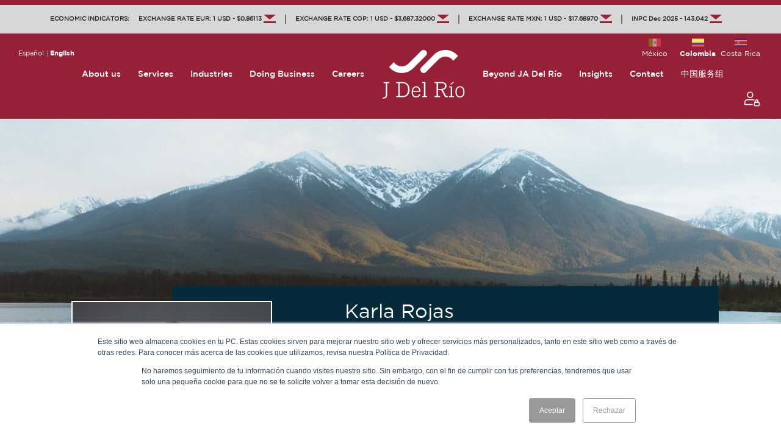

--- FILE ---
content_type: text/html; charset=UTF-8
request_url: https://jadelrio.com/co/en/partners/karla-andrea
body_size: 9204
content:
<!DOCTYPE html>
 <html lang="en">

 <head>
              <!-- Hotjar Tracking Code for Jadelrio -->
         <script>
             (function(h, o, t, j, a, r) {

                 h.hj = h.hj || function() {
                     (h.hj.q = h.hj.q || []).push(arguments)
                 };

                 h._hjSettings = {
                     hjid: 6471917,
                     hjsv: 6
                 };

                 a = o.getElementsByTagName('head')[0];

                 r = o.createElement('script');
                 r.async = 1;

                 r.src = t + h._hjSettings.hjid + j + h._hjSettings.hjsv;

                 a.appendChild(r);

             })(window, document, 'https://static.hotjar.com/c/hotjar-', '.js?sv=');
         </script>
          <meta charset="utf-8">
     <meta name="description" content="">
     <meta name="keywords" content="">
     <meta name="viewport" content="width=device-width, initial-scale=1">
              <meta property="og:locale" content="en_US" />
                   <meta property="og:site_name" content="J. Del Río">
          <meta property="og:description" content="Socios y Directores">
          <meta property="og:type" content="website" />
          <meta property="og:url" content="https://jadelrio.com/co/en/partners/karla-andrea" />
     <title>Socios y Directores</title>
     <!-- preload -->
     <link href="/fuentes/GothamBlack.ttf" rel="preload" as="font" crossorigin>
     <link href="/fuentes/GothamBold.ttf" rel="preload" as="font" crossorigin>
     <link href="/fuentes/GothamBook.ttf" rel="preload" as="font" crossorigin>
     <link href="/fuentes/GothamMedium.ttf" rel="preload" as="font" crossorigin>
     <link rel="preload" href="https://stackpath.bootstrapcdn.com/bootstrap/4.5.2/css/bootstrap.min.css"
         integrity="sha384-JcKb8q3iqJ61gNV9KGb8thSsNjpSL0n8PARn9HuZOnIxN0hoP+VmmDGMN5t9UJ0Z" crossorigin="anonymous"
         as="style">
     <link href="/css/estilos.css" rel="preload" as="style">

     <!-- Boostrap -->
     <link rel="stylesheet" href="https://stackpath.bootstrapcdn.com/bootstrap/4.5.2/css/bootstrap.min.css"
         integrity="sha384-JcKb8q3iqJ61gNV9KGb8thSsNjpSL0n8PARn9HuZOnIxN0hoP+VmmDGMN5t9UJ0Z" crossorigin="anonymous">

     <!-- Estilos -->
     <link rel="stylesheet" href="/css/magnific-popup.css">
     <link href="/css/estilos.css" rel="stylesheet">

     <!-- Styles -->
     <style>
         {
                 {
                 $p->css
             }
         }
     </style>
              <style>
             .soloMexico {
                 display: none;
             }

             .sinMexico {
                 display: block;
             }
         </style>
                   <script>
             (function(i, s, o, g, r, a, m) {
                 i['GoogleAnalyticsObject'] = r;
                 i[r] = i[r] || function() {
                     (i[r].q = i[r].q || []).push(arguments)
                 }, i[r].l = 1 * new Date();
                 a = s.createElement(o),
                     m = s.getElementsByTagName(o)[0];
                 a.async = 1;
                 a.src = g;
                 m.parentNode.insertBefore(a, m)
             })(window, document, 'script', '//www.google-analytics.com/analytics.js', 'ga');
             ga('create', 'UA-115182938-1', 'auto');
             ga('send', 'pageview');
         </script>
         <!-- Google Tag Manager -->
         <script>
             (function(w, d, s, l, i) {
                 w[l] = w[l] || [];
                 w[l].push({
                     'gtm.start': new Date().getTime(),
                     event: 'gtm.js'
                 });
                 var f = d.getElementsByTagName(s)[0],
                     j = d.createElement(s),
                     dl = l != 'dataLayer' ? '&l=' + l : '';
                 j.async = true;
                 j.src =
                     'https://www.googletagmanager.com/gtm.js?id=' + i + dl;
                 f.parentNode.insertBefore(j, f);
             })(window, document, 'script', 'dataLayer', 'GTM-P5V4V8L');
         </script>
         <!-- End Google Tag Manager -->
         <script>
             ! function(f, b, e, v, n, t, s) {
                 if (f.fbq) return;
                 n = f.fbq = function() {
                     n.callMethod ?
                         n.callMethod.apply(n, arguments) : n.queue.push(arguments)
                 };
                 if (!f._fbq) f._fbq = n;
                 n.push = n;
                 n.loaded = !0;
                 n.version = '2.0';
                 n.queue = [];
                 t = b.createElement(e);
                 t.async = !0;
                 t.src = v;
                 s = b.getElementsByTagName(e)[0];
                 s.parentNode.insertBefore(t, s)
             }(window, document, 'script',
                 'https://connect.facebook.net/en_US/fbevents.js');
             fbq('init', '1129106974501469');
             fbq('track', 'PageView');
         </script>
         <noscript>
             <img height="1" width="1"
                 src="https://www.facebook.com/tr?id=1129106974501469&ev=PageView &noscript=1" />
         </noscript>
         <!-- End Facebook Pixel Code -->
                    <style>
         .modal {
             z-index: 100000 !important;
         }
     </style>
          <script type="text/javascript"
         src="https://platform-api.sharethis.com/js/sharethis.js#property=653820ff1c5944001a171730&product=inline-share-buttons&source=platform"
         async="async"></script>
 </head>

 <body>
     <header id="menu">
    <!-- Version escritorio inicia -->
    <div class="d-none d-xl-block">
        <div class="indicadores container-fluid m-0 pt-3 pb-3 gris">
            <div class="row m-0 justify-content-center indicadoresChicos">
                <div class="col-auto text-center p-0">
                    ECONOMIC INDICATORS:
                </div>
                <div class="col-auto text-center">
                    EXCHANGE RATE EUR: 1 USD - $0.86113 <img
                        @click="descargaIndicadores('co', 'eur','en')"
                        src='/images/menu/indicador-economico-download-icon.svg' alt="descarga indicador">
                </div>
                                    <div class="col-auto text-center bordeIzq">
                        EXCHANGE RATE COP: 1 USD - $3,687.32000 <img
                            @click="descargaIndicadores('co', 'cop','en')"
                            src='/images/menu/indicador-economico-download-icon.svg' alt="descarga indicador">
                    </div>
                    <div class="col-auto text-center bordeIzq">
                        EXCHANGE RATE MXN: 1 USD - $17.68970 <img
                            @click="descargaIndicadores('co', 'mxn','en')"
                            src='/images/menu/indicador-economico-download-icon.svg' alt="descarga indicador">
                    </div>
                    <div class="col-auto text-center bordeIzq">
                                                INPC Dec 2025 - 143.042 <img
                            @click="descargaIndicadores('co', 'inpc','en')"
                            src='/images/menu/indicador-economico-download-icon.svg' alt="descarga indicador">
                    </div>
                                            </div>
        </div>
        <div class="nuevoMenu menus">
            <div class="row login">
                <div class="col">
                    <a href="/co/en/logins"><img class="img-fluid imgLogueo"
                            src='/images/menu/user-icon-sesion-blanco.svg' alt="Login"></a>
                </div>
            </div>
            <div class="row idiomas">
                <div class="col">
                                                                    <a href="https://jadelrio.com/co/es/partners/karla-andrea">Español</a> <a class="bordeIdiomas activo"
                            href="https://jadelrio.com/co/en/partners/karla-andrea">English</a>
                                    </div>
            </div>
            <div class="row banderas">
                <div class="col text-right">
                                            <div class="float-right text-center mx-1"><a href="/cr/en"><img
                                    class="opacidad" src='/images/menu/bandera-costaRica.png'
                                    alt="bandera Costa Rica"><br />Costa Rica</a></div>
                        <div class="float-right text-center mx-1"><a class="activo" href="/co/en"><img
                                    class="" src='/images/menu/bandera-colombia.svg'
                                    alt="bandera Colombia"><br />Colombia</a></div>
                        <div class="float-right text-center mx-3"><a href="/mx/en"><img
                                    class="opacidad" src='/images/menu/bandera-mexico.svg'
                                    alt="bandera México"><br />México</a></div>
                                    </div>
            </div>
            <div class="row justify-content-center">
                <div class="">
                    <ul>
                        <li class="menu-nosotros">About us<ul><li class=""><a href="/co/en/about-us#nuestro-origen" target="_self">Our origin</a></li><li class=""><a href="/co/en/about-us#sobre-nosotros" target="_self">About us</a></li><li class=""><a href="/co/en/about-us#que-hacemos" target="_self">What we do</a></li><li class=""><a href="/co/en/about-us#por-que-nosotros" target="_self">Why us</a></li><li class=""><a href="/co/en/about-us#socios-y-directores" target="_self">Partners and directors</a></li><li class=""><a href="/co/en/about-us#responsabilidad-social" target="_self">Social responsability</a></li><li class=""><a href="/co/en/about-us#alianzas" target="_self">Alliances</a></li><li class=""><a href="/co/en/about-us#en-donde-estamos" target="_self">Where we are</a></li><li class=""><a href="/co/en/about-us#certificaciones" target="_self">Acknowledgements and certifications</a></li></ul></li><li class="menu-servicios">Services<ul><li class=""><a href="/co/en/auditoria" target="_self">Audit</a><ul><li class=""><a href="/co/en/auditoria#auditoria" target="_self">Financial audit</a></li><li class=""><a href="/co/en/auditoria#controles" target="_self">Internal Financial Information Controls (SOX)</a></li><li class=""><a href="/co/en/auditoria#interna" target="_self">Internal audit</a></li><li class=""><a href="/co/en/auditoria#consultoria" target="_self">Complex accounting</a></li><li class=""><a href="/co/en/auditoria#ambiente" target="_self">Environmental, Social and Corporate Governance (ESG)</a></li></ul></li><li class=""><a href="/co/en/consultoria" target="_self">Advisory</a><ul><li class=""><a href="/co/en/consultoria#tecnologico" target="_self">IT Consulting & Advisory</a></li><li class=""><a href="/co/en/consultoria#fiscal" target="_self">Tax consulting</a></li><li class=""><a href="/co/en/consultoria#laboral" target="_self">Labor consulting - UGPP</a></li><li class=""><a href="/co/en/consultoria#reestructuras" target="_self">Corporate restructuring</a></li><li class=""><a href="/co/en/consultoria#ifrs" target="_self">IFRS Consulting</a></li></ul></li><li class=""><a href="/co/en/impuestos" target="_self">Tax</a><ul><li class=""><a href="/co/en/impuestos#precios" target="_self">Transfer pricing</a></li><li class=""><a href="/co/en/impuestos#cumplimiento" target="_self">Tax compliance</a></li><li class=""><a href="/co/en/impuestos#comercio" target="_self">Foreign trade</a></li><li class=""><a href="/co/en/impuestos#globales" target="_self">International tax services</a></li><li class=""><a href="/co/en/impuestos#softlanding" target="_self">Soft landing</a></li><li class=""><a href="/co/en/impuestos#movilidad" target="_self">Global Mobility Services</a></li></ul></li><li class=""><a href="/co/en/soluciones-de-procesos-de-negocios" target="_self">Business Process Solutions (BPS)</a><ul><li class=""><a href="/co/en/soluciones-de-procesos-de-negocios#contabilidad" target="_self">Accounting outsourcing and finance services</a></li><li class=""><a href="/co/en/soluciones-de-procesos-de-negocios#laboral" target="_self">Payroll and Human Resources services</a></li><li class=""><a href="/co/en/soluciones-de-procesos-de-negocios#cfo" target="_self">CFO strategic advisor</a></li><li class=""><a href="/co/en/soluciones-de-procesos-de-negocios#tesoreria" target="_self">Treasury management</a></li></ul></li><li class="menu-asesoria-financiera-en"><a href="/co/en/servicios-de-asesoria-financiera" target="_self">Financial advisory services</a><ul><li class=""><a href="/co/en/servicios-de-asesoria-financiera#transaccion" target="_self">Transaction services</a></li><li class=""><a href="/co/en/servicios-de-asesoria-financiera#valuacion" target="_self">Valuation</a></li><li class=""><a href="/co/en/servicios-de-asesoria-financiera#mercados" target="_self">Capital markets</a></li><li class=""><a href="/co/en/servicios-de-asesoria-financiera#forense" target="_self">Forensic accounting advisory</a></li><li class=""><a href="/co/en/servicios-de-asesoria-financiera#value" target="_self">Value creation</a></li></ul></li></ul></li><li class=""><a href="/co/en/industrias" target="_self">Industries</a></li><li class="">Doing Business<ul><li class=""><a href="/co/en/descarga?op=mx" target="_self">México</a></li><li class=""><a href="/co/en/descarga?op=co" target="_self">Colombia</a></li><li class=""><a href="/co/en/descarga?op=cr" target="_self">Costa Rica</a></li></ul></li><li class="">Careers<ul><li class=""><a href="/co/en/equipo" target="_self">Job positions</a></li><li class=""><a href="/co/en/cultura" target="_self">JA Culture</a></li><li class=""><a href="/co/en/carrera" target="_self">Development path</a></li></ul></li><li><a href="/co/en"><img class="logoPrincipal"
                                src="/images/menu/logo_colombia.svg" alt="logo Colombia"></a></li><li class="menu-beyond">Beyond JA Del Río<ul><li class=""><a href="/co/en/beyond#beyond" target="_self">Beyond JA Del Río</a></li><li class=""><a href="/co/en/beyond#beneficios" target="_self">Benefits</a></li><li class=""><a href="/co/en/beyond#seParteDe" target="_self">Be Part of Beyond</a></li><li class=""><a href="/co/en/beyond#actividades" target="_self">Upcoming activities</a></li><li class=""><a href="/co/en/beyond#noticias" target="_self">News</a></li><li class=""><a href="/co/en/beyond#exclusivos" target="_self">Exclusive content</a></li></ul></li><li class="">Insights<ul><li class=""><a href="/co/en/blogs/newsletter?tipo=newsletter" target="_self">Newsletter</a></li><li class=""><a href="/co/en/blogs/webinars?tipo=webinars" target="_self">Webinars</a></li><li class=""><a href="/co/en/blogs/events?tipo=events" target="_self">Events</a></li></ul></li><li class=""><a href="/co/en/contact" target="_self">Contact</a></li><li class="menu-chinadesk"><a href="/co/en/chinadesk" target="_self">中国服务组</a></li>                    </ul>
                </div>
            </div>
        </div>
        <div class="menus container-fluid rojo d-block d-xl-none">
            <div class="container pl-3 pr-3 pt-4 pb-4 justify-content-center" style="max-width: 1290px;">
                <div class="row m-0">
                    <div class="col">
                        <div class="row idiomas">
                            <div class="col">
                                                                                                        <a href="https://jadelrio.com/co/es/partners/karla-andrea">Español</a> <a class="bordeIdiomas activo"
                                        href="https://jadelrio.com/co/en/partners/karla-andrea">English</a>
                                                            </div>
                        </div>
                        <div class="row h-60">
                            <div
                                class="col p-0 d-flex align-content-center flex-wrap justify-content-end menu menuIzq">
                                <ul>
                                                                            <li><a @click="menuActivo('nosotros')">About us</a></li>
                                        <li><a @click="menuActivo('servicios')">Services</a></li>
                                        <li><a
                                                href="/co/en/industry">Industries</a>
                                        </li>
                                                                    </ul>
                            </div>
                        </div>
                    </div>
                    <div class="col-3 text-center">
                                                    <a href="/co/en"><img class="logoPrincipal"
                                    src='/images/menu/logo_colombia.svg' alt="logo Colombia"></a>
                                            </div>
                    <div class="col">
                        <div class="row banderas">
                            <div class="col text-right">
                                                                    <div class="float-right text-center mx-1"><a href="/cr/en"><img
                                                class="opacidad" src='/images/menu/bandera-costaRica.png'
                                                alt="bandera Costa Rica"><br />Costa Rica</a></div>
                                    <div class="float-right text-center mx-1"><a class="activo"
                                            href="/co/en"><img class=""
                                                src='/images/menu/bandera-colombia.svg'
                                                alt="bandera Colombia"><br />Colombia</a></div>
                                    <div class="float-right text-center mx-3"><a href="/mx/en"><img
                                                class="opacidad" src='/images/menu/bandera-mexico.svg'
                                                alt="bandera México"><br />México</a></div>
                                                            </div>
                        </div>
                        <div class="row h-60">
                            <div class="col p-0 d-flex align-content-center flex-wrap menu menuDer">
                                <ul>
                                                                            <li><a href="/co/en/doing-business"
                                                @click="menuActivo('doing')">Doing Business</a></li>
                                        <li style="display:block"><a @click="menuActivo('carreras')">Careers</a></li>
                                        <li><a href="/co/en/blogs">Blog</a></li>
                                        <li><a href="/co/en/contact">Contact</a>
                                        </li>
                                                                    </ul>
                            </div>
                            <div class="col-auto d-flex align-content-center flex-wrap">
                                <a href="/co/en/logins" class="imgLogueo"><img
                                        class="img-fluid" src='/images/menu/user-icon-sesion-blanco.svg'
                                        alt="Login"></a>
                            </div>
                        </div>
                    </div>
                </div>
            </div>
        </div>
    </div>
    <!-- Version escritorio termina -->
    <!-- Version movil inicia -->
    <div class="d-block d-xl-none">
        <div class="menus container-fluid">
            <div class="container pt-3 pl-0 pr-0 justify-content-center">
                <div class="row m-0">
                    <div class="col-6">
                        <div class="row idiomas">
                            <div class="col">
                                                                                                        <a href="https://jadelrio.com/co/es/partners/karla-andrea">Español</a> <a class="bordeIdiomas activo"
                                        href="https://jadelrio.com/co/en/partners/karla-andrea">English</a>
                                                            </div>
                        </div>
                    </div>
                    <div class="col-6">
                        <div class="row banderas">
                            <div class="col text-right">
                                                                    <div class="float-right mx-1"><a href="/cr/en"><img
                                                class="opacidad" src='/images/menu/bandera-costaRica.png'
                                                alt="bandera Costa Rica"></a></div>
                                    <div class="float-right mx-1"><a href="/co/en"><img
                                                src='/images/menu/bandera-colombia.svg' alt="bandera Colombia"></a>
                                    </div>
                                    <div class="float-right mx-1"><a href="/mx/en"><img
                                                class="opacidad" src='/images/menu/bandera-mexico.svg'
                                                alt="bandera México"></a></div>
                                                            </div>
                        </div>
                    </div>
                    <div class="col-6">
                                                    <a href="/co/en"><img class="logoMovil"
                                    src='/images/menu/logo_colombia_movil.svg' alt="logo Colombia"></a>
                                            </div>
                    <div class="col-6 d-flex align-content-center flex-wrap">
                        <div class="w-100">
                            <nav class="navbar navbar-expand-lg navbar-light bg-light p-0">
                                <button class="navbar-toggler collapsed" type="button" data-toggle="collapse"
                                    data-target="#navbarSupportedContent" aria-controls="navbarSupportedContent"
                                    aria-expanded="false" aria-label="Toggle navigation">
                                    <span class="my-1 mx-2 close">X</span>
                                    <span class="navbar-toggler-icon"></span>
                                </button>
                            </nav>
                            <a href="/co/en/logins" class="imgLogueo"><img
                                    class="img-fluid" src='/images/menu/user-icon-sesion-rojo.svg'
                                    alt="Login"></a>
                        </div>
                    </div>
                </div>
            </div>
        </div>
                <div class="container-fluid mt-1 rojo">
            <div class="collapse navbar-collapse" id="navbarSupportedContent">
                <ul class="navbar-nav mr-auto">
                    <li class="nav-item active">
                        <a class="nav-link" @click="menuActivo('nosotros')">About us</a>
                        <div class="container p-0 menuSeccionMovil">
                            <div class="col-12 submenuMovilNosotros px-0 d-block d-xl-none"
                                v-if="menuMostrar == 'nosotros'">
                                <div v-cloak>
                                    <ul><li><a href="/co/en/about-us#nuestro-origen" target="_self"><span>Our origin</span></a></li><li><a href="/co/en/about-us#sobre-nosotros" target="_self"><span>About us</span></a></li><li><a href="/co/en/about-us#que-hacemos" target="_self"><span>What we do</span></a></li><li><a href="/co/en/about-us#por-que-nosotros" target="_self"><span>Why us</span></a></li><li><a href="/co/en/about-us#socios-y-directores" target="_self"><span>Partners and directors</span></a></li><li><a href="/co/en/about-us#responsabilidad-social" target="_self"><span>Social responsability</span></a></li><li><a href="/co/en/about-us#alianzas" target="_self"><span>Alliances</span></a></li><li><a href="/co/en/about-us#en-donde-estamos" target="_self"><span>Where we are</span></a></li><li><a href="/co/en/about-us#certificaciones" target="_self"><span>Acknowledgements and certifications</span></a></li></ul>                                </div>
                            </div>
                        </div>
                    </li>
                    <li class="nav-item">
                        <a class="nav-link" @click="menuActivo('servicios')">Services</a>
                        <div class="container p-0 menuSeccionMovil">
                            <div class="col-12 submenuMovilServicios menuMovil-co-en px-0 d-block d-xl-none"
                                v-if="menuMostrar == 'servicios'">

                                <div v-cloak>
                                    <ul><li><a href="/co/en/auditoria" target="_self"><span>Audit</span></a></li><li><a href="/co/en/consultoria" target="_self"><span>Advisory</span></a></li><li><a href="/co/en/impuestos" target="_self"><span>Tax</span></a></li><li><a href="/co/en/soluciones-de-procesos-de-negocios" target="_self"><span>Business Process Solutions (BPS)</span></a></li><li><a href="/co/en/servicios-de-asesoria-financiera" target="_self"><span>Financial advisory services</span></a></li></ul>                                </div>
                            </div>
                        </div>
                    </li>
                    <li class="nav-item">
                                                    <a class="nav-link"
                                href="/co/en/industry">Industries</a>
                                            </li>
                    <li class="nav-item">
                        <a class="nav-link" @click="menuActivo('doing')">Doing Business</a>
                        <div class="container p-0 menuSeccionMovil">
                            <div class="col-12 submenuMovilDoing menuMovil-co-en px-0 d-block d-xl-none"
                                v-if="menuMostrar == 'doing'">
                                <div v-cloak>
                                    <ul><li><a href="/co/en/descarga?op=mx" target="_self"><span>México</span></a></li><li><a href="/co/en/descarga?op=co" target="_self"><span>Colombia</span></a></li><li><a href="/co/en/descarga?op=cr" target="_self"><span>Costa Rica</span></a></li></ul>                                </div>
                            </div>
                        </div>
                    </li>
                    <li class="nav-item" style="display:block;">
                        <a class="nav-link" @click="menuActivo('carreras')">Careers</a>
                        <div class="container p-0 menuSeccionMovil">
                            <div class="col-12 submenuMovilCarreras menuMovil-co-en px-0 d-block d-xl-none"
                                v-if="menuMostrar == 'carreras'">
                                <div v-cloak>
                                    <ul><li><a href="/co/en/equipo" target="_self"><span>Job positions</span></a></li><li><a href="/co/en/cultura" target="_self"><span>JA Culture</span></a></li><li><a href="/co/en/carrera" target="_self"><span>Development path</span></a></li></ul>                                </div>
                            </div>
                        </div>
                    </li>
                    <li class="nav-item" style="display:block;">
                        <a class="nav-link" @click="menuActivo('beyond')">Beyond JA Del Río</a>
                        <div class="container p-0 menuSeccionMovil">
                            <div class="col-12 submenuMovilBeyond menuMovil-co-en px-0 d-block d-xl-none"
                                v-if="menuMostrar == 'beyond'">
                                <div v-cloak>
                                    <ul><li><a href="/co/en/beyond#beyond" target="_self"><span>Beyond JA Del Río</span></a></li><li><a href="/co/en/beyond#beneficios" target="_self"><span>Benefits</span></a></li><li><a href="/co/en/beyond#seParteDe" target="_self"><span>Be Part of Beyond</span></a></li><li><a href="/co/en/beyond#actividades" target="_self"><span>Upcoming activities</span></a></li><li><a href="/co/en/beyond#noticias" target="_self"><span>News</span></a></li><li><a href="/co/en/beyond#exclusivos" target="_self"><span>Exclusive content</span></a></li></ul>                                </div>
                            </div>
                        </div>
                    </li>
                    <li class="nav-item" style="display:block;">
                        <a class="nav-link" @click="menuActivo('blog')">Insights</a>
                        <div class="container p-0 menuSeccionMovil">
                            <div class="col-12 submenuMovilBlog menuMovil-co-en px-0 d-block d-xl-none"
                                v-if="menuMostrar == 'blog'">
                                <div v-cloak>
                                    <ul><li><a href="/co/en/blogs/newsletter?tipo=newsletter" target="_self"><span>Newsletter</span></a></li><li><a href="/co/en/blogs/webinars?tipo=webinars" target="_self"><span>Webinars</span></a></li><li><a href="/co/en/blogs/events?tipo=events" target="_self"><span>Events</span></a></li></ul>                                </div>
                            </div>
                        </div>
                    </li>
                    <li class="nav-item">
                                                    <a class="nav-link"
                                href='/co/en/contact'>Contact</a>
                        
                    </li>
                    <li class="nav-item">
                            <a class="nav-link"
                                href='/co/en/chinadesk'>中国服务组</a>

                    </li>
                </ul>
                <div class="redesMenu text-center pb-5 pt-5">
                    <a rel="noreferrer" href="https://www.instagram.com/JA_Del_Rio/" target="_blank"><img
                            class="rsMenu" src='/images/footer/icono-instagram.svg' alt="Instagram"></a>
                    <a rel="noreferrer" href="https://www.facebook.com/JADelRioLATAM/" target="_blank"><img
                            class="rsMenu" src='/images/footer/icono-facebook.svg' alt="Facebook"></a>
                    <a rel="noreferrer" href="https://www.youtube.com/channel/UC20u44QXONroXRROvSVcp3Q"
                        target="_blank"><img class="rsMenu" src='/images/footer/icono-youtube.svg'
                            alt="Youtube"></a>
                    <a rel="noreferrer" href="https://www.linkedin.com/company/ja-del-rio/" target="_blank"><img
                            class="rsMenu" src='/images/footer/icono-linkedin.svg' alt="Linkedin"></a>
                    <a href="/co/en/rss" title="RSS"><img class="rsMenu"
                            src='/images/footer/icono-rss.svg' alt="RSS">
                </div>
            </div>
        </div>
        <div class="indicadores container-fluid m-0">
            <div class="row m-0 justify-content-center gris">
                <div class="col-auto text-center">
                    <a class="" data-toggle="collapse" href="#indicadores" role="button"
                        aria-expanded="false" aria-controls="collapseExample">ECONOMIC INDICATORS
                        <img src='/images/menu/flecha_abajo.svg' alt="Indicadores"></a>
                </div>
            </div>
            <div class="row m-0 justify-content-center" style="background:#D7D7D7">
                <div id="indicadores" class="collapse">
                    <div class="col-auto bordeInferior indicadorMovil">
                        EXCHANGE RATE EUR: 1 USD - $0.86113 <img
                            @click="descargaIndicadores('co', 'eur','en')"
                            class="float-right" src='/images/menu/indicador-economico-download-icon.svg'
                            alt="Indicadores">
                    </div>
                                            <div class="col-auto bordeInferior indicadorMovil">
                            EXCHANGE RATE COP: 1 USD - $3,687.32000 <img
                                @click="descargaIndicadores('co', 'cop','en')"
                                class="float-right" src='/images/menu/indicador-economico-download-icon.svg'
                                alt="Indicadores">
                        </div>
                        <div class="col-auto bordeInferior indicadorMovil">
                            EXCHANGE RATE MXN: 1 USD - $17.68970 <img
                                @click="descargaIndicadores('co', 'mxn','en')"
                                class="float-right" src='/images/menu/indicador-economico-download-icon.svg'
                                alt="Indicadores">
                        </div>
                        <div class="col-auto indicadorMovil">
                                                        INPC Dec 2025 - 143.042 <img
                                @click="descargaIndicadores('co', 'inpc','en')"
                                class="float-right" src='/images/menu/indicador-economico-download-icon.svg'
                                alt="Indicadores">
                        </div>
                                                        </div>
            </div>
        </div>
    </div>
    <!-- Version movil termina -->
    <div class="row m-0 justify-content-center fuenteMedium">
        <div class="p-0 menuSeccion">
            <div class="col-12 px-0 d-none d-xl-block subMenuNosotros menuWeb-co-en"
                v-if="menuMostrar == 'nosotros'">
                <div v-cloak>
                    <div class="trianguloNosotros-en"></div>
                    <ul>



    
    <li class="">
        <a href="https://jadelrio.com/co/en/about-us#nuestro-origen" target="_self" style="">
            
            <span>Our origin</span>
        </a>
            </li>

    
    <li class="">
        <a href="https://jadelrio.com/co/en/about-us#sobre-nosotros" target="_self" style="">
            
            <span>About us</span>
        </a>
            </li>

    
    <li class="">
        <a href="https://jadelrio.com/co/en/about-us#que-hacemos" target="_self" style="">
            
            <span>What we do</span>
        </a>
            </li>

    
    <li class="">
        <a href="https://jadelrio.com/co/en/about-us#por-que-nosotros" target="_self" style="">
            
            <span>Why us</span>
        </a>
            </li>

    
    <li class="">
        <a href="https://jadelrio.com/co/en/about-us#socios-y-directores" target="_self" style="">
            
            <span>Partners and directors</span>
        </a>
            </li>

    
    <li class="">
        <a href="https://jadelrio.com/co/en/about-us#responsabilidad-social" target="_self" style="">
            
            <span>Social Responsibility</span>
        </a>
            </li>

    
    <li class="">
        <a href="https://jadelrio.com/co/en/about-us#alianzas" target="_self" style="">
            
            <span>Alliances</span>
        </a>
            </li>

    
    <li class="">
        <a href="https://jadelrio.com/co/en/about-us#en-donde-estamos" target="_self" style="">
            
            <span>Where we are</span>
        </a>
            </li>

    
    <li class="">
        <a href="https://jadelrio.com/co/en/about-us#certificaciones" target="_self" style="">
            
            <span>Certifications</span>
        </a>
            </li>

</ul>
                </div>
            </div>
            <div class="col-12 px-0 d-none d-xl-block subMenuServicios menuWeb-co-en"
                v-if="menuMostrar == 'servicios'">
                <div v-cloak>
                    <div class="trianguloServicios-en"></div>
                    <ul>



    
    <li class="">
        <a href="#" target="_self" style="">
            
            <span>Audit</span>
        </a>
                    <ul>



    
    <li class="">
        <a href="https://jadelrio.com/co/en/auditoria#auditoria" target="_self" style="">
            
            <span>Financial audit</span>
        </a>
            </li>

    
    <li class="">
        <a href="https://jadelrio.com/co/en/auditoria#controles" target="_self" style="">
            
            <span>Internal controls over SOX financial information</span>
        </a>
            </li>

    
    <li class="">
        <a href="https://jadelrio.com/co/en/auditoria#interna" target="_self" style="">
            
            <span>Internal audit</span>
        </a>
            </li>

    
    <li class="">
        <a href="https://jadelrio.com/co/en/auditoria#riesgos" target="_self" style="">
            
            <span>Risk advisory services</span>
        </a>
            </li>

    
    <li class="">
        <a href="https://jadelrio.com/co/en/auditoria#monitoreo" target="_self" style="">
            
            <span>Internal control monitoring</span>
        </a>
            </li>

</ul>
            </li>

    
    <li class="">
        <a href="#" target="_self" style="">
            
            <span>Advisory</span>
        </a>
                    <ul>



    
    <li class="">
        <a href="https://jadelrio.com/co/en/consultoria#fiscal" target="_self" style="">
            
            <span>Tax consulting</span>
        </a>
            </li>

    
    <li class="">
        <a href="https://jadelrio.com/co/en/consultoria#laboral" target="_self" style="">
            
            <span>Labor consulting - UGPP</span>
        </a>
            </li>

    
    <li class="">
        <a href="https://jadelrio.com/co/en/consultoria#valuacion" target="_self" style="">
            
            <span>Valuation of companies</span>
        </a>
            </li>

    
    <li class="">
        <a href="https://jadelrio.com/co/en/consultoria#duediligence" target="_self" style="">
            
            <span>Due diligence</span>
        </a>
            </li>

    
    <li class="">
        <a href="https://jadelrio.com/co/en/consultoria#reestructuras" target="_self" style="">
            
            <span>Corporate Restructuring</span>
        </a>
            </li>

    
    <li class="">
        <a href="https://jadelrio.com/co/en/consultoria#financiera" target="_self" style="">
            
            <span>Financial consulting</span>
        </a>
            </li>

    
    <li class="">
        <a href="https://jadelrio.com/co/en/consultoria#ifrs" target="_self" style="">
            
            <span>IFRS Consulting</span>
        </a>
            </li>

</ul>
            </li>

    
    <li class="">
        <a href="#" target="_self" style="">
            
            <span>Tax</span>
        </a>
                    <ul>



    
    <li class="">
        <a href="https://jadelrio.com/co/en/impuestos#precios" target="_self" style="">
            
            <span>Transfer pricing</span>
        </a>
            </li>

    
    <li class="">
        <a href="https://jadelrio.com/co/en/impuestos#cumplimiento" target="_self" style="">
            
            <span>Tax compliance</span>
        </a>
            </li>

    
    <li class="">
        <a href="https://jadelrio.com/co/en/impuestos#globales" target="_self" style="">
            
            <span>Global tax services</span>
        </a>
            </li>

    
    <li class="">
        <a href="https://jadelrio.com/co/en/impuestos#softlanding" target="_self" style="">
            
            <span>Soft landing</span>
        </a>
            </li>

</ul>
            </li>

    
    <li class="">
        <a href="#" target="_self" style="">
            
            <span>Client Accounting Services (CAS)</span>
        </a>
                    <ul>



    
    <li class="">
        <a href="https://jadelrio.com/co/en/servicios-contables-integrales#contabilidad" target="_self" style="">
            
            <span>Accounting outsourcing and finance services</span>
        </a>
            </li>

    
    <li class="">
        <a href="https://jadelrio.com/co/en/servicios-contables-integrales#movilidad" target="_self" style="">
            
            <span>Global mobility for expatriate employees</span>
        </a>
            </li>

    
    <li class="">
        <a href="https://jadelrio.com/co/en/servicios-contables-integrales#laboral" target="_self" style="">
            
            <span>Payroll and Social Security</span>
        </a>
            </li>

    
    <li class="">
        <a href="https://jadelrio.com/co/en/servicios-contables-integrales#cfo" target="_self" style="">
            
            <span>CFO strategic advisor</span>
        </a>
            </li>

    
    <li class="">
        <a href="https://jadelrio.com/co/en/servicios-contables-integrales#tesoreria" target="_self" style="">
            
            <span>Treasury management</span>
        </a>
            </li>

</ul>
            </li>

    
    <li class="">
        <a href="#" target="_self" style="">
            
            <span>Transaction and Valuation Advisory Services</span>
        </a>
                    <ul>



    
    <li class="">
        <a href="https://jadelrio.com/co/en/asesoria-financiera-transaccional-y-valuacion#diligence" target="_self" style="">
            
            <span>Financial/Accounting, Tax, and Labor Due Diligence for M&amp;A and Financing transactions</span>
        </a>
            </li>

    
    <li class="">
        <a href="https://jadelrio.com/co/en/asesoria-financiera-transaccional-y-valuacion#carveout" target="_self" style="">
            
            <span>Carve-out and proforma financial statements</span>
        </a>
            </li>

    
    <li class="">
        <a href="https://jadelrio.com/co/en/asesoria-financiera-transaccional-y-valuacion#venta" target="_self" style="">
            
            <span>Sell side support</span>
        </a>
            </li>

    
    <li class="">
        <a href="https://jadelrio.com/co/en/asesoria-financiera-transaccional-y-valuacion#ajustes" target="_self" style="">
            
            <span>Post-transaction adjustments and SPA advisory</span>
        </a>
            </li>

    
    <li class="">
        <a href="https://jadelrio.com/co/en/asesoria-financiera-transaccional-y-valuacion#valuacion" target="_self" style="">
            
            <span>Valuation</span>
        </a>
            </li>

    
    <li class="">
        <a href="https://jadelrio.com/co/en/asesoria-financiera-transaccional-y-valuacion#precio" target="_self" style="">
            
            <span>Purchase Price Allocation (PPA)</span>
        </a>
            </li>

    
    <li class="">
        <a href="https://jadelrio.com/co/en/asesoria-financiera-transaccional-y-valuacion#finanzas" target="_self" style="">
            
            <span>Corporate finance</span>
        </a>
            </li>

    
    <li class="">
        <a href="https://jadelrio.com/co/en/asesoria-financiera-transaccional-y-valuacion#estructuracion" target="_self" style="">
            
            <span>M&amp;A tax structuring</span>
        </a>
            </li>

</ul>
            </li>

</ul>
                </div>
            </div>
            <div class="col-12 px-0 d-none d-xl-block subMenuDoing menuWeb-co-en"
                v-if="menuMostrar == 'doing'">
                <div v-cloak>
                                    </div>
            </div>
            <div class="col-12 px-0 d-none d-xl-block subMenuCarreras menuWeb-co-en"
                v-if="menuMostrar == 'carreras'">
                <div v-cloak>
                    <ul>



    
    <li class="">
        <a href="https://jadelrio.com/co/en/equipo" target="_self" style="">
            
            <span>Job positions</span>
        </a>
            </li>

    
    <li class="">
        <a href="https://jadelrio.com/co/en/cultura" target="_self" style="">
            
            <span>JA Culture</span>
        </a>
            </li>

    
    <li class="">
        <a href="https://jadelrio.com/co/en/carrera" target="_self" style="">
            
            <span>Development path</span>
        </a>
            </li>

</ul>
                </div>
            </div>
            <div class="col-12 px-0 d-none d-xl-block subMenuBeyond menuWeb-co-en"
                v-if="menuMostrar == 'beyond'">
                <div v-cloak>
                    <ul>



    
    <li class="">
        <a href="https://jadelrio.com/co/en/beyond#beyond" target="_self" style="">
            
            <span>Beyond JA del Rio</span>
        </a>
            </li>

    
    <li class="">
        <a href="https://jadelrio.com/co/en/beyond#beneficios" target="_self" style="">
            
            <span>Benefits</span>
        </a>
            </li>

    
    <li class="">
        <a href="https://jadelrio.com/co/en/beyond#seParteDe" target="_self" style="">
            
            <span>Be Part of Beyond</span>
        </a>
            </li>

    
    <li class="">
        <a href="https://jadelrio.com/co/en/beyond#actividades" target="_self" style="">
            
            <span>Upcoming activities</span>
        </a>
            </li>

    
    <li class="">
        <a href="https://jadelrio.com/co/en/beyond#noticias" target="_self" style="">
            
            <span>News</span>
        </a>
            </li>

    
    <li class="">
        <a href="https://jadelrio.com/co/en/beyond#exclusivos" target="_self" style="">
            
            <span>Exclusive content</span>
        </a>
            </li>

</ul>
                </div>
            </div>
            <div class="col-12 px-0 d-none d-xl-block subMenuBlog menuWeb-co-en"
                v-if="menuMostrar == 'blog'">
                <div v-cloak>
                                    </div>
            </div>
        </div>
    </div>
</header>
<style>
    .bicolor-background {
        background: linear-gradient(to right, transparent 50%, #052a3a 50%);
    }

    .imagenSocio {
        object-fit: cover;
        width: 100%;
        border: 2px solid white;
    }

    @media (max-width: 1200px) {
        .infoSocio {
            background: #052a3a;
        }
    }
</style>
<div id="socios" class="flex-center position-ref full-height">
    <div class="row m-0 content justify-content-center">
        <div class="imagenEncabezado">
            <img class="d-none d-xl-block img-fluid backSocios" alt="socios"
                src="/images/general/fondoamedida-curriculums.jpg">
            <img class="d-none d-xl-none img-fluid backSocios" alt="socios" src="/images/tarjeta/back.jpg">
            <div class="container p-4 infoSocio">
                <div class="row m-0 p-2">
                                            <div class="col-xl-4 py-4 bicolor-background">
                            <img class="img-fluid imagenSocio" src="/storage/partners/February2023/sSVzKKI5jaaCgPGg8FNg.jpg"
                                alt="Karla Rojas" class="fotoSocio">
                        </div>
                        <div class="col-xl-1 backAzul">
                        </div>
                        <div class="col-xl-7 pt-4 mt-4 mt-xl-0 backAzul">
                            <h2 class="">Karla Rojas</h2>
                            <h4 class="my-4">
                                                Valuation Director - Mexico City
                    </h4>
                                            <div class="row align-items-center pb-3">
                            <div class="col-2">
                                <img class="img-fluid" src="/images/partners/email_white.svg" />
                            </div>
                            <div class="col-10">
                                <a href="mailto:karla.rojas@jadelrio.com">karla.rojas@jadelrio.com</a>
                            </div>
                        </div>
                                                                <div class="row align-items-center pb-3">
                            <div class="col-2">
                                <img class="img-fluid" src="/images/partners/tel_white.svg" />
                            </div>
                            <div class="col-10">
                                <a href="tel:+52 (55) 5531 1449">+52 (55) 5531 1449</a>
                            </div>
                        </div>
                                                                <div class="row align-items-center pb-3">
                            <div class="col-2">
                                <img class="img-fluid" src="/images/partners/whatsapp_white.svg" />
                            </div>
                            <div class="col-10">
                                                                                                                                                        <img src="/images/menu/bandera-colombia.svg" style="max-width: 45px"
                                                class="mr-3" />
                                                                                                                                                                                        <img src="/images/partners/usa-flag.svg" class="mr-3" />
                                                                                                </div>
                        </div>
                                                        </div>
            </div>
        </div>
    </div>
                <div class="container-fluid py-5">
            <div class="container">
                <div class="bibliografia">
                    <h5 class="titulo">
                        Biography
                    </h5>
                    <p>Karla Rojas is a graduate&nbsp; from the Panamerican University, [in Spanish: Universidad Panamericana], and has a Bachelor&rsquo;s degree in Management and Finance. She completed her Master&rsquo;s degree in Assessment and Investment Project Management in this university as well.</p>
<p>She has more than 15 years of experience in business valuations for strategic planning, divestiture process, acquisitions, restructuring, tax reorganizations, financial reports, and financing. Her specialization is in management and compliance with project valuations for different purposes and in different industrial sectors such as: manufacturing, services, transport, energy, and real estate, among others.</p>
<p>&nbsp;</p>
                </div>
            </div>
        </div>
                <div class="container-fluid py-5 bArribaRojo">
            <div class="container">
                <div class="areas">
                    <h5 class="titulo">
                        Specialty area
                    </h5>
                    <ul>
<li>Valuation of ongoing businesses that utilizes different focuses and methodologies, such as discounted cash flows and multiple and comparable companies that engage in similar transactions.</li>
<li>Methods for valuing intangible assets</li>
<li>Financial statement analysis and ongoing businesses</li>
<li>Estimated Market Value of investments from Investment Funds in order to comply with financial reports related to Development Equity Certificates [in Spanish: Certificados de Capital de Desarrollo] (CKDs).&nbsp;</li>
<li>Implementation of Accounting Bulletins related to asset valuation such as Bulletin C 15, IFRS B 7, ASC 350, ASC 360, ASC 805, and IAS 820, IAS 36, IAS 38, and IFRS 3, regarding Mexican, American, and International Accounting Principles.</li>
</ul>
                </div>
            </div>
        </div>
                <div class="container my-5 p-0">
                                    <a href="/co/en/about-us#directores"
                    class="volver">RETURN</a>
                        </div>
</div>
</div>
<div id="footer" class="container-fluid mt--0 mt-xl-1 rojo">
    <div class="row pl-xl-5 pr-xl-5 pt-xl-1 pb-xl-1">
        <div class="col-12 col-xl-3 pl-5 pr-5 pt-5 pt-xl-4 pb-xl-4 text-center">
                        <img class="img-fluid logoFooter" src='/images/footer/logo_colombia.svg' alt="logo Colombia">
                        <div class="">
                <a rel="noreferrer" href="https://www.instagram.com/JA_Del_Rio/" target="_blank"><img class="redesFooter" src='/images/footer/icono-instagram.svg' alt="Instagram"></a>
                <a rel="noreferrer" href="https://www.facebook.com/JADelRioLATAM/" target="_blank"><img class="redesFooter" src='/images/footer/icono-facebook.svg' alt="Facebook"></a>
                
                <a rel="noreferrer" href="https://www.youtube.com/channel/UC20u44QXONroXRROvSVcp3Q" target="_blank"><img class="redesFooter" src='/images/footer/icono-youtube.svg' alt="Youtube"></a>
                <a rel="noreferrer" href="https://www.linkedin.com/company/ja-del-rio/" target="_blank"><img class="redesFooter" src='/images/footer/icono-linkedin.svg' alt="Linkedin"></a>
                <a href="/co/en/rss" title="RSS"><img class="redesFooter" src='/images/footer/icono-rss.svg' alt="RSS"></a>

            </div>
            <br class="d-block d-none" />
                        <a href="/co/en/nosotros#alianzas"><img src="/storage/paginas/November2020/logo-praxity-footerymapas.png" style="height: 26px; margin-top: 40px;" alt="Praxity" class="img-fluid"></a>
                    </div>
        <div class="col-12 col-xl-4 pl-3 pr-3 pt-5 pt-xl-4 pb-xl-4 oficinas text-center text-xl-left">
            <h5 class="fuenteBook">Let’s talk!
            </h5>
            <p class="d-none d-xl-block"><span class="fuenteBook"></span></p>
            <br />
            <div class="fuenteBook d-none d-xl-block">
                <img class="opacidad" src='/images/menu/bandera-mexico.svg' alt="bandera México" style="width: 20px;">
                <p>Mexico City +52 55 5531 1449</p>
                
                <p>Guadalajara, Corporate HQ +52 33 3669 5300</p>
                <p>León +52 47 7152 1730</p>
                <p>Monterrey +52 81 8100 5310 / +52 81 4624 0145</p>
                <p>Tijuana +52 66 4873 5609</p>
                <img class="opacidad" src='/images/menu/bandera-colombia.svg' alt="bandera Colombia" style="width: 20px; margin-top: 10px;">
                <p>Bogotá +57 (601) 770 2999</p>
                <img class="" src='/images/menu/bandera-costaRica.png' alt="bandera Costa Rica" style="width: 20px; margin-top: 10px;">
                <p>San José +506 4070 0742</p>
            </div>
            <div class="fuenteBook d-block d-xl-none">
                <img class="opacidad" src='/images/menu/bandera-mexico.svg' alt="bandera México" style="width: 20px;">
                <p>Mexico City +52 55 5531 1449</p>
                
                
                <p>Corporate HQ +52 33 3669 5300</p>
                <p>León +52 47 7152 1730</p>
                <p>Monterrey +52 81 8100 5310 / +52 81 4624 0145</p>
                <p>Tijuana +52 66 4873 5609</p>
                <img class="opacidad" src='/images/menu/bandera-colombia.svg' alt="bandera Colombia" style="width: 20px; margin-top: 10px;">
                <p>Bogotá +57 (601) 770 2999</p>
                <img class="" src='/images/menu/bandera-costaRica.png' alt="bandera Costa Rica" style="width: 20px; margin-top: 10px;">
                <p>San José +506 4070 0742</p>
            </div>
                                    <div class="mt-4"><span class="politicas"><a href="/co/en/aviso-de-privacidad">Notice of Privacy</a></span>
            </div>
                                    <br />
        </div>
        <div class="col-12 col-xl-1 pt-5 pt-xl-4 pb-xl-4 text-center" style="padding-top: 34px !important;">
                        <img style="cursor:pointer;" class="img-fluid logoFooter" onclick="abreImagen('co');" src='/images/general/gptw_co_2025.png' alt="GREATPLACETOWORK">
            <br class="" />
            <br class="" />
                        <a href="https://www.clearlyrated.com/accounting/tx-usa/austin-tx/ja-del-ro-austin-tx" target="_blank">
                                <img class="logoFooter" src='/images/general/best-of-accounting_2025_en.png' alt="CLEARLYRATED" style="height: 90px !important; width: 90px !important;">
                            </a>
            
        </div>
        <div class="col-12 col-xl-4 pl-5 pr-5 pt-3 pb-3 pt-xl-4 pb-xl-4 text-center text-xl-left fuenteBook" id="suscribete">
            <div v-cloak>
                <div class="suscribete pb-3">Subscribe to our newsletter</div>
                <div class="row">
                    <div class="col-12">
                        <div class="alert alert-danger" v-if="error && errorTipo == 1">
                            The email address entered is invalid. Please try again.
                        </div>
                        <div class="alert alert-danger" v-if="error && errorTipo == 2">
                            This email account is already registered.
                        </div>
                        <div class="alert alert-danger" v-if="errorAcepto">
                            Es necesario aceptar los avisos de privacidad.
                        </div>
                        <div class="alert alert-success" v-if="exito">
                            Thanks for subscribing. We will be in contact with you soon.
                        </div>
                    </div>
                    <div class="col-12 col-xl-10">
                        <input class="form-control" type="text" placeholder="" v-model="email">
                    </div>
                </div>
                <div class="row">
                    <div class="col-12 col-xl-6 pt-3 pr-xl-0">
                                                <input type="checkbox" v-model="acepto" class="checkbox" /> <a href="/co/en/aviso-de-privacidad" target="blank">I accept privacy notices.</a>
                                                <input type="hidden" v-model="pais" value="co" id="suscribePais">
                        <input type="hidden" v-model="lang" value="en" id="suscribeLang">
                    </div>
                    <div class="col-12 col-xl-4 pt-3 text-xl-right">
                        <button class="btn botonGris" @click="suscribir">Send</button>
                    </div>
                </div>
                <br /><br />

                                <div class="mt-5">
                    <a href="https://form.jotform.co/DenunciaA2018/denuncia-anonima" target="_blank" class="botonAzul" rel="noreferrer">Anonymous complaint</a>
                    <br /><br />
                </div>
                            </div>
        </div>
    </div>
</div>
<script src="https://code.jquery.com/jquery-3.5.1.min.js" integrity="sha256-9/aliU8dGd2tb6OSsuzixeV4y/faTqgFtohetphbbj0=" crossorigin="anonymous"></script>
</script>
<script src="https://cdn.jsdelivr.net/npm/popper.js@1.16.1/dist/umd/popper.min.js" integrity="sha384-9/reFTGAW83EW2RDu2S0VKaIzap3H66lZH81PoYlFhbGU+6BZp6G7niu735Sk7lN" crossorigin="anonymous">
</script>
<script src="https://stackpath.bootstrapcdn.com/bootstrap/4.5.2/js/bootstrap.min.js" integrity="sha384-B4gt1jrGC7Jh4AgTPSdUtOBvfO8shuf57BaghqFfPlYxofvL8/KUEfYiJOMMV+rV" crossorigin="anonymous">
</script>
<script src="https://cdnjs.cloudflare.com/ajax/libs/bootbox.js/5.4.0/bootbox.min.js"></script>
<script src="//cdnjs.cloudflare.com/ajax/libs/jquery-smoove/0.2.10/jquery.smoove.min.js"></script>
<script src="/js/jquery.magnific-popup.min.js"></script>
<script src="/js/countdown.js"></script>
<script>
    function cierraBannerContador() {
        $.get('/mx/es/cierraBannerContador', function(data) {
            if (data > 0) {
                $('#bannerReformaLaboral').slideDown(500, function() {
                    $(this).remove();
                });
            }
        });
    }
    if (localStorage.getItem('bannerReformaLaboral') != 'enviado') {
        $('#bannerReformaLaboral').delay(1000).slideDown();
    }
</script>
<script src="/js/app.js"></script>
<script src="/js/mediamas.js"></script>
<script>

</script>

<!-- Start of HubSpot Embed Code -->
<script type="text/javascript" id="hs-script-loader" async defer src="//js-na1.hs-scripts.com/7814826.js"></script>
<!-- End of HubSpot Embed Code -->
</body>

</html>


--- FILE ---
content_type: text/css
request_url: https://jadelrio.com/css/estilos.css
body_size: 6933
content:
@font-face{font-family:GothamBlack;src:url(/fuentes/GothamBlack.svg#GothamBlack) format("svg"),url(/fuentes/GothamBlack.ttf) format("truetype"),url(/fuentes/GothamBlack.woff) format("woff");font-weight:400;font-style:normal;font-display:swap}@font-face{font-family:gotham-black;src:url(/fuentes/gotham-black.eot);src:url(/fuentes/gotham-black.eot?#iefix) format("embedded-opentype"),url(/fuentes/gotham-black.woff2) format("woff2");font-weight:400;font-style:normal;font-display:swap}@font-face{font-family:GothamBold;src:url(/fuentes/GothamBold.svg#GothamBold) format("svg"),url(/fuentes/GothamBold.ttf) format("truetype"),url(/fuentes/GothamBold.woff) format("woff");font-weight:400;font-style:normal;font-display:swap}@font-face{font-family:gotham-bold;src:url(/fuentes/gotham-bold.eot);src:url(/fuentes/gotham-bold.eot?#iefix) format("embedded-opentype"),url(/fuentes/gotham-bold.woff2) format("woff2");font-weight:400;font-style:normal;font-display:swap}@font-face{font-family:GothamBold-Italic;src:url(/fuentes/GothamBold-Italic.svg#GothamBold-Italic) format("svg"),url(/fuentes/GothamBold-Italic.ttf) format("truetype"),url(/fuentes/GothamBold-Italic.woff) format("woff");font-weight:400;font-style:normal;font-display:swap}@font-face{font-family:gotham-bold-italic;src:url(/fuentes/gotham-bold-italic.eot);src:url(/fuentes/gotham-bold-italic.eot?#iefix) format("embedded-opentype"),url(/fuentes/gotham-bold-italic.woff2) format("woff2");font-weight:400;font-style:normal;font-display:swap}@font-face{font-family:GothamBook;src:url(/fuentes/GothamBook.svg#GothamBook) format("svg"),url(/fuentes/GothamBook.ttf) format("truetype"),url(/fuentes/GothamBook.woff) format("woff");font-weight:400;font-style:normal;font-display:swap}@font-face{font-family:gotham-book;src:url(/fuentes/gotham-book.eot);src:url(/fuentes/gotham-book.eot?#iefix) format("embedded-opentype"),url(/fuentes/gotham-book.woff2) format("woff2");font-weight:400;font-style:normal;font-display:swap}@font-face{font-family:GothamLight;src:url(/fuentes/GothamLight.svg#GothamLight) format("svg"),url(/fuentes/GothamLight.ttf) format("truetype"),url(/fuentes/GothamLight.woff) format("woff");font-weight:400;font-style:normal;font-display:swap}@font-face{font-family:gotham-light;src:url(/fuentes/gotham-light.eot);src:url(/fuentes/gotham-light.eot?#iefix) format("embedded-opentype"),url(/fuentes/gotham-light.woff2) format("woff2");font-weight:400;font-style:normal;font-display:swap}@font-face{font-family:GothamMedium;src:url(/fuentes/GothamMedium.svg#GothamMedium) format("svg"),url(/fuentes/GothamMedium.ttf) format("truetype"),url(/fuentes/GothamMedium.woff) format("woff");font-weight:400;font-style:normal;font-display:swap}@font-face{font-family:gotham-medium;src:url(/fuentes/gotham-medium.eot);src:url(/fuentes/gotham-medium.eot?#iefix) format("embedded-opentype"),url(/fuentes/gotham-medium.woff2) format("woff2");font-weight:400;font-style:normal;font-display:swap}body,html{font-family:GothamBook!important}a{cursor:pointer}a:hover{text-decoration:none}p{margin:0 0 30px}.negritas1{font-family:GothamBlack!important}.negritas2{font-family:GothamBold!important}.cursiva{font-family:GothamBook!important;font-style:italic}.cursivaNegritas{font-family:gotham-bold-italic!important}.fuenteLight{font-family:GothamLight!important}.fuenteBook{font-family:GothamBook!important}.fuenteMedium{font-family:GothamMedium!important}.titulo{font-family:GothamMedium;color:#982036;margin:0 0 30px}.tituloAzul{font-family:GothamMedium;color:#052a3a;margin:0 0 30px}.tituloRelacionado{font-family:GothamMedium;color:#333;margin:10px 0 30px;font-size:15px}.ocultarEscritorio{display:none}.compartir{border-top:1px #8c8c8c solid}.at-style-responsive .at-share-btn{border-radius:50%!important}.at-resp-share-element .at-share-btn .at-label{display:none}.at-resp-share-element .at4-share-count-container{display:none}.prevNext{text-decoration:none!important;color:#3e3e3e!important}.prevNext .rotarIzq{-webkit-transform:rotate(90deg);-moz-transform:rotate(90deg);-ms-transform:rotate(90deg);transform:rotate(90deg);margin:0 0 4px 0}.prevNext .rotarDer{-webkit-transform:rotate(-90deg);-moz-transform:rotate(-90deg);-ms-transform:rotate(-90deg);transform:rotate(-90deg);margin:0 0 4px 0}.subtitulo h5,.subtituloBlanco h5{font-family:GothamMedium;color:#982036;padding:0 5px}.fuenteRoja{color:#982036}.fuenteAzul{color:#006271;font-weight:700}.fuenteGris{color:#3c3c3c}.fuenteBlanca{color:#fff}.gris{background:#d7d7d7}.grisTenue{background:#f8f8f8}.rojo{background:#982036}.blanco{background:#fff}.backRojo{background:#982036}.backGrisOscuro{background:#53565c}.backGris{background:#d4d3d0}.backGrisIntermedio{background:#96999a}.backAzul{background:#052a3a}.backAzulClaro{background:#1c476e}.backVerdoso{background:#a5b1a5}.backTinto{background:#681d33}.backCafe{background:#d8d8d7}.backGrisClaro{background:#95999a}.paddingCiudades{height:40px;line-height:40px;background:#fff;cursor:pointer;text-align:center;font-size:14px}.mb{margin:0 0 30px 15px!important}.bArriba{border-top:1px solid #ced4da}.bAbajo{border-bottom:1px solid #ced4da}.bIzq{border-left:1px solid #ced4da}.bDer{border-right:1px solid #ced4da}.bArribaRojo{border-top:1px solid #eee}.fuenteRoja{color:#982036}.vertical{display:flex;justify-content:center;align-content:center;flex-direction:column}.subtitulo{padding:60px 0;width:100%}[v-cloak]{display:none}.subtituloBlanco{padding:30px 0}.subtitulo .frase{padding:50px 0}.iconosIndustria{text-align:center;padding:0 30px 60px;color:#fff}.texto-mapa-industrias{position:absolute;width:220px;bottom:80px;left:0}.imagenPraxityMapa{height:34px;margin-top:10px}.icono{padding:40px 0;height:240px;font-size:15px}.icono img{max-width:100px;max-height:100px}.icono .textoIcono{display:block;margin:40px 0 0;font-family:GothamBook}.logoPrincipal{height:95px}#doingBussiness{margin-top:50px}#doingBussiness a{color:#fff}.iconosDoing{text-align:center;padding:0 30px 60px;color:#fff}.sombreadoDer,.sombreadoIzq{padding:30px;position:sticky;top:200px}.sombreadoSupDer{-webkit-box-shadow:30px -30px 0 0 #d7d7d7;-moz-box-shadow:30px -30px 0 0 #d7d7d7;box-shadow:30px -30px 0 0 #d7d7d7}.sombreadoInfDer{-webkit-box-shadow:30px 30px 0 0 #d7d7d7;-moz-box-shadow:30px 30px 0 0 #d7d7d7;box-shadow:30px 30px 0 0 #d7d7d7}.sombreadoSupIzq{-webkit-box-shadow:-30px -30px 0 0 #d7d7d7;-moz-box-shadow:-30px -30px 0 0 #d7d7d7;box-shadow:-30px -30px 0 0 #d7d7d7}.sombreadoInfIzq{-webkit-box-shadow:-30px 30px 0 0 #d7d7d7;-moz-box-shadow:-30px 30px 0 0 #d7d7d7;box-shadow:-30px 30px 0 0 #d7d7d7}.indicadores{font-family:GothamBook;font-size:12px;padding:5px 0;font-weight:700;border-top:8px solid #982036;height:55px}.indicadores img{cursor:pointer}.imagenPdfExcel{height:65px}.bordeIzq{border-left:2px solid #707070}.page-item.active .page-link{z-index:3;color:#fff;background-color:#982036;border-color:#982036}.page-link{position:relative;display:block;padding:.5rem .75rem;margin-left:-1px;line-height:1.25;color:#982036;background-color:#fff;border:1px solid #dee2e6}.page-link:hover{z-index:2;color:#982036;text-decoration:none;background-color:#e9ecef;border-color:#dee2e6}.menus{height:140px!important}.menu ul{color:#fff;list-style:none;padding:0}.menu ul li{color:#fff;float:left;margin:0 15px;font-family:GothamMedium}.menu ul li a{color:#fff;text-decoration:none}.idiomas a{color:#fff;font-size:11px}.idiomas .bordeIdiomas{border-left:2px solid #707070;padding-left:3px}.idiomas a.activo{font-family:GothamBold}#menu{position:sticky;top:0;z-index:100000;background:#fff;height:195px}.ancla{scroll-margin-top:230px}.ancla2{scroll-margin-top:400px}.menus .h-60{height:60%!important;bottom:0;position:absolute;width:100%}.menus .imgLogueo{width:25px;margin-top:-15px}.menus .banderas{color:#fff;font-size:12px}.menus .banderas img{height:20px}.menus .banderas img.opacidad{opacity:.5}.menus .banderas a{text-decoration:none;color:#fff}.menus .banderas a.activo{font-family:GothamBold}.menuSeccion{position:absolute;z-index:10;background:#fff;font-size:13px}.trianguloNosotros-es{width:0;height:0;border-bottom:25px solid #fff;border-left:25px solid transparent;border-right:25px solid transparent;margin:-25px 0 0 190px}.trianguloServicios-es{width:0;height:0;border-bottom:25px solid #fff;border-left:25px solid transparent;border-right:25px solid transparent;margin:-25px 0 0 288px}.trianguloNosotros-en{width:0;height:0;border-bottom:25px solid #fff;border-left:25px solid transparent;border-right:25px solid transparent;margin:-25px 0 0 130px}.trianguloServicios-en{width:0;height:0;border-bottom:25px solid #fff;border-left:25px solid transparent;border-right:25px solid transparent;margin:-25px 0 0 254px}.menuSeccion ul{line-height:20px;padding:15px 0;margin:0}.menuSeccion ul li{float:left;list-style:none;padding:15px 18px;max-width:250px;height:100%;font-size:16px}.menuSeccion .subMenuNosotros ul{height:70px}.menuSeccion .subMenuNosotros ul li{padding:0 18px;font-size:unset;border-right:1px solid #000}.menuSeccion .subMenuCarreras ul{height:50px;padding:0}.menuSeccion .subMenuCarreras ul li{padding:0 18px;font-size:unset}.menuSeccion .subMenuCarreras ul li:hover{padding:0 18px;font-size:unset;background:#0560a4}.menuSeccion ul li a span{display:block;width:100%;height:100%;display:flex;align-items:center;background-size:10% 25%}.menuSeccion .menuWeb-mx-es ul li:nth-child(4n) a span,.menuSeccion .menuWeb-mx-es ul li:nth-child(5n) a span{background:0 0!important}.menuSeccion .menuWeb-co-en.subMenuServicios ul,.menuSeccion .menuWeb-co-es.subMenuServicios ul,.menuSeccion .menuWeb-mx-en.subMenuServicios ul,.menuSeccion .menuWeb-mx-es.subMenuServicios ul{padding:20px 0!important;margin-top:-15px}.menuSeccion .menuWeb-co-es ul li:nth-child(4n) a span,.menuSeccion .menuWeb-co-es ul li:nth-child(5n) a span{background:0 0!important}.menuSeccion .menuWeb-mx-en ul li:nth-child(4n) a span,.menuSeccion .menuWeb-mx-en ul li:nth-child(5n) a span{background:0 0!important}.menuSeccion .menuWeb-co-en ul li:nth-child(4n) a span,.menuSeccion .menuWeb-co-en ul li:nth-child(5n) a span{background:0 0!important}.menuSeccion ul li:last-child{border-right:none}.menuSeccion ul li a{color:#a2364a;text-decoration:none}.menuSeccion .subMenuCarreras ul li a{color:#0560a4}.menuSeccion .subMenuCarreras ul li:hover a{color:#fff}.menuSeccion ul li ul{border-right:1px solid grey;height:490px}.menuSeccion .subMenuServicios ul li a{display:block;border-right:1px solid grey}.menuSeccion ul li:nth-child(5n) a{border-right:unset}.menuSeccion .subMenuServicios ul li ul li a{border-right:unset}.menuSeccion ul li:nth-child(5n) ul{border-right:unset}.menuSeccion ul li ul li{float:unset;border:none;height:unset;width:240px;margin:0 -18px;padding:5px 20px;font-size:14px}.menuSeccion ul li ul li a{color:#000;text-decoration:none}.menuSeccion ul li ul li a span{background:unset}.menuSeccion .subMenuNosotros ul li{width:auto}.menuSeccion .subMenuNosotros ul li a span{background:0 0}.fraseBoton{position:absolute;text-align:center;color:#fff;width:100%;bottom:20%;font-family:GothamBook}.fraseBoton a,.fraseBoton a:hover{color:#fff;text-decoration:none}.fraseHeader{font-size:35px!important;margin:0 0 40px 0}.botonesOpcionesBlog span{float:left;line-height:45px;height:30px}.botonesOpcionesBlog a{width:156px;display:block;float:left;margin:0 0 0 5px}.botonAzul.active{background:url(/images/menu/flecha_abajo_blanca.svg) #052a3a no-repeat 90% 55%;background-size:10px}.botonAzulPodcast.active{background:url(/images/menu/flecha_abajo_blanca.svg) #1e4c5c no-repeat 90% 55%;background-size:10px}.botonGris.active{background:url(/images/menu/flecha_abajo_blanca.svg) #53565c no-repeat 90% 55%;background-size:10px}.botonVerdoso.active{background:url(/images/menu/flecha_abajo_blanca.svg) #a5b1a5 no-repeat 90% 55%;background-size:10px}.botonNaranja.active{background:url(/images/menu/flecha_abajo_blanca.svg) #d04919 no-repeat 90% 55%}.botonAzulBeyond.active{background:url(/images/menu/flecha_abajo_blanca.svg) #003258 no-repeat 90% 55%}.botonAmarillo.active{background:url(/images/menu/flecha_abajo_blanca.svg) #f6a11e no-repeat 90% 55%}.botonAzul{padding:10px 30px;color:#fff!important;font-family:gothamMedium;background:#052a3a;border-radius:30px;text-align:center;text-decoration:none!important}.botonNaranja{padding:10px 30px;color:#fff!important;font-family:gothamMedium;background:#d04919;border-radius:30px;text-align:center;text-decoration:none!important}.botonAzulCertificaciones{padding:5px 20px;font-size:14px;margin:5px 0 0 0;color:#052a3a!important;font-family:gothamMedium;background:#fff;border-radius:30px;text-align:center;display:block;text-decoration:none!important}.botonGris{padding:10px 30px;color:#fff!important;font-family:gothamMedium;background:#53565c;border-radius:30px;text-align:center;text-decoration:none!important}.botonAzulBeyond{padding:10px 30px;color:#fff!important;font-family:gothamMedium;background:#003258;border-radius:30px;text-align:center;text-decoration:none!important}button.botonGris{padding:6px 30px;color:#fff!important;font-family:gothamMedium;background:#53565c;border-radius:30px;text-align:center;text-decoration:none!important}.botonVerdoso{padding:10px 30px;color:#fff!important;font-family:gothamMedium;background:#a5b1a5;border-radius:30px;text-align:center;text-decoration:none!important}.botonAzulPodcast{padding:10px 30px;color:#fff!important;font-family:gothamMedium;background:#1e4c5c;border-radius:30px;text-align:center;text-decoration:none!important}.botonAmarillo{padding:10px 30px;color:#fff!important;font-family:gothamMedium;background:#f6a11e;border-radius:30px;text-align:center;text-decoration:none!important}.botonRojoEventosHome{padding:0 30px;font-family:gothamMedium;border:1px solid #982036;color:#982036;border-radius:30px;text-decoration:none!important;display:block;width:150px;float:left;margin:0 0 0 10px;text-align:center}.botonRojoEventosHome:hover{background:#982036;border:1px solid #982036;color:#fff}.botonBuscarBlog{padding:10px 10px;font-family:gothamMedium;border:1px solid #982036;color:#982036;border-radius:30px;text-decoration:none!important;display:block;width:80px;float:right;margin:0 0 0 10px;text-align:center}.botonBuscarBlog:hover{background:#982036;border:1px solid #982036;color:#fff}.botonBuscarBlog.active{background:#982036;border:1px solid #982036;color:#fff}.inputBlog .form-control{display:block;height:calc(1.5em + .75rem + 2px);padding:.375rem .75rem;font-size:1rem;font-weight:400;line-height:1.5;color:#982036;background-color:#fff;background-clip:padding-box;border:1px solid #982036;border-radius:30px;transition:border-color .15s ease-in-out,box-shadow .15s ease-in-out}.input-group-text{display:-ms-flexbox;display:flex;-ms-flex-align:center;align-items:center;padding:.375rem .75rem;margin-bottom:0;font-size:1rem;font-weight:400;line-height:1.5;color:#fff;text-align:center;white-space:nowrap;background-color:#982036;border:1px solid #982036;border-radius:30px}.inputBlog .form-control::placeholder{color:#982036}#buscarBlog{width:100%;clear:both}.listadoWebinars{color:#fff}.botonBuscar{padding:8px 25px;color:#fff!important;font-family:gothamMedium;background:#982036;border-radius:30px;text-decoration:none!important;border:none}.botonBuscar,.botonBuscarBlog,.botonesOpcionesBlog .botonAzul,.botonesOpcionesBlog .botonGris,.botonesOpcionesBlog .botonVerdoso{font-family:gothamBook}.botonRojo{padding:10px 30px;color:#fff!important;font-family:gothamMedium;background:#982036;border-radius:30px;text-decoration:none!important}.botonRojoWebinars{padding:10px 30px;color:#fff!important;font-family:gothamMedium;font-size:12px;background:#982036;border-radius:30px;text-decoration:none!important;text-align:center}.botonRojoWebinars2{padding:10px 10px;color:#fff!important;font-family:gothamMedium;font-size:12px;background:#982036;border-radius:30px;text-decoration:none!important;text-align:center}.botonRojoCertificaciones{padding:5px 20px;font-size:14px;margin:5px 0 0 0;color:#fff!important;font-family:gothamMedium;background:#982036;border-radius:30px;display:block;text-decoration:none!important}.botonRojoBlog{position:absolute;bottom:20px;padding:10px 30px;color:#fff!important;font-family:gothamMedium;background:#982036;border-radius:30px;display:block;text-decoration:none!important}a.botonGris:hover{text-decoration:none}.buscadorBlog{height:150px;border-bottom:1px #8c8c8c solid}#videoEncabezado{background:url(/images/general/back_video.jpg)}#videoEncabezadoMovil{background:url(/images/general/back_video_movil.jpg)}.embed-responsive-27by9::before{padding-top:32.7%}.noticias .noticia{padding:0 200px 100px 20px!important}.noticias .noticia a{color:#fff}.noticias .carousel-indicators{justify-content:unset;margin-left:1%;list-style:none;margin:0;padding:0 15px}.noticias .carousel-indicators li{width:15px;height:15px;background-color:#e3e3e3;border-radius:50%}.noticias .carousel-indicators li.active{width:15px;height:15px;background-color:#53565c;border-radius:50%}.noticias .sombreado{padding:30px}.homeBlogs img.imgLibro{position:absolute;bottom:0;height:27%}.homeBlogs img.imgBlogs{width:100%;height:150px;object-fit:cover}.homeBlogs img.imgWebinars{width:100%;height:300px;object-fit:cover}.homeBlogs .extracto{min-height:320px;color:#fff;padding:25px;font-family:GothamMedium}.homeBlogs .extracto h5{margin:0;font-size:14px}.homeBlogs .extractoListado{min-height:280px;color:#fff;padding:25px}.homeBlogs .extractoListado h5{margin:0;font-size:14px}.homeBlogs .newsletter{background:#052a3a}.homeBlogs .webinars{background:#53565c;height:100%}.homeBlogs .eventos,.homeBlogs .events{background:#a5b1a5}.homeBlogs .podcast{background:#1e4c5c}.p-noticias{padding:80px 0}.noticias h5{margin-bottom:45px}#miembros .vertical{padding:30px}#miembros .vertical img{height:120px}.certificaciones{padding:0 20px;height:410px;color:#fff}.certificaciones img{height:100px}.certificaciones .iso{display:block;margin:40px 0 0;color:#002632;font-family:GothamBook}.frase{margin:45px auto!important;color:#3c3c3c}.nosotros ul li{list-style-position:inside;margin:20px 0 0}.tablaAlianza .table thead th{border-bottom:unset;font-weight:100}.tablaAlianza .textito{font-size:13px}.socios-directores{color:#fff;font-size:12px;min-height:200px;padding:40px 10px 20px 10px}.col-xl-25{width:20%;padding:0 10px}.socios-directores h5{font-size:14px;margin:0}.socios-directores .correo{margin:25px 0 10px}.socios-directores .telefono{margin:0 0 30px}.socios-directores a{color:#fff;text-decoration:none}.servicios ul{padding:0;margin:0}.servicios ul li{margin:20px 0 0}.servicios ul.bulletInterno li{list-style-position:inside;margin:20px 0 0}#en-donde-estamos{background:#0a6072;padding:60px;margin:50px 0 0}#en-donde-estamos .texto-en-donde-estamos{color:#fff}#en-donde-estamos .texto-en-donde-estamos h5{margin:0 0 30px}#en-donde-estamos .texto-en-donde-estamos ul{margin:50px 0 0 0;padding:0}#en-donde-trabajamos{background:#0a6072;padding:60px 60px 60px 60px;margin:0 0 50px;color:#fff}#en-donde-trabajamos .textos-mapas h5{margin:0 0 30px 0}#en-donde-trabajamos .textos-mapas{text-align:center;margin:0 0 50px}#ubicaciones .mapas{margin:20px 0 0 0}#ubicaciones .active{background:#982036;color:#fff}#ubicaciones .mapas h5{color:#042e3d!important;font-family:GothamBook}#ubicaciones .mapas h5 a{color:#982036}#ubicaciones .domicilioDerecha{position:absolute;bottom:0;right:15px;text-align:right}#ubicaciones .domicilioDerecha p{margin:0}.imagenEncabezado{position:relative;width:100%}.blogIndividual .imagenEncabezado img{object-fit:cover;width:100%;height:400px}#socios ul li{padding:0;margin:0}#socios .backSocios{position:absolute;z-index:-1}#socios .infoSocio{position:relative;margin-top:19%;color:#fff}#socios .infoSocio a{color:#fff}#socios .volver{padding:15px 30px;color:#fff!important;font-family:gothamMedium;background:#052a3a;border-radius:0;text-align:center;text-decoration:none!important}#socios .imagenSocio{object-fit:cover;width:100%;height:auto}#socios ul li{list-style-type:circle}.iconoPartner{width:36px}.postRelacionados a{color:#212529;cursor:pointer}.imagenBlog{object-fit:cover;width:100%;height:450px}#footer{min-height:300px;bottom:0;color:#fff;font-size:13px}#footer .logoFooter{height:113px}#footer input{display:inline-block}#footer a{color:#fff;text-decoration:none}#footer input.checkbox{width:auto;display:inline-block}#footer .redesFooter{margin:40px 5px 0;width:20px}#footer .oficinas p{margin:0!important}.politicas a{text-decoration:none!important;color:#fff}.formulario{color:#999}.error{color:red}input.error{border:1px solid red}.pagination{display:inline-flex!important}.botonPlayer{position:absolute;color:#fff;margin-left:-350px;border:1px solid #fff;text-decoration:none;padding:30px 30px 30px 70px;text-align:center;width:700px;left:50%;background-image:url(/images/videos/logo-play.svg);background-repeat:no-repeat;background-position:34px 33px;transition:.6s;font-size:20px}.botonPlayer:hover{text-decoration:none;background:#fff;color:#052a3a;background-image:url(/images/videos/logo-play.svg);background-repeat:no-repeat;background-position:34px 33px}.modal-lg,.modal-xl{max-width:680px}#bannerReformaLaboral{position:fixed;bottom:0;z-index:10000;background:#067080;width:100%;padding:0 30px;color:#fff;font-size:12px;font-family:GothamMedium}#bannerReformaLaboral .contador{font-weight:700;font-size:26px;font-family:GothamMedium;margin-bottom:10px}#bannerReformaLaboral .contadorCierra a{color:#fff;text-decoration:none;font-size:18px;font-family:GothamMedium}.beyond{font-family:GothamBook}.beyond .colorGris{color:#707070}.beyond .sticky{background:#fff;position:sticky;top:195px;z-index:10000;line-height:50px;height:50px}.beyond .containerMenu{max-width:1255px}.beyond .menuBeyond ul{padding:0}.beyond .menuBeyond ul li{list-style:none;display:inline-flex;padding:0 8px;border-right:2px solid #982036;line-height:15px}.beyond .menuIngles .menuBeyond ul li{padding:0 18px!important}.beyond .menuBeyond ul li:last-child{border-right:none}.beyond .menuBeyond a{color:#707070;font-weight:700;text-decoration:none}.beyond .menuBeyond a:hover{color:#982036}.beyond .tituloGris{font-size:38px;font-weight:700;color:#707070}.beyond form input{text-align:center;border-radius:50px;padding:20px 0}.beyond form .btn{width:100%}.beyond .olvidoContra{padding:10px 0 25px}.beyond .botonRegistro{border-top:1px solid #000;padding:35px 0 50px}.beyond .botonRegistro .btn{padding:15px 0}.beyond .botonesLogueado{position:absolute;right:0;top:0}.beyond .perfilLogout{display:inline-block;font-size:12px;text-align:center}.beyond .home .tituloGris{font-size:30px;font-weight:700}.beyond .home .botonRegistro{border-top:none}.beyond .home .botonAzul{padding:15px 50px;border-radius:25px;font-family:gothamLight}.beyond .cambioColor{background:linear-gradient(to bottom,#fff 0,#fff 50%,#f8f8f8 50%,#f8f8f8 100%)}.beyond .fondoGris{background:#f8f8f8}.beyond .home form input{text-align:center;border-radius:20px;padding:25px 0;border:1px solid #98999b}.beyond .home form .botonRojo{padding:13px 0;border-radius:20px}.beyond .grupoBeneficios{padding-bottom:100px!important}.beyond .beneficios img{position:absolute;right:25px;top:40px}.beyond .beneficiosPaddingInferior{padding-bottom:40px}.beyond .beneficiosPaddingSuperior{padding-top:40px}.beyond .beneficiosBordeInferior{border-bottom:1px solid #98999b}.beyond .construyendo{margin-bottom:70px}.beyond #formaParteFormulario span.titulo{margin:0;display:block;padding:0;margin-top:4px}.beyond .divShadow1{width:280px;margin:0 auto;box-shadow:-2px 2px 5px 0 rgba(0,0,0,.2)}.beyond .divShadow2{width:280px;border:1px solid #98999b}.beyond .interno{padding-top:10px;height:100px;line-height:20px}.beyond .interno img{height:20px;margin-bottom:5px}.beyond .carousel .carousel-control-prev{left:-130px}.beyond .carousel .carousel-control-next{right:-130px}.beyond .internoActividades{border-bottom:1px solid #98999b;border-left:1px solid #98999b;border-right:1px solid #98999b}.beyond .bordesLaterales{border-left:1px solid #98999b;border-right:1px solid #98999b}.beyond .categoriaBlog{padding:10px 20px;background:#f6a11e;color:#fff;font-weight:700}.beyond .categoriaEventos{padding:10px 20px;background:#003258;color:#fff;font-weight:700}.beyond #carouselActividades a,.beyond #carouselActividadesMovil a{text-decoration:none}.beyond .categoriaContenidos{padding:10px 20px;background:#d04919;color:#fff;font-weight:700}.beyond #carouselNoticias a,.beyond #carouselNoticiasMovil a{text-decoration:none}.beyond #carouselExclusivos a,.beyond #carouselExclusivosMovil a{text-decoration:none}.beyond .contenidoActividadesBlog{min-height:500px}#suscribete3{background:#102939;color:#fff;padding:30px 0 30px 40px;position:fixed;top:250px;right:0}@media (max-width:1340px) and (min-width:1200px){.indicadoresChicos{font-size:10px}}@media (max-width:1200px){.botonRojoEventosHome{padding:0 15px;width:auto}.bloqueRegistro{height:auto}.submenuMovilServicios li:nth-child(6n){margin:0 -15px;padding:15px}#footer input.checkbox{width:18px;height:18px;margin-right:14px}#miembros .vertical img{height:auto!important}.fraseHeader{font-size:30px!important;line-height:24px}.fraseHeader span{display:block}.logoMovil{width:135px;padding:20px 0}.idiomas a{color:#000;font-size:16px}.navbar-toggler>.close{display:inline}.navbar-toggler.collapsed>.close,.navbar-toggler:not(.collapsed)>.navbar-toggler-icon{display:none}.navbar button span{color:#982036;opacity:1}.navbar{position:absolute;right:15px;top:40%}.navbar-light .navbar-toggler{padding:0!important;border:none!important}ul.navbar-nav{width:100%;padding:50px 0}ul.navbar-nav li{margin:5px 0}ul.navbar-nav li a{font-family:GothamBold;color:#fff}.navbar-light .navbar-toggler-icon{background-image:url("data:image/svg+xml;charset=utf8,%3Csvg viewBox='0 0 32 32' xmlns='http://www.w3.org/2000/svg'%3E%3Cpath stroke='rgba(152, 32, 54, 1)' stroke-width='2' stroke-linecap='round' stroke-miterlimit='10' d='M4 8h24M4 16h24M4 24h24'/%3E%3C/svg%3E")}.menus .imgLogueo{position:absolute;z-index:15;right:55px;top:42%;margin-top:unset!important}.menuSeccionMovil ul{padding:0 15px;margin-left:-15px!important;margin-right:-15px!important;background:#fff;margin:0;font-size:13px}.menuSeccionMovil ul li{list-style:none;padding:10px 0}.menuSeccionMovil ul li ul{display:none;background:#f4f2f2}.menuSeccionMovil ul li a{color:#a2364a;text-decoration:none}.menuSeccionMovil ul li a span{width:100%;height:100%;background:0 0;display:block;align-items:center;background-size:10% 25%}#ciudadesContacto{width:100%;background:#a2364a;color:#fff;padding:15px;border:none;-webkit-appearance:none;-moz-appearance:none;appearance:none;background-image:url('data:image/svg+xml;utf8,<svg fill=white height=40 viewBox=0 0 24 24 width=40 xmlns=http://www.w3.org/2000/svg><path d=M7 10l5 5 5-5z/><path d=M0 0h24v24H0z fill=none/></svg>');background-repeat:no-repeat;background-position:center right}.menuSeccionMovil .submenuMovilNosotros ul li a span{background:0 0!important}.sombreadoDer,.sombreadoIzq{padding:unset}.indicadores .gris{padding:10px 0}.indicadores a{color:#504e4e;text-decoration:none}#indicadores{width:90%}.indicadorMovil{width:100%;padding:10px 0}.iconosIndustria{text-align:center;padding:0 5px 10px;color:#fff}.icono{padding:0 0;height:auto;font-size:12px}.icono img{width:auto;padding:15px 30px}.icono .textoIcono{display:block;margin:0;font-family:GothamBook;height:36px}.iconosIndustria{text-align:center;padding:0 5px 10px;color:#fff}.icono{padding:0 0;height:auto;font-size:12px}.icono img{width:auto;padding:15px 30px}.icono .textoIcono{margin:0;height:36px}.iconosDoing{text-align:center;padding:0 5px 10px;color:#fff}.iconosDoing .icono{padding:5px 0;height:auto;font-size:12px}.iconosDoing .icono img{width:auto;padding:15px 20px}.iconosDoing .icono .textoIcono{display:block;margin:0;font-family:GothamBook;height:36px}.bordeInferior{border-bottom:1px solid #8d8d8d}.redesMenu a{margin:0 10px}.imagenEncabezado img{height:400px!important;object-fit:cover}.fuenteAzul{color:#006271;font-weight:unset;font-family:GothamBold}.noticias .noticia{padding:0 50px!important;text-align:center}.col-xl-25{width:50%;padding:0 10px}.botonPlayer{position:absolute;color:#fff;margin-left:unset;border:1px solid #fff;text-decoration:none;padding:20px 20px 20px 60px;text-align:center;width:auto;left:unset;background-image:url(/images/videos/logo-play.svg);background-repeat:no-repeat;background-position:30px 49px;transition:.6s;font-size:18px;margin:0 40px}.botonPlayer:hover{text-decoration:none;background:#fff;color:#052a3a;background-image:url(/images/videos/logo-play.svg);background-repeat:no-repeat;background-position:30px 49px}.ocultarMovil{display:none}.ocultarEscritorio{display:block}.socios-directores h5{height:32px}.socios-directores .telefono{margin:0 0 10px}.socios-directores .correo{margin:10px 0 10px}.socios-directores{min-height:156px}#socios .infoSocio{margin-top:0}.nombreSocio{font-size:1.8rem}.imagenEncabezado img{height:auto!important;object-fit:cover}#miembros .vertical{padding:18px}#responsabilidad-social ul{padding:0}#alianzas .w-50{width:90%!important}.subtituloBlanco{padding:unset}.frase{margin:0 auto 30px!important}.certificaciones{padding:10px 10px;margin:3px}.certificaciones .iso{margin:10px 0 0 0}.grisTenue{background:#fff}.subtitulo{padding:15px 0}img.msi{margin:30px 0}#en-donde-estamos{padding:25px}#en-donde-trabajamos{padding:60px 0;margin-bottom:0}#ubicaciones .domicilioDerecha{position:unset!important}.texto-mapa-industrias{position:unset;width:220px;bottom:80px;left:unset;margin:25px auto 0}#doingBussiness{margin-bottom:50px}.botonesOpcionesBlog span{float:unset;line-height:unset;height:unset;display:block}.buscadorBlog{height:auto;border-bottom:1px #8c8c8c solid}.botonBuscarBlog{float:left;margin:0 5px;width:45%}.botonesOpcionesBlog a{float:unset;margin:20px auto}.homeBlogs .extractoListado{min-height:auto}.homeBlogs img.imgWebinars{height:auto}.servicios ul li{list-style-position:inside}.servicios .titulo.mostrarOcultarServicio{margin:5px 0;padding:0 10px;width:100vh;height:70px;display:table-cell!important;vertical-align:middle;font-size:16px}.servicios .titulo.servicioInactivo{background:url(/images/general/mas.svg) no-repeat 96% 50% #eaeaea!important;color:#982036}.servicios .titulo.servicioActivo{background:url(/images/general/menos.svg) no-repeat 96% 50% #982036!important;color:#fff}.servicios .ocultarMovil .botonRojo{margin:0 0 20px}.nosotros .titulo.mostrarOcultarServicio{margin:5px 0;padding:0 10px;width:100vh;height:70px;display:table-cell!important;vertical-align:middle;font-size:16px}.nosotros .titulo.servicioInactivo{background:url(/images/general/mas.svg) no-repeat 96% 50% #eaeaea!important;color:#982036}.nosotros .titulo.servicioActivo{background:url(/images/general/menos.svg) no-repeat 96% 50% #982036!important;color:#fff}.nosotros .ocultarMovil .botonRojo{margin:0 0 20px}.ancla{scroll-margin-top:220px}.ancla2{scroll-margin-top:220}.mb{margin:0 0 30px 0!important}#footer input{width:100%}#footer .textoQueja{position:unset}.beyond .menuBeyond ul{padding:0}.beyond .menuBeyond ul li{list-style:none;display:flex;border-right:2px solid #982036;line-height:25px;padding:0 35px 0 0;width:220px}.beyond .menuBeyond ul li:last-child{border-right:2px solid #982036}.beyond .carousel .carousel-control-prev{left:-40px}.beyond .carousel .carousel-control-next{right:-40px}#suscribete3{background:#102939;color:#fff;padding:30px 0 30px 40px;position:unset;top:unset;width:100%}}@media (min-width:992px){.navbar-expand-lg .navbar-toggler{display:block}}@media (max-width:992px){#bannerReformaLaboral .botonRojo{right:0!important;bottom:15px!important}.icono{height:140px}.icono img{width:auto;height:90px}}.front{width:100%}.back{width:100%}.flip-container{perspective:1000px}.certificaciones a:hover{text-decoration:none}.imgCertificaciones1{cursor:pointer;width:100px;margin:0 40px}.imgCertificaciones2{width:150px;margin:0 40px}.eventosHome{background:#d9d8d6;width:100%;height:200px}.eventosHome.backRojoCurva{background:url(/images/home/TRIANGULO-CAJA-EVENTO.svg) no-repeat #d9d8d6;background-size:contain;width:100%}.ocultaEventosHome{display:none!important}.eventosHome .fechaContenedoreventosHome{color:#fff}.eventosHome .fechaContenedoreventosHome .diaEventosHome{font-size:25px;height:27px}.eventosHome .fechaContenedoreventosHome .mesEventosHome{font-size:15px;height:20px}.eventosHome .fechaContenedoreventosHome .anioEventosHome{font-size:12px}.eventosHome .fechaContenedoreventosHome .diaTextoEventosHome{font-size:10px;margin-top:10px}.eventosHome .contenidoContenedorEventoHome{font-size:12px;color:#174350}.eventosHome .contenidoContenedorEventoHome hr{background:#a91c35}.eventosHome .tituloEventosHome{color:#002a3a;height:100px}.nuevoMenu{height:140px!important;background:#982036;padding:20px}.nuevoMenu .idiomas{position:absolute;left:30px}.nuevoMenu .banderas{position:absolute;right:30px;top:60px}.nuevoMenu .imgLogueo{position:absolute;right:30px;top:90px}.nuevoMenu ul{list-style:none;line-height:95px}.nuevoMenu ul li{float:left;color:#fff;margin:0 14px;padding:0 0 25px 0;cursor:pointer;font-family:GothamMedium;vertical-align:baseline}.nuevoMenu ul li a{color:#fff;text-decoration:none;display:block}.nuevoMenu ul li ul{display:none;position:absolute;background:#fff;margin:0;padding:0;line-height:50px;margin-top:25px;margin-left:-80px;font-family:GothamBook;font-size:13px}.nuevoMenu ul li.menu-nosotros ul{margin-left:-120px}.nuevoMenu ul li.menu-servicios ul{margin-left:-200px}.nuevoMenu ul li.menu-servicios ul li.menu-asesoria-financiera ul{right:0}.nuevoMenu ul li.menu-servicios ul li.menu-asesoria-financiera-en ul{right:0}.nuevoMenu ul li.menu-beyond ul{margin-left:-400px}.nuevoMenu ul li.menu-novedades ul{margin-left:-160px}.nuevoMenu ul li ul li{color:#982036;padding:unset;margin:0;padding:0 15px}.nuevoMenu ul li ul li a{color:#982036}.nuevoMenu ul li:hover ul{display:block}.nuevoMenu ul li ul li:hover{background:#54565c;color:#fff}.nuevoMenu ul li ul li:hover a{color:#fff}.nuevoMenu ul li ul li a:hover{color:#fff}.nuevoMenu ul li ul li ul{display:none!important;left:unset;color:#54565c}.nuevoMenu ul li ul li ul a{color:#54565c}.nuevoMenu ul li ul li:hover ul{display:block!important;margin-top:unset;margin-left:-15px}.nuevoMenu ul li ul li ul li{float:unset;color:#54565c}.nuevoMenu ul li ul li ul li:hover{background:#ededed;color:#54565c}.nuevoMenu ul li ul li ul li a{color:#54565c}.nuevoMenu ul li ul li ul li a:hover{color:#54565c}.nuevoMenu ul li ul li ul li:hover a{color:#54565c}.nuevoMenu ul li ul li:hover ul li a{color:#54565c}.nuevoMenu ul li ul li.menu-asesoria-financiera ul{width:235px}.nuevoMenu ul li ul li.menu-asesoria-financiera-en ul{width:230px}.bloqueRegistro{background:#f4f4f4;width:100%;height:250px}.bloqueRegistro hr{border:1px solid #c0c6c0;width:100%}.bloqueRegistro img{width:20px}.custom-select{appearance:none;-webkit-appearance:none;-moz-appearance:none;background-color:#fff;border:1px solid #9b1c31;border-radius:999px;padding:8px 37px 8px 17px;font-size:16px;color:#9b1c31;background-image:url(/images/menu/flecha_abajo.svg);background-repeat:no-repeat;background-position:right 12px center;background-size:12px;cursor:pointer;width:158px;float:left;height:46px}.custom-select:focus{outline:0;box-shadow:0 0 0 2px rgba(155,28,49,.3)}#contenidoPrincipalIndustry2 ul{color:#fff}@media (max-width:1360px) and (min-width:1200px){.nuevoMenu ul li{font-size:14px}.logoPrincipal{height:80px}}.front{width:100%}.back{width:100%}.flip-container{perspective:1000px}.certificaciones a:hover{text-decoration:none}


--- FILE ---
content_type: image/svg+xml
request_url: https://jadelrio.com/images/partners/tel_white.svg
body_size: 685
content:
<svg xmlns="http://www.w3.org/2000/svg" width="53" height="53" viewBox="0 0 53 53">
  <defs>
    <style>
      .cls-1 {
        fill: #fff;
      }

      .cls-2, .cls-4 {
        fill: none;
      }

      .cls-2 {
        stroke: #fff;
      }

      .cls-3 {
        stroke: none;
      }
    </style>
  </defs>
  <g id="Group_635" data-name="Group 635" transform="translate(-417 -602)">
    <g id="call" transform="translate(426.479 613.299)">
      <g id="Group_80" data-name="Group 80" transform="translate(0 0)">
        <g id="Group_79" data-name="Group 79">
          <path id="Path_102" data-name="Path 102" class="cls-1" d="M29.878,23.9l-6-4a1.752,1.752,0,0,0-2.346.381l-1.748,2.248a.747.747,0,0,1-.958.2l-.333-.183a20.1,20.1,0,0,1-5.238-4.114,20.182,20.182,0,0,1-4.115-5.239l-.182-.333a.748.748,0,0,1,.2-.962L11.4,10.145A1.753,1.753,0,0,0,11.781,7.8l-4-6a1.743,1.743,0,0,0-2.349-.529L2.918,2.775A3.541,3.541,0,0,0,1.3,4.87C.4,8.164,1.08,13.848,9.453,22.221c6.66,6.66,11.618,8.451,15.026,8.451a8.755,8.755,0,0,0,2.323-.3,3.537,3.537,0,0,0,2.1-1.615l1.509-2.509A1.743,1.743,0,0,0,29.878,23.9Zm-.323,1.843-1.506,2.51a2.554,2.554,0,0,1-1.507,1.168c-3.04.835-8.352.143-16.39-7.895S1.422,8.173,2.257,5.132a2.558,2.558,0,0,1,1.17-1.509l2.51-1.506a.756.756,0,0,1,1.02.229L9.131,5.611l1.825,2.737a.761.761,0,0,1-.165,1.018L8.544,11.114a1.73,1.73,0,0,0-.458,2.22l.178.324a20.965,20.965,0,0,0,4.284,5.466,20.987,20.987,0,0,0,5.465,4.283l.325.179a1.73,1.73,0,0,0,2.22-.458l1.748-2.247a.761.761,0,0,1,1.018-.165l6,4A.756.756,0,0,1,29.555,25.739Z" transform="translate(-1 -1.018)"/>
          <path id="Path_103" data-name="Path 103" class="cls-1" d="M283.122,70.312a8.411,8.411,0,0,1,8.4,8.4.494.494,0,1,0,.988,0,9.4,9.4,0,0,0-9.39-9.39.494.494,0,0,0,0,.988Z" transform="translate(-266.318 -65.368)"/>
          <path id="Path_104" data-name="Path 104" class="cls-1" d="M283.122,121.512a5.442,5.442,0,0,1,5.436,5.436.494.494,0,0,0,.988,0,6.432,6.432,0,0,0-6.424-6.425.494.494,0,0,0,0,.988Z" transform="translate(-266.318 -113.603)"/>
          <path id="Path_105" data-name="Path 105" class="cls-1" d="M283.122,172.712a2.474,2.474,0,0,1,2.471,2.471.494.494,0,1,0,.988,0,3.463,3.463,0,0,0-3.459-3.459.494.494,0,0,0,0,.988Z" transform="translate(-266.318 -161.838)"/>
        </g>
      </g>
    </g>
    <g id="Rectangle_672" data-name="Rectangle 672" class="cls-2" transform="translate(417 602)">
      <rect class="cls-3" width="53" height="53"/>
      <rect class="cls-4" x="0.5" y="0.5" width="52" height="52"/>
    </g>
  </g>
</svg>


--- FILE ---
content_type: image/svg+xml
request_url: https://jadelrio.com/images/footer/icono-linkedin.svg
body_size: 358
content:
<svg id="Group_381" data-name="Group 381" xmlns="http://www.w3.org/2000/svg" width="28.031" height="28.03" viewBox="0 0 28.031 28.03">
  <g id="Group_379" data-name="Group 379">
    <g id="Group_376" data-name="Group 376">
      <path id="Path_4917" data-name="Path 4917" d="M383.553-114.563a14.031,14.031,0,0,1-14.015-14.015,14.031,14.031,0,0,1,14.015-14.015,14.031,14.031,0,0,1,14.016,14.015A14.031,14.031,0,0,1,383.553-114.563Zm0-26.522a12.521,12.521,0,0,0-12.507,12.507,12.521,12.521,0,0,0,12.507,12.507,12.521,12.521,0,0,0,12.507-12.507A12.521,12.521,0,0,0,383.553-141.085Z" transform="translate(-369.538 142.593)" fill="#fff"/>
    </g>
    <g id="Group_378" data-name="Group 378" transform="translate(7.341 10.792)">
      <g id="Group_377" data-name="Group 377">
        <path id="Path_4918" data-name="Path 4918" d="M398.407-117.323v5.233a.234.234,0,0,1-.234.234h-2.7a.234.234,0,0,1-.235-.234v-4.867c0-1.281-.457-2.156-1.6-2.156a1.733,1.733,0,0,0-1.626,1.159,2.171,2.171,0,0,0-.1.772v5.09a.234.234,0,0,1-.234.235h-2.7a.233.233,0,0,1-.234-.235c.006-1.3.033-7.584.006-9.062a.233.233,0,0,1,.234-.237h2.7a.234.234,0,0,1,.234.234v1.117c-.006.011-.015.021-.021.031h.021v-.031a3.148,3.148,0,0,1,2.857-1.575c2.085,0,3.649,1.363,3.649,4.29Zm-14.363,5.467h2.7a.234.234,0,0,0,.234-.234v-9.066a.234.234,0,0,0-.234-.234h-2.7a.234.234,0,0,0-.235.234v9.066A.234.234,0,0,0,384.044-111.856Z" transform="translate(-383.809 121.613)" fill="#fff"/>
      </g>
    </g>
  </g>
  <g id="Group_380" data-name="Group 380" transform="translate(7.134 6.41)">
    <circle id="Ellipse_10" data-name="Ellipse 10" cx="1.697" cy="1.697" r="1.697" fill="#fff"/>
  </g>
</svg>


--- FILE ---
content_type: image/svg+xml
request_url: https://jadelrio.com/images/menu/logo_colombia.svg
body_size: 1350
content:
<?xml version="1.0" encoding="UTF-8"?>
<svg width="187" height="108" version="1.2" viewBox="0 0 140.25 81" xmlns="http://www.w3.org/2000/svg" xmlns:cc="http://creativecommons.org/ns#" xmlns:dc="http://purl.org/dc/elements/1.1/" xmlns:rdf="http://www.w3.org/1999/02/22-rdf-syntax-ns#" xmlns:xlink="http://www.w3.org/1999/xlink">
<metadata>
<rdf:RDF>
<cc:Work rdf:about="">
<dc:format>image/svg+xml</dc:format>
<dc:type rdf:resource="http://purl.org/dc/dcmitype/StillImage"/>
<dc:title/>
</cc:Work>
</rdf:RDF>
</metadata>
<defs>
<clipPath>
<rect width="1920" height="4074"/>
</clipPath>
<clipPath>
<rect width="1920" height="4074"/>
</clipPath>
<clipPath>
<rect width="1921" height="4075"/>
</clipPath>
<clipPath>
<rect width="1920" height="4074"/>
</clipPath>
<clipPath>
<rect width="1921" height="4074"/>
</clipPath>
<clipPath>
<rect width="1921" height="4074"/>
</clipPath>
<clipPath>
<rect width="1921" height="4074"/>
</clipPath>
<clipPath>
<rect width="1920" height="4074"/>
</clipPath>
<clipPath>
<rect width="1921" height="4074"/>
</clipPath>
<clipPath>
<rect width="1920" height="4074"/>
</clipPath>
<clipPath>
<rect width="1920" height="4074"/>
</clipPath>
<clipPath id="a">
<rect width="1920" height="4074"/>
</clipPath>
<g clip-path="url(#a)"></g>
<clipPath>
<rect width="1920" height="4074"/>
</clipPath>
</defs>
<g transform="matrix(.84618 0 0 .84618 -742.47 -63.039)">
<g fill="#fff">
<path d="m964.91 76.414c-2.5508-2.5547-6.7109-2.5547-9.1914 0l-24.582 24.512c-5.3984 5.3984-13.496 7.3672-20.5 4.5234-3.5-1.3867-6.4922-3.7969-8.6055-6.9336l-9.3398 9.4102c10.945 13.715 30.93 15.977 44.645 4.9609 0.94922-0.72656 1.8242-1.5312 2.6289-2.4062l24.871-24.875c2.5547-2.4805 2.6992-6.5664 0.22265-9.1914h-0.14843z"/>
<path d="m955.72 117.92c2.5547 2.5547 6.7109 2.5547 9.1914 0l24.512-24.512c5.3984-5.3945 13.492-7.3672 20.496-4.5195 3.5039 1.3828 6.4922 3.793 8.6093 6.9297l9.336-9.3398c-10.941-13.711-30.93-15.973-44.645-4.9609-0.94531 0.73047-1.8242 1.5352-2.625 2.4102l-24.875 24.875c-2.4062 2.4062-2.3359 6.4922 0 9.1172z"/>
<path d="m892.84 137.54v2.1875h-4.0117v20.062c0 5.0312-0.29296 6.6367-1.5312 8.0234-1.4609 1.75-3.4297 2.4062-7.2969 2.4062v-2.1133c2.7734-0.0742 4.1602-0.51171 5.1055-1.75 0.73047-1.0234 0.94922-2.2617 0.94922-6.5664v-20.062h-4.0117v-2.1875z"/>
<path d="m916.55 137.54c5.6172 0 7.9492 0.51172 10.43 2.1172 3.7227 2.4805 5.9102 7.1484 5.9102 12.766 0 6.1289-2.5547 11.086-6.8594 13.348-2.2578 1.2422-4.375 1.5312-9.4102 1.5312h-9.918v-2.1875h4.0117v-25.457h-4.0117v-2.1875zm0 27.648c1.5312 0.14453 3.0625 0.0742 4.5234-0.21875 2.4062-0.29297 4.5938-1.5312 6.0547-3.4297 1.8945-2.6992 2.8438-5.9062 2.7695-9.1914 0-5.6172-2.1875-9.8476-5.9062-11.598-1.8984-0.875-3.3555-1.0938-7.4414-1.0938h-3.0664v25.457z"/>
<path d="m939.3 156.8c-0.14453 1.9688 0.21875 3.9414 1.0976 5.7656 0.94532 1.9688 2.9883 3.2812 5.25 3.207 2.7734 0.0742 5.2539-1.8945 5.6172-4.668h2.4805c-0.4375 4.0859-4.0859 7.0742-8.1719 6.7852-5.3945 0-8.75-4.0117-8.75-10.504 0-6.7852 3.793-11.527 9.1875-11.527 4.8164 0 8.1719 4.1602 8.1719 10.215v0.72656zm12.109-1.9688c-0.21875-4.5938-2.043-6.8555-5.4688-6.8555-3.4297 0-5.9805 2.6992-6.4922 6.8555z"/>
<path d="m963.74 165.41h3.4297v1.9688h-9.5586v-1.9688h3.4297v-25.969h-3.4297v-1.9688h6.2031v27.938z"/>
<path d="m991.54 137.54c6.418 0 7.4414 0.0742 9.2656 0.875 2.7695 1.0234 4.5195 3.6484 4.4492 6.5664 0 4.2305-2.7734 7.2227-7.3672 7.9492l6.7109 12.258h3.5v2.1875h-5.6171l-7.586-14.223h-6.3476v12.035h3.9414v2.1875h-10.723v-2.1875h4.0117v-25.461h-4.0117v-2.1875zm1.75 13.422c3.793 0 4.8867-0.14453 6.2734-0.875 1.8242-0.94922 2.8437-2.8438 2.7734-4.8867 0.1446-2.1875-1.1679-4.2305-3.2109-4.8867-1.2383-0.51172-2.332-0.58594-6.3476-0.58594h-4.082v11.234z"/>
<path d="m1016.2 165.41h3.4297v1.9688h-9.4102v-1.9688h3.4258v-17.215h-3.4258v-1.9688h6.0547v19.184zm1.168-27.938h3.0625l-6.0547 4.957h-2.043z"/>
<path d="m1040.6 156.88c0 6.8555-3.4297 11.16-8.8984 11.16-5.6172 0-8.9727-4.2305-8.9727-11.305 0-6.6406 3.5-10.941 8.9727-10.941 5.4687 0 8.8984 4.1562 8.8984 11.086zm-15.391-0.14453c0 5.9805 2.2617 9.1914 6.4922 9.1914 4.0859 0 6.4179-3.2852 6.4179-9.1211s-2.332-9.1172-6.4179-9.1172c-4.086 0.0742-6.4922 3.3555-6.4922 9.0469z"/>
</g>
</g>
</svg>


--- FILE ---
content_type: image/svg+xml
request_url: https://jadelrio.com/images/menu/user-icon-sesion-rojo.svg
body_size: 722
content:
<?xml version="1.0" encoding="UTF-8" standalone="no"?>
<svg
   xmlns:dc="http://purl.org/dc/elements/1.1/"
   xmlns:cc="http://creativecommons.org/ns#"
   xmlns:rdf="http://www.w3.org/1999/02/22-rdf-syntax-ns#"
   xmlns:svg="http://www.w3.org/2000/svg"
   xmlns="http://www.w3.org/2000/svg"
   id="svg10"
   version="1.1"
   width="512pt"
   viewBox="0 -11 512 512"
   height="512pt">
  <metadata
     id="metadata16">
    <rdf:RDF>
      <cc:Work
         rdf:about="">
        <dc:format>image/svg+xml</dc:format>
        <dc:type
           rdf:resource="http://purl.org/dc/dcmitype/StillImage" />
        <dc:title></dc:title>
      </cc:Work>
    </rdf:RDF>
  </metadata>
  <defs
     id="defs14" />
  <path
     style="fill:#9d2c41;fill-opacity:1"
     id="path2"
     d="m192 213.332031c-58.816406 0-106.667969-47.847656-106.667969-106.664062 0-58.816407 47.851563-106.667969 106.667969-106.667969s106.667969 47.851562 106.667969 106.667969c0 58.816406-47.851563 106.664062-106.667969 106.664062zm0-181.332031c-41.171875 0-74.667969 33.492188-74.667969 74.667969 0 41.171875 33.496094 74.664062 74.667969 74.664062s74.667969-33.492187 74.667969-74.664062c0-41.175781-33.496094-74.667969-74.667969-74.667969zm0 0" />
  <path
     style="fill:#9d2c41;fill-opacity:1"
     id="path4"
     d="m474.667969 490.667969h-117.335938c-20.585937 0-37.332031-16.746094-37.332031-37.335938v-74.664062c0-20.589844 16.746094-37.335938 37.332031-37.335938h117.335938c20.585937 0 37.332031 16.746094 37.332031 37.335938v74.664062c0 20.589844-16.746094 37.335938-37.332031 37.335938zm-117.335938-117.335938c-2.941406 0-5.332031 2.390625-5.332031 5.335938v74.664062c0 2.945313 2.390625 5.335938 5.332031 5.335938h117.335938c2.941406 0 5.332031-2.390625 5.332031-5.335938v-74.664062c0-2.945313-2.390625-5.335938-5.332031-5.335938zm0 0" />
  <path
     style="fill:#9d2c41;fill-opacity:1"
     id="path6"
     d="m453.332031 373.332031h-74.664062c-8.832031 0-16-7.167969-16-16v-48c0-29.394531 23.933593-53.332031 53.332031-53.332031s53.332031 23.9375 53.332031 53.332031v48c0 8.832031-7.167969 16-16 16zm-58.664062-32h42.664062v-32c0-11.753906-9.578125-21.332031-21.332031-21.332031s-21.332031 9.578125-21.332031 21.332031zm0 0" />
  <path
     style="fill:#9d2c41;fill-opacity:1"
     id="path8"
     d="m266.667969 448h-250.667969c-8.832031 0-16-7.167969-16-16v-74.667969c0-55.871093 45.460938-101.332031 101.332031-101.332031h186.667969c17.835938 0 35.390625 4.714844 50.753906 13.652344 7.636719 4.4375 10.214844 14.230468 5.78125 21.867187-4.4375 7.660157-14.230468 10.21875-21.890625 5.78125-10.472656-6.078125-22.464843-9.300781-34.644531-9.300781h-186.667969c-38.226562 0-69.332031 31.105469-69.332031 69.332031v58.667969h234.667969c8.832031 0 16 7.167969 16 16s-7.167969 16-16 16zm0 0" />
</svg>


--- FILE ---
content_type: image/svg+xml
request_url: https://jadelrio.com/images/menu/bandera-mexico.svg
body_size: 1587
content:
<?xml version="1.0" encoding="iso-8859-1"?>
<!-- Generator: Adobe Illustrator 19.0.0, SVG Export Plug-In . SVG Version: 6.00 Build 0)  -->
<svg version="1.1" id="Layer_1" xmlns="http://www.w3.org/2000/svg" xmlns:xlink="http://www.w3.org/1999/xlink" x="0px" y="0px"
	 viewBox="0 0 512 512" style="enable-background:new 0 0 512 512;" xml:space="preserve">
<path style="fill:#73AF00;" d="M170.667,423.721H8.828c-4.875,0-8.828-3.953-8.828-8.828V97.1c0-4.875,3.953-8.828,8.828-8.828
	h161.839V423.721z"/>
<rect x="170.67" y="88.277" style="fill:#F5F5F5;" width="170.67" height="335.45"/>
<path style="fill:#FF4B55;" d="M503.172,423.721H341.333V88.273h161.839c4.875,0,8.828,3.953,8.828,8.828v317.793
	C512,419.77,508.047,423.721,503.172,423.721z"/>
<polygon style="fill:#FFD250;" points="271.225,263.893 256,271.507 256,279.12 263.613,279.12 "/>
<g>
	<path style="fill:#00C3A0;" d="M256,298.151c-2.104,0-3.807-1.703-3.807-3.807v-15.225c0-2.104,1.703-3.807,3.807-3.807
		s3.807,1.703,3.807,3.807v15.225C259.807,296.448,258.104,298.151,256,298.151z"/>
	<path style="fill:#00C3A0;" d="M256,282.926c-14.951,0-29.388-5.769-40.654-16.244c-1.539-1.431-1.628-3.84-0.198-5.378
		c1.442-1.535,3.848-1.617,5.378-0.198c9.854,9.163,22.452,14.207,35.473,14.207c13.021,0,25.619-5.044,35.473-14.207
		c1.535-1.423,3.94-1.345,5.378,0.198c1.431,1.539,1.342,3.948-0.198,5.378C285.388,277.158,270.951,282.926,256,282.926z"/>
</g>
<path style="fill:#00AADC;" d="M256,298.151c-9.758,0-19.21-2.851-27.336-8.248l4.215-6.342c13.739,9.129,32.503,9.129,46.241,0
	l4.215,6.342C275.21,295.301,265.758,298.151,256,298.151z"/>
<polygon style="fill:#732D37;" points="249.973,246.764 241.568,259.771 240.14,264.052 262.027,258.977 "/>
<path style="fill:#AAD264;" d="M232.704,268.236c-10.062,0-22.14-8.468-25.344-27.336l7.509-1.271
	c2.662,15.69,12.314,21.005,18.11,20.991c1.777-0.049,3.631-0.662,3.777-1.918c0.171-1.502,0.212-1.858-3.769-3.204
	c-2.164-0.733-4.617-1.561-6.338-3.531c-6.963-7.951,2.464-16.366,6.993-20.41c0.799-0.714,1.13-1.32,1.045-1.55
	c-0.249-0.651-1.743-1.635-3.427-1.635c-4.836,0-8.505-2.732-9.571-7.126c-1.108-4.55,0.985-9.345,4.97-11.404l3.495,6.765
	c-0.934,0.483-1.304,1.858-1.067,2.84c0.093,0.394,0.32,1.312,2.175,1.312c4.661,0,9.096,2.751,10.538,6.535
	c0.617,1.613,1.546,5.806-3.085,9.943c-5,4.465-7.992,7.825-6.334,9.717c0.375,0.427,1.985,0.974,3.048,1.331
	c3.427,1.16,9.806,3.316,8.892,11.289c-0.573,5.014-5.048,8.493-11.129,8.658C233.028,268.232,232.864,268.236,232.704,268.236z"/>
<path style="fill:#874150;" d="M263.613,225.83c0,0,7.613-15.225-7.613-22.838c0,0,53.289-7.613,45.676,60.902l-0.003-0.003
	c-4.996-3.997-12.414-11.302-15.063-17.126l-22.997-13.323V225.83L263.613,225.83z"/>
<path style="fill:#732D37;" d="M256,241.055l38.063,22.838c0,0,0,0-15.225,7.613L256,248.669V241.055z"/>
<path style="fill:#783C46;" d="M240.775,218.217L240.775,218.217c4.204,0,7.613,3.409,7.613,7.613l-0.008,0.008
	c-4.542,4.542-5.667,11.479-2.795,17.224l1.72,3.441c0.717,1.434,1.661,2.744,2.795,3.878l21.127,21.127v-10.521
	c0-13.107-3.051-26.034-8.913-37.757l0,0c-3.869-7.737-11.777-12.625-20.427-12.625h-1.111v7.614h-0.001V218.217z"/>
<path style="fill:#FFD250;" d="M240.775,210.604l-7.613,7.613v7.613c0,0,9.056-4.591,12.108-6.054
	c2.133-1.022,1.745-3.439,0.521-4.604C244.838,214.266,240.775,210.604,240.775,210.604z"/>
<path style="fill:#AAD264;" d="M256,313.376c-35.681,0-64.708-29.027-64.708-64.708h7.613c0,31.485,25.611,57.096,57.096,57.096
	s57.096-25.611,57.096-57.096h7.613C320.708,284.349,291.681,313.376,256,313.376z"/>
<g>
	<circle style="fill:#FFE15A;" cx="199.32" cy="271.258" r="5.166"/>
	<circle style="fill:#FFE15A;" cx="210.74" cy="289.497" r="5.166"/>
	<circle style="fill:#FFE15A;" cx="229.29" cy="303.288" r="5.166"/>
	<circle style="fill:#FFE15A;" cx="313.23" cy="271.258" r="5.166"/>
	<circle style="fill:#FFE15A;" cx="301.8" cy="289.497" r="5.166"/>
	<circle style="fill:#FFE15A;" cx="283.25" cy="303.288" r="5.166"/>
</g>
<path style="fill:#FFB478;" d="M259.807,301.957h-7.613c-4.204,0-7.613-3.409-7.613-7.613l0,0c0-4.204,3.409-7.613,7.613-7.613
	h7.613c4.204,0,7.613,3.409,7.613,7.613l0,0C267.42,298.549,264.011,301.957,259.807,301.957z"/>
<path style="fill:#9B4B5A;" d="M286.61,246.764c2.538,7.454,7.93,14.274,15.063,17.126l0.003,0.003
	C309.289,195.38,256,202.992,256,202.992C294.063,202.992,286.61,246.764,286.61,246.764z"/>
<g>
</g>
<g>
</g>
<g>
</g>
<g>
</g>
<g>
</g>
<g>
</g>
<g>
</g>
<g>
</g>
<g>
</g>
<g>
</g>
<g>
</g>
<g>
</g>
<g>
</g>
<g>
</g>
<g>
</g>
</svg>


--- FILE ---
content_type: text/plain
request_url: https://www.google-analytics.com/j/collect?v=1&_v=j102&a=78437190&t=pageview&_s=1&dl=https%3A%2F%2Fjadelrio.com%2Fco%2Fen%2Fpartners%2Fkarla-andrea&ul=en-us%40posix&dt=Socios%20y%20Directores&sr=1280x720&vp=1280x720&_u=IEBAAEABAAAAACAAI~&jid=1810902599&gjid=917911731&cid=1725289742.1768593330&tid=UA-115182938-1&_gid=1097773651.1768593330&_r=1&_slc=1&z=578692397
body_size: -449
content:
2,cG-D18D9Y8K3Z

--- FILE ---
content_type: text/javascript
request_url: https://jadelrio.com/js/countdown.js
body_size: 439
content:
!function(e){var r={};function t(n){if(r[n])return r[n].exports;var o=r[n]={i:n,l:!1,exports:{}};return e[n].call(o.exports,o,o.exports,t),o.l=!0,o.exports}t.m=e,t.c=r,t.d=function(e,r,n){t.o(e,r)||Object.defineProperty(e,r,{enumerable:!0,get:n})},t.r=function(e){"undefined"!=typeof Symbol&&Symbol.toStringTag&&Object.defineProperty(e,Symbol.toStringTag,{value:"Module"}),Object.defineProperty(e,"__esModule",{value:!0})},t.t=function(e,r){if(1&r&&(e=t(e)),8&r)return e;if(4&r&&"object"==typeof e&&e&&e.__esModule)return e;var n=Object.create(null);if(t.r(n),Object.defineProperty(n,"default",{enumerable:!0,value:e}),2&r&&"string"!=typeof e)for(var o in e)t.d(n,o,function(r){return e[r]}.bind(null,o));return n},t.n=function(e){var r=e&&e.__esModule?function(){return e.default}:function(){return e};return t.d(r,"a",r),r},t.o=function(e,r){return Object.prototype.hasOwnProperty.call(e,r)},t.p="/",t(t.s=41)}({41:function(e,r,t){e.exports=t(42)},42:function(e,r){var t=new Date("Jul 30, 2021 23:59:59").getTime(),n=setInterval((function(){var e=(new Date).getTime(),r=t-e,o=Math.floor(r/864e5),a=Math.floor(r%864e5/36e5),l=Math.floor(r%36e5/6e4),u=Math.floor(r%6e4/1e3);$("#bannerReformaLaboral .dias").html(o),$("#bannerReformaLaboral .horas").html(a),$("#bannerReformaLaboral .minutos").html(l),$("#bannerReformaLaboral .segundos").html(u),r<0&&(clearInterval(n),$("#bannerReformaLaboral").remove())}),1e3)}});

--- FILE ---
content_type: text/javascript
request_url: https://jadelrio.com/js/mediamas.js
body_size: 187
content:
$(document).ready(function () {
    // Animate the image
    $(".distintivo").animate(
        {
            top: "250px",
            opacity: "1",
            height: "200px",
            width: "200px",
        },
        2000
    ); // Animation duration in milliseconds
    $(".distintivoMovil").animate(
        {
            top: "20px",
            opacity: "1",
            height: "53px",
            width: "53px",
        },
        1000
    ); // Animation duration in milliseconds
});
/***********************************************************************
    function dialogo imagen footer
************************************************************************/
function abreImagen(pais) {
    let imagen = "";
    if (pais == "mx") {
        imagen = "/images/general/CERTIFICADO-GPTW.png";
    } else if (pais == "co") {
        imagen = "/images/general/certificado_gptw_co_2025.png";
    }
    bootbox.alert({
        // size: "large",
        title: "",
        message: "<img class='img-fluid' src='" + imagen + "'>",
        callback: function () {
            /* your callback code */
        },
    });
}
function abreImagen2() {
    bootbox.alert({
        size: "large",
        title: "",
        message:
            "<img style='width:100%;' src='/images/general/iNBest-Reconocimiento.jpg'>",
        callback: function () {
            /* your callback code */
        },
    });
}


--- FILE ---
content_type: image/svg+xml
request_url: https://jadelrio.com/images/footer/icono-instagram.svg
body_size: 204
content:
<svg id="Group_375" data-name="Group 375" xmlns="http://www.w3.org/2000/svg" width="27.895" height="27.895" viewBox="0 0 27.895 27.895">
  <path id="Path_4916" data-name="Path 4916" d="M81.839-114.567a13.963,13.963,0,0,1-13.948-13.947,13.964,13.964,0,0,1,13.948-13.948,13.964,13.964,0,0,1,13.947,13.948A13.963,13.963,0,0,1,81.839-114.567Zm0-26.57a12.637,12.637,0,0,0-12.623,12.623,12.637,12.637,0,0,0,12.623,12.623,12.637,12.637,0,0,0,12.622-12.623A12.637,12.637,0,0,0,81.839-141.137Zm4.7,6.964a1.032,1.032,0,0,0-1.032,1.032,1.032,1.032,0,0,0,1.032,1.032,1.032,1.032,0,0,0,1.032-1.032A1.032,1.032,0,0,0,86.541-134.173Zm-4.588,1.324a4.34,4.34,0,0,0-4.335,4.335,4.34,4.34,0,0,0,4.335,4.335,4.34,4.34,0,0,0,4.336-4.335A4.34,4.34,0,0,0,81.953-132.85Zm0,7.112a2.78,2.78,0,0,1-2.777-2.777,2.78,2.78,0,0,1,2.777-2.777,2.78,2.78,0,0,1,2.777,2.777A2.78,2.78,0,0,1,81.953-125.737Zm8.748-6.381a5.288,5.288,0,0,0-5.288-5.288H78.433a5.288,5.288,0,0,0-5.288,5.288v6.98a5.288,5.288,0,0,0,5.288,5.288h6.979a5.288,5.288,0,0,0,5.288-5.288Zm-1.656,6.98a3.632,3.632,0,0,1-3.632,3.632H78.433a3.632,3.632,0,0,1-3.632-3.632v-6.98a3.632,3.632,0,0,1,3.632-3.632h6.979a3.632,3.632,0,0,1,3.632,3.632Z" transform="translate(-67.891 142.462)" fill="#fff"/>
</svg>


--- FILE ---
content_type: image/svg+xml
request_url: https://jadelrio.com/images/footer/logo_colombia.svg
body_size: 1644
content:
<?xml version="1.0" encoding="UTF-8" standalone="no"?>
<svg
   xmlns:dc="http://purl.org/dc/elements/1.1/"
   xmlns:cc="http://creativecommons.org/ns#"
   xmlns:rdf="http://www.w3.org/1999/02/22-rdf-syntax-ns#"
   xmlns:svg="http://www.w3.org/2000/svg"
   xmlns="http://www.w3.org/2000/svg"
   id="svg81"
   viewBox="0 0 207.75 117"
   version="1.2"
   height="156"
   width="277">
  <metadata
     id="metadata2">
    <rdf:RDF>
      <cc:Work
         rdf:about="">
        <dc:format>image/svg+xml</dc:format>
        <dc:type
           rdf:resource="http://purl.org/dc/dcmitype/StillImage" />
        <dc:title></dc:title>
      </cc:Work>
    </rdf:RDF>
  </metadata>
  <defs
     id="defs57">
    <clipPath
       id="clipPath6">
      <rect
         y="0"
         x="0"
         id="rect4"
         height="4074"
         width="1920" />
    </clipPath>
    <clipPath
       id="clipPath10">
      <rect
         y="0"
         x="0"
         id="rect8"
         height="4074"
         width="1920" />
    </clipPath>
    <clipPath
       id="clipPath14">
      <rect
         y="0"
         x="0"
         id="rect12"
         height="4075"
         width="1921" />
    </clipPath>
    <clipPath
       id="clipPath18">
      <rect
         y="0"
         x="0"
         id="rect16"
         height="4074"
         width="1920" />
    </clipPath>
    <clipPath
       id="clipPath22">
      <rect
         y="0"
         x="0"
         id="rect20"
         height="4074"
         width="1921" />
    </clipPath>
    <clipPath
       id="clipPath26">
      <rect
         y="0"
         x="0"
         id="rect24"
         height="4074"
         width="1921" />
    </clipPath>
    <clipPath
       id="clipPath30">
      <rect
         y="0"
         x="0"
         id="rect28"
         height="4074"
         width="1921" />
    </clipPath>
    <clipPath
       id="clipPath34">
      <rect
         y="0"
         x="0"
         id="rect32"
         height="4074"
         width="1920" />
    </clipPath>
    <clipPath
       id="clipPath38">
      <rect
         y="0"
         x="0"
         id="rect36"
         height="4074"
         width="1921" />
    </clipPath>
    <clipPath
       id="clipPath42">
      <rect
         y="0"
         x="0"
         id="rect40"
         height="4074"
         width="1920" />
    </clipPath>
    <clipPath
       id="clipPath46">
      <rect
         y="0"
         x="0"
         id="rect44"
         height="4074"
         width="1920" />
    </clipPath>
    <clipPath
       id="a">
      <rect
         y="0"
         x="0"
         id="rect48"
         height="4074"
         width="1920" />
    </clipPath>
    <g
       id="g51"
       clip-path="url(#a)" />
    <clipPath
       id="clipPath55">
      <rect
         y="0"
         x="0"
         id="rect53"
         height="4074"
         width="1920" />
    </clipPath>
  </defs>
  <g
     id="g79"
     transform="matrix(1.2223007,0,0,1.2223007,-1069.9005,-91.058926)">
    <g
       style="fill:#ffffff"
       id="g77">
      <path
         id="path59"
         d="m 964.91,76.414 c -2.5508,-2.5547 -6.7109,-2.5547 -9.1914,0 l -24.582,24.512 c -5.3984,5.3984 -13.496,7.3672 -20.5,4.5234 -3.5,-1.3867 -6.4922,-3.7969 -8.6055,-6.9336 l -9.3398,9.4102 c 10.945,13.715 30.93,15.977 44.645,4.9609 0.94922,-0.72656 1.8242,-1.5312 2.6289,-2.4062 l 24.871,-24.875 c 2.5547,-2.4805 2.6992,-6.5664 0.22265,-9.1914 h -0.14843 z" />
      <path
         id="path61"
         d="m 955.72,117.92 c 2.5547,2.5547 6.7109,2.5547 9.1914,0 l 24.512,-24.512 c 5.3984,-5.3945 13.492,-7.3672 20.496,-4.5195 3.5039,1.3828 6.4922,3.793 8.6093,6.9297 l 9.336,-9.3398 c -10.941,-13.711 -30.93,-15.973 -44.645,-4.9609 -0.94531,0.73047 -1.8242,1.5352 -2.625,2.4102 l -24.875,24.875 c -2.4062,2.4062 -2.3359,6.4922 0,9.1172 z" />
      <path
         id="path63"
         d="m 892.84,137.54 v 2.1875 h -4.0117 v 20.062 c 0,5.0312 -0.29296,6.6367 -1.5312,8.0234 -1.4609,1.75 -3.4297,2.4062 -7.2969,2.4062 v -2.1133 c 2.7734,-0.0742 4.1602,-0.51171 5.1055,-1.75 0.73047,-1.0234 0.94922,-2.2617 0.94922,-6.5664 v -20.062 h -4.0117 v -2.1875 z" />
      <path
         id="path65"
         d="m 916.55,137.54 c 5.6172,0 7.9492,0.51172 10.43,2.1172 3.7227,2.4805 5.9102,7.1484 5.9102,12.766 0,6.1289 -2.5547,11.086 -6.8594,13.348 -2.2578,1.2422 -4.375,1.5312 -9.4102,1.5312 h -9.918 v -2.1875 h 4.0117 v -25.457 h -4.0117 v -2.1875 z m 0,27.648 c 1.5312,0.14453 3.0625,0.0742 4.5234,-0.21875 2.4062,-0.29297 4.5938,-1.5312 6.0547,-3.4297 1.8945,-2.6992 2.8438,-5.9062 2.7695,-9.1914 0,-5.6172 -2.1875,-9.8476 -5.9062,-11.598 -1.8984,-0.875 -3.3555,-1.0938 -7.4414,-1.0938 h -3.0664 v 25.457 z" />
      <path
         id="path67"
         d="m 939.3,156.8 c -0.14453,1.9688 0.21875,3.9414 1.0976,5.7656 0.94532,1.9688 2.9883,3.2812 5.25,3.207 2.7734,0.0742 5.2539,-1.8945 5.6172,-4.668 h 2.4805 c -0.4375,4.0859 -4.0859,7.0742 -8.1719,6.7852 -5.3945,0 -8.75,-4.0117 -8.75,-10.504 0,-6.7852 3.793,-11.527 9.1875,-11.527 4.8164,0 8.1719,4.1602 8.1719,10.215 v 0.72656 z m 12.109,-1.9688 c -0.21875,-4.5938 -2.043,-6.8555 -5.4688,-6.8555 -3.4297,0 -5.9805,2.6992 -6.4922,6.8555 z" />
      <path
         id="path69"
         d="m 963.74,165.41 h 3.4297 v 1.9688 h -9.5586 V 165.41 h 3.4297 v -25.969 h -3.4297 v -1.9688 h 6.2031 v 27.938 z" />
      <path
         id="path71"
         d="m 991.54,137.54 c 6.418,0 7.4414,0.0742 9.2656,0.875 2.7695,1.0234 4.5195,3.6484 4.4492,6.5664 0,4.2305 -2.7734,7.2227 -7.3672,7.9492 l 6.7109,12.258 h 3.5 v 2.1875 h -5.6171 l -7.586,-14.223 h -6.3476 v 12.035 h 3.9414 v 2.1875 h -10.723 v -2.1875 h 4.0117 v -25.461 h -4.0117 v -2.1875 z m 1.75,13.422 c 3.793,0 4.8867,-0.14453 6.2734,-0.875 1.8242,-0.94922 2.8437,-2.8438 2.7734,-4.8867 0.1446,-2.1875 -1.1679,-4.2305 -3.2109,-4.8867 -1.2383,-0.51172 -2.332,-0.58594 -6.3476,-0.58594 h -4.082 v 11.234 z" />
      <path
         id="path73"
         d="m 1016.2,165.41 h 3.4297 v 1.9688 h -9.4102 V 165.41 h 3.4258 v -17.215 h -3.4258 v -1.9688 h 6.0547 v 19.184 z m 1.168,-27.938 h 3.0625 l -6.0547,4.957 h -2.043 z" />
      <path
         id="path75"
         d="m 1040.6,156.88 c 0,6.8555 -3.4297,11.16 -8.8984,11.16 -5.6172,0 -8.9727,-4.2305 -8.9727,-11.305 0,-6.6406 3.5,-10.941 8.9727,-10.941 5.4687,0 8.8984,4.1562 8.8984,11.086 z m -15.391,-0.14453 c 0,5.9805 2.2617,9.1914 6.4922,9.1914 4.0859,0 6.4179,-3.2852 6.4179,-9.1211 0,-5.8359 -2.332,-9.1172 -6.4179,-9.1172 -4.086,0.0742 -6.4922,3.3555 -6.4922,9.0469 z" />
    </g>
  </g>
</svg>


--- FILE ---
content_type: image/svg+xml
request_url: https://jadelrio.com/images/partners/email_white.svg
body_size: 713
content:
<svg xmlns="http://www.w3.org/2000/svg" width="53" height="53" viewBox="0 0 53 53">
  <defs>
    <style>
      .cls-1 {
        fill: none;
      }

      .cls-2, .cls-4 {
        fill: #fff;
      }

      .cls-3, .cls-4 {
        stroke: none;
      }
    </style>
  </defs>
  <g id="Group_636" data-name="Group 636" transform="translate(-417 -531)">
    <g id="Path_8993" data-name="Path 8993" class="cls-1" transform="translate(417 531)">
      <path class="cls-3" d="M0,0H53V53H0Z"/>
      <path class="cls-4" d="M 1 1 L 1 52 L 52 52 L 52 1 L 1 1 M 0 0 L 53 0 L 53 53 L 0 53 L 0 0 Z"/>
    </g>
    <g id="paper-plane" transform="translate(428.403 544.299)">
      <g id="Group_66" data-name="Group 66" transform="translate(3.128 0)">
        <g id="Group_65" data-name="Group 65" transform="translate(0 0)">
          <path id="Path_95" data-name="Path 95" class="cls-2" d="M80.234.076a.579.579,0,0,0-.582,0L69.038,6.357a.579.579,0,1,0,.59,1l7.615-4.5L63.058,17.568,56,15.41,65.21,9.966a.579.579,0,0,0-.59-1L54.284,15.081a.579.579,0,0,0,.125,1.052l8.425,2.578,3.717,6.766a.137.137,0,0,0,.012.018.578.578,0,0,0,.9.117l4.274-4.177,8.039,2.46a.579.579,0,0,0,.749-.554V.579A.579.579,0,0,0,80.234.076ZM66.583,19.068a.58.58,0,0,0-.1.33v3.543l-2.538-4.62L75.173,6.667Zm1.055,4.754V20.181l2.837.868Zm11.729-1.264L67.987,19.076,79.367,2.647Z" transform="translate(-53.999 0)"/>
        </g>
      </g>
      <g id="Group_68" data-name="Group 68" transform="translate(3.127 19.962)">
        <g id="Group_67" data-name="Group 67">
          <path id="Path_96" data-name="Path 96" class="cls-2" d="M60.395,344.818a.579.579,0,0,0-.819,0l-5.407,5.407a.579.579,0,0,0,.819.819l5.407-5.407A.579.579,0,0,0,60.395,344.818Z" transform="translate(-53.999 -344.648)"/>
        </g>
      </g>
      <g id="Group_70" data-name="Group 70" transform="translate(0 27.164)">
        <g id="Group_69" data-name="Group 69" transform="translate(0)">
          <path id="Path_97" data-name="Path 97" class="cls-2" d="M2.321,469.17a.579.579,0,0,0-.819,0L.17,470.5a.579.579,0,0,0,.819.819l1.332-1.332A.579.579,0,0,0,2.321,469.17Z" transform="translate(0 -469.001)"/>
        </g>
      </g>
      <g id="Group_72" data-name="Group 72" transform="translate(7.273 28.462)">
        <g id="Group_71" data-name="Group 71">
          <path id="Path_98" data-name="Path 98" class="cls-2" d="M126.569,491.58a.579.579,0,1,0,.17.409A.583.583,0,0,0,126.569,491.58Z" transform="translate(-125.58 -491.41)"/>
        </g>
      </g>
      <g id="Group_74" data-name="Group 74" transform="translate(8.719 24.152)">
        <g id="Group_73" data-name="Group 73">
          <path id="Path_99" data-name="Path 99" class="cls-2" d="M154.387,417.176a.579.579,0,0,0-.819,0L150.7,420.04a.579.579,0,0,0,.819.819l2.864-2.864A.579.579,0,0,0,154.387,417.176Z" transform="translate(-150.534 -417.006)"/>
        </g>
      </g>
      <g id="Group_76" data-name="Group 76" transform="translate(18.595 23.933)">
        <g id="Group_75" data-name="Group 75">
          <path id="Path_100" data-name="Path 100" class="cls-2" d="M324.914,413.381a.579.579,0,0,0-.819,0l-2.872,2.872a.579.579,0,1,0,.819.819l2.872-2.872A.579.579,0,0,0,324.914,413.381Z" transform="translate(-321.053 -413.211)"/>
        </g>
      </g>
      <g id="Group_78" data-name="Group 78" transform="translate(15.431 7.725)">
        <g id="Group_77" data-name="Group 77">
          <path id="Path_101" data-name="Path 101" class="cls-2" d="M267.419,133.55a.579.579,0,1,0,.17.41A.584.584,0,0,0,267.419,133.55Z" transform="translate(-266.43 -133.38)"/>
        </g>
      </g>
    </g>
  </g>
</svg>


--- FILE ---
content_type: image/svg+xml
request_url: https://jadelrio.com/images/menu/user-icon-sesion-blanco.svg
body_size: 981
content:
<?xml version="1.0" encoding="UTF-8" standalone="no"?>
<svg
   xmlns:dc="http://purl.org/dc/elements/1.1/"
   xmlns:cc="http://creativecommons.org/ns#"
   xmlns:rdf="http://www.w3.org/1999/02/22-rdf-syntax-ns#"
   xmlns:svg="http://www.w3.org/2000/svg"
   xmlns="http://www.w3.org/2000/svg"
   xmlns:sodipodi="http://sodipodi.sourceforge.net/DTD/sodipodi-0.dtd"
   xmlns:inkscape="http://www.inkscape.org/namespaces/inkscape"
   height="512pt"
   viewBox="0 -11 512 512"
   width="512pt"
   version="1.1"
   id="svg10"
   sodipodi:docname="user-icon-sesion.svg"
   inkscape:version="0.92.5 (2060ec1f9f, 2020-04-08)">
  <metadata
     id="metadata16">
    <rdf:RDF>
      <cc:Work
         rdf:about="">
        <dc:format>image/svg+xml</dc:format>
        <dc:type
           rdf:resource="http://purl.org/dc/dcmitype/StillImage" />
        <dc:title></dc:title>
      </cc:Work>
    </rdf:RDF>
  </metadata>
  <defs
     id="defs14" />
  <sodipodi:namedview
     pagecolor="#ffffff"
     bordercolor="#666666"
     borderopacity="1"
     objecttolerance="10"
     gridtolerance="10"
     guidetolerance="10"
     inkscape:pageopacity="0"
     inkscape:pageshadow="2"
     inkscape:window-width="1920"
     inkscape:window-height="1043"
     id="namedview12"
     showgrid="false"
     inkscape:zoom="0.34570313"
     inkscape:cx="347.11864"
     inkscape:cy="341.33333"
     inkscape:window-x="0"
     inkscape:window-y="0"
     inkscape:window-maximized="1"
     inkscape:current-layer="svg10" />
  <path
     d="m192 213.332031c-58.816406 0-106.667969-47.847656-106.667969-106.664062 0-58.816407 47.851563-106.667969 106.667969-106.667969s106.667969 47.851562 106.667969 106.667969c0 58.816406-47.851563 106.664062-106.667969 106.664062zm0-181.332031c-41.171875 0-74.667969 33.492188-74.667969 74.667969 0 41.171875 33.496094 74.664062 74.667969 74.664062s74.667969-33.492187 74.667969-74.664062c0-41.175781-33.496094-74.667969-74.667969-74.667969zm0 0"
     id="path2"
     style="fill:#ffffff" />
  <path
     d="m474.667969 490.667969h-117.335938c-20.585937 0-37.332031-16.746094-37.332031-37.335938v-74.664062c0-20.589844 16.746094-37.335938 37.332031-37.335938h117.335938c20.585937 0 37.332031 16.746094 37.332031 37.335938v74.664062c0 20.589844-16.746094 37.335938-37.332031 37.335938zm-117.335938-117.335938c-2.941406 0-5.332031 2.390625-5.332031 5.335938v74.664062c0 2.945313 2.390625 5.335938 5.332031 5.335938h117.335938c2.941406 0 5.332031-2.390625 5.332031-5.335938v-74.664062c0-2.945313-2.390625-5.335938-5.332031-5.335938zm0 0"
     id="path4"
     style="fill:#ffffff" />
  <path
     d="m453.332031 373.332031h-74.664062c-8.832031 0-16-7.167969-16-16v-48c0-29.394531 23.933593-53.332031 53.332031-53.332031s53.332031 23.9375 53.332031 53.332031v48c0 8.832031-7.167969 16-16 16zm-58.664062-32h42.664062v-32c0-11.753906-9.578125-21.332031-21.332031-21.332031s-21.332031 9.578125-21.332031 21.332031zm0 0"
     id="path6"
     style="fill:#ffffff" />
  <path
     d="m266.667969 448h-250.667969c-8.832031 0-16-7.167969-16-16v-74.667969c0-55.871093 45.460938-101.332031 101.332031-101.332031h186.667969c17.835938 0 35.390625 4.714844 50.753906 13.652344 7.636719 4.4375 10.214844 14.230468 5.78125 21.867187-4.4375 7.660157-14.230468 10.21875-21.890625 5.78125-10.472656-6.078125-22.464843-9.300781-34.644531-9.300781h-186.667969c-38.226562 0-69.332031 31.105469-69.332031 69.332031v58.667969h234.667969c8.832031 0 16 7.167969 16 16s-7.167969 16-16 16zm0 0"
     id="path8"
     style="fill:#ffffff" />
</svg>


--- FILE ---
content_type: image/svg+xml
request_url: https://jadelrio.com/images/partners/usa-flag.svg
body_size: 6658
content:
<svg xmlns="http://www.w3.org/2000/svg" xmlns:xlink="http://www.w3.org/1999/xlink" width="48" height="29" viewBox="0 0 48 29">
  <defs>
    <pattern id="pattern" width="1" height="1" viewBox="1.214 0.734 45.531 27.508">
      <image preserveAspectRatio="none" width="48" height="29" xlink:href="[data-uri]"/>
    </pattern>
  </defs>
  <rect id="Image_16" data-name="Image 16" width="48" height="29" fill="url(#pattern)"/>
</svg>


--- FILE ---
content_type: image/svg+xml
request_url: https://jadelrio.com/images/menu/logo_colombia_movil.svg
body_size: 1412
content:
<?xml version="1.0" encoding="UTF-8"?>
<svg version="1.1" viewBox="0 0 168.8 100.59" xml:space="preserve" xmlns="http://www.w3.org/2000/svg" xmlns:cc="http://creativecommons.org/ns#" xmlns:dc="http://purl.org/dc/elements/1.1/" xmlns:rdf="http://www.w3.org/1999/02/22-rdf-syntax-ns#" xmlns:xlink="http://www.w3.org/1999/xlink"><metadata><rdf:RDF><cc:Work rdf:about=""><dc:format>image/svg+xml</dc:format><dc:type rdf:resource="http://purl.org/dc/dcmitype/StillImage"/><dc:title/></cc:Work></rdf:RDF></metadata><defs><clipPath id="a"><path d="m0 0h1500v11000h-1500z" clip-rule="evenodd"/></clipPath></defs><g transform="matrix(.33333 0 0 .33333 -32.001 -80)"><g transform="scale(4)"><path d="m0 0h375v2750h-375z" fill="#fff"/></g><g clip-path="url(#a)"><g transform="matrix(4 0 0 4 -53.984 64.9)"><path d="m104.42 45.284c-2.0123-2.0123-5.2894-2.0123-7.2442 0l-19.375 19.318c-4.2545 4.2545-10.636 5.8069-16.156 3.5646-2.7597-1.0924-5.1169-2.9897-6.7843-5.4619l-7.3592 7.4167c8.6241 10.809 24.377 12.591 35.186 3.9096 0.74742-0.57494 1.4373-1.2074 2.0698-1.8973l19.605-19.605c2.0123-1.9548 2.1273-5.1744 0.17248-7.2442h-0.11498z" fill="#a32035"/></g><g transform="matrix(4 0 0 4 -196.74 64.828)"><path d="m132.86 78.016c2.0123 2.0123 5.2894 2.0123 7.2442 0l19.318-19.318c4.2545-4.2545 10.636-5.8069 16.156-3.5646 2.7597 1.0924 5.1169 2.9897 6.7842 5.4619l7.3592-7.3592c-8.6241-10.809-24.377-12.591-35.186-3.9096-0.74742 0.57494-1.4374 1.2074-2.0698 1.8973l-19.605 19.605c-1.8973 1.8973-1.8398 5.1169-1e-5 7.1867z" fill="#a32035"/></g><g transform="matrix(4 0 0 4 -24.398 -82.045)"><path d="m40.219 130.2v1.7248h-3.1622v15.811c0 3.9671-0.22998 5.2319-1.2074 6.3243-1.1499 1.3798-2.7022 1.8973-5.7494 1.8973v-1.6673c2.1848-0.0575 3.2771-0.40245 4.0246-1.3798 0.57494-0.80491 0.74742-1.7823 0.74742-5.1744v-15.811h-3.1622v-1.7248z" fill="#54565a"/></g><g transform="matrix(4 0 0 4 -86.633 -81.875)"><path d="m74.462 130.16c4.427 0 6.2668 0.40245 8.2216 1.6673 2.9322 1.9548 4.657 5.6344 4.657 10.061 0 4.8295-2.0123 8.739-5.4044 10.521-1.7823 0.97739-3.4496 1.2074-7.4167 1.2074h-7.8192v-1.7248h3.1622v-20.065h-3.1622v-1.7248l7.7617 0.0575zm0 21.79c1.2074 0.11499 2.4147 0.0575 3.5646-0.17248 1.8973-0.22998 3.6221-1.2074 4.772-2.7022 1.4948-2.1273 2.2423-4.657 2.1848-7.2442 0-4.427-1.7248-7.7617-4.657-9.1415-1.4948-0.68991-2.6447-0.86239-5.8644-0.86239h-2.4147v20.065l2.4147 0.0575z" fill="#54565a"/></g><g transform="matrix(4 0 0 4 -156.85 -101.43)"><path d="m109.95 150.22c-0.11498 1.5523 0.17248 3.1047 0.86241 4.542 0.74742 1.5523 2.3572 2.5872 4.1395 2.5297 2.1848 0.0575 4.1396-1.4948 4.427-3.6796h1.9548c-0.34497 3.2196-3.2196 5.5769-6.4393 5.3469-4.2545 0-6.8992-3.1621-6.8992-8.2791 0-5.3469 2.9897-9.084 7.2442-9.084 3.7946 0 6.4393 3.2771 6.4393 8.0491v0.57492zm9.544-1.5523c-0.17249-3.6221-1.6098-5.4044-4.312-5.4044s-4.7145 2.1273-5.1169 5.4044z" fill="#54565a"/></g><g transform="matrix(4 0 0 4 -205.3 -81.875)"><path d="m141.33 152.12h2.7022v1.5523h-7.5317v-1.5523h2.7022v-20.468h-2.7022v-1.5523h4.887v22.02h-0.0575z" fill="#54565a"/></g><g transform="matrix(4 0 0 4 -261.59 -82.045)"><path d="m177.3 130.2c5.0594 0 5.8644 0.0575 7.3017 0.68992 2.1848 0.8049 3.5646 2.8747 3.5071 5.1744 0 3.3346-2.1848 5.6919-5.8069 6.2668l5.2894 9.659h2.7597v1.7248h-4.427l-5.9793-11.211h-5.002v9.4865h3.1046v1.7248h-8.4516v-1.7248h3.1622v-20.065h-3.1622v-1.7248zm1.3798 10.579c2.9897 0 3.8521-0.11499 4.9445-0.68991 1.4374-0.74744 2.2422-2.2422 2.1848-3.8521 0.11499-1.7248-0.91989-3.3346-2.5297-3.8521-0.97739-0.40245-1.8398-0.45997-5.002-0.45997h-3.2196v8.854z" fill="#54565a"/></g><g transform="matrix(4 0 0 4 -327.9 -81.875)"><path d="m213.31 152.12h2.7022v1.5523h-7.4167v-1.5523h2.7022v-13.569h-2.7022v-1.5523h4.772v15.121h-0.0575zm0.91989-22.02h2.4147l-4.772 3.9096h-1.6098z" fill="#54565a"/></g><g transform="matrix(4 0 0 4 -357.14 -101.26)"><path d="m239.89 150.24c0 5.4044-2.7022 8.7965-7.0142 8.7965-4.427 0-7.0717-3.3346-7.0717-8.9115 0-5.2319 2.7597-8.624 7.0717-8.624 4.312 0 7.0142 3.2771 7.0142 8.739zm-12.131-0.11499c0 4.7145 1.7823 7.2442 5.1169 7.2442 3.2196 0 5.0594-2.5872 5.0594-7.1867 0-4.5995-1.8398-7.1867-5.0594-7.1867-3.2197 0.0575-5.1169 2.6447-5.1169 7.1292z" fill="#54565a"/></g></g></g></svg>


--- FILE ---
content_type: image/svg+xml
request_url: https://jadelrio.com/images/footer/icono-facebook.svg
body_size: 205
content:
<svg id="Group_370" data-name="Group 370" xmlns="http://www.w3.org/2000/svg" width="28.078" height="28.078" viewBox="0 0 28.078 28.078">
  <g id="Group_368" data-name="Group 368">
    <path id="Path_4912" data-name="Path 4912" d="M157.2-114.562A14.055,14.055,0,0,1,143.158-128.6,14.055,14.055,0,0,1,157.2-142.64,14.055,14.055,0,0,1,171.236-128.6,14.055,14.055,0,0,1,157.2-114.562Zm0-26.57A12.545,12.545,0,0,0,144.666-128.6,12.545,12.545,0,0,0,157.2-116.07,12.545,12.545,0,0,0,169.728-128.6,12.545,12.545,0,0,0,157.2-141.132Z" transform="translate(-143.158 142.64)" fill="#fff"/>
  </g>
  <g id="Group_369" data-name="Group 369" transform="translate(10.114 5.624)">
    <path id="Path_4913" data-name="Path 4913" d="M164.544-123.225v8.137a.212.212,0,0,0,.212.212h3.022a.212.212,0,0,0,.212-.212v-8.269h2.19a.212.212,0,0,0,.211-.194l.21-2.492a.212.212,0,0,0-.211-.23h-2.4v-1.767a.75.75,0,0,1,.75-.75h1.688a.212.212,0,0,0,.212-.212v-2.491a.212.212,0,0,0-.212-.212h-2.853a3.031,3.031,0,0,0-3.031,3.031v2.4h-1.511a.212.212,0,0,0-.212.212v2.492a.212.212,0,0,0,.212.212h1.511Z" transform="translate(-162.821 131.706)" fill="#fff" fill-rule="evenodd"/>
  </g>
</svg>


--- FILE ---
content_type: image/svg+xml
request_url: https://jadelrio.com/images/footer/icono-youtube.svg
body_size: 207
content:
<svg id="Group_374" data-name="Group 374" xmlns="http://www.w3.org/2000/svg" width="28.078" height="28.078" viewBox="0 0 28.078 28.078">
  <g id="Group_371" data-name="Group 371">
    <path id="Path_4914" data-name="Path 4914" d="M308.086-114.562A14.055,14.055,0,0,1,294.047-128.6a14.055,14.055,0,0,1,14.039-14.039A14.055,14.055,0,0,1,322.125-128.6,14.055,14.055,0,0,1,308.086-114.562Zm0-26.57A12.545,12.545,0,0,0,295.555-128.6a12.545,12.545,0,0,0,12.531,12.531A12.545,12.545,0,0,0,320.617-128.6,12.545,12.545,0,0,0,308.086-141.132Z" transform="translate(-294.047 142.64)" fill="#fff"/>
  </g>
  <g id="Group_373" data-name="Group 373" transform="translate(5.884 8.305)">
    <g id="Group_372" data-name="Group 372">
      <path id="Path_4915" data-name="Path 4915" d="M322.046-122.89a3.605,3.605,0,0,0-3.605-3.605H309.09a3.605,3.605,0,0,0-3.605,3.605v4.383a3.605,3.605,0,0,0,3.605,3.605h9.351a3.605,3.605,0,0,0,3.605-3.605Zm-5.9,2.412-3.729,2.045c-.162.088-.308-.029-.308-.214v-4.2c0-.187.151-.3.313-.211l3.755,2.153A.245.245,0,0,1,316.147-120.478Z" transform="translate(-305.485 126.495)" fill="#fff"/>
    </g>
  </g>
</svg>


--- FILE ---
content_type: image/svg+xml
request_url: https://jadelrio.com/images/partners/whatsapp_white.svg
body_size: 461
content:
<svg xmlns="http://www.w3.org/2000/svg" width="53" height="53" viewBox="0 0 53 53">
  <defs>
    <style>
      .cls-1, .cls-4 {
        fill: #fff;
      }

      .cls-2 {
        fill: none;
      }

      .cls-3, .cls-4 {
        stroke: none;
      }
    </style>
  </defs>
  <g id="Group_634" data-name="Group 634" transform="translate(-417 -678)">
    <g id="chat" transform="translate(429.307 690)">
      <g id="Group_586" data-name="Group 586">
        <g id="Group_585" data-name="Group 585" transform="translate(0)">
          <path id="Path_8987" data-name="Path 8987" class="cls-1" d="M18.164,0c-.008.008-.024.008-.048.008A14.717,14.717,0,0,0,6.573,23.9L4.427,28.88a.8.8,0,0,0,.418,1.053.817.817,0,0,0,.458.056l7.869-1.383a14.181,14.181,0,0,0,4.9.852A14.73,14.73,0,0,0,18.164,0Zm-.08,27.859a12.9,12.9,0,0,1-4.541-.828.771.771,0,0,0-.426-.04L6.493,28.149l1.752-4.075a.808.808,0,0,0-.129-.844,12.85,12.85,0,0,1-2.235-3.714,13.124,13.124,0,1,1,25.343-4.855v.048A13.159,13.159,0,0,1,18.083,27.859Z" transform="translate(-3.366)"/>
        </g>
      </g>
      <g id="Group_588" data-name="Group 588" transform="translate(8.946 11.792)">
        <g id="Group_587" data-name="Group 587">
          <path id="Path_8988" data-name="Path 8988" class="cls-1" d="M119.81,146.7h-4.34a.8.8,0,1,0,0,1.608h4.34a.8.8,0,0,0,0-1.608Z" transform="translate(-114.666 -146.7)"/>
        </g>
      </g>
      <g id="Group_590" data-name="Group 590" transform="translate(8.946 15.811)">
        <g id="Group_589" data-name="Group 589">
          <path id="Path_8989" data-name="Path 8989" class="cls-1" d="M125.437,196.7H115.47a.8.8,0,0,0,0,1.608h9.967a.8.8,0,1,0,0-1.608Z" transform="translate(-114.666 -196.7)"/>
        </g>
      </g>
    </g>
    <g id="Path_8994" data-name="Path 8994" class="cls-2" transform="translate(417 678)">
      <path class="cls-3" d="M0,0H53V53H0Z"/>
      <path class="cls-4" d="M 1 1 L 1 52 L 29.33930969238281 52 L 44.16669082641602 52 L 52 52 L 52 1 L 1 1 M 0 0 L 53 0 L 53 53 L 44.16669082641602 53 L 29.33930969238281 53 L 0 53 L 0 0 Z"/>
    </g>
  </g>
</svg>


--- FILE ---
content_type: text/javascript
request_url: https://jadelrio.com/js/app.js
body_size: 72232
content:
/*! For license information please see app.js.LICENSE.txt */
!function(t){var e={};function n(r){if(e[r])return e[r].exports;var o=e[r]={i:r,l:!1,exports:{}};return t[r].call(o.exports,o,o.exports,n),o.l=!0,o.exports}n.m=t,n.c=e,n.d=function(t,e,r){n.o(t,e)||Object.defineProperty(t,e,{enumerable:!0,get:r})},n.r=function(t){"undefined"!=typeof Symbol&&Symbol.toStringTag&&Object.defineProperty(t,Symbol.toStringTag,{value:"Module"}),Object.defineProperty(t,"__esModule",{value:!0})},n.t=function(t,e){if(1&e&&(t=n(t)),8&e)return t;if(4&e&&"object"==typeof t&&t&&t.__esModule)return t;var r=Object.create(null);if(n.r(r),Object.defineProperty(r,"default",{enumerable:!0,value:t}),2&e&&"string"!=typeof t)for(var o in t)n.d(r,o,function(e){return t[e]}.bind(null,o));return r},n.n=function(t){var e=t&&t.__esModule?function(){return t.default}:function(){return t};return n.d(e,"a",e),e},n.o=function(t,e){return Object.prototype.hasOwnProperty.call(t,e)},n.p="/",n(n.s=12)}([function(t,e,n){"use strict";var r=n(3),o=Object.prototype.toString;function i(t){return"[object Array]"===o.call(t)}function a(t){return void 0===t}function s(t){return null!==t&&"object"==typeof t}function c(t){return"[object Function]"===o.call(t)}function u(t,e){if(null!=t)if("object"!=typeof t&&(t=[t]),i(t))for(var n=0,r=t.length;n<r;n++)e.call(null,t[n],n,t);else for(var o in t)Object.prototype.hasOwnProperty.call(t,o)&&e.call(null,t[o],o,t)}t.exports={isArray:i,isArrayBuffer:function(t){return"[object ArrayBuffer]"===o.call(t)},isBuffer:function(t){return null!==t&&!a(t)&&null!==t.constructor&&!a(t.constructor)&&"function"==typeof t.constructor.isBuffer&&t.constructor.isBuffer(t)},isFormData:function(t){return"undefined"!=typeof FormData&&t instanceof FormData},isArrayBufferView:function(t){return"undefined"!=typeof ArrayBuffer&&ArrayBuffer.isView?ArrayBuffer.isView(t):t&&t.buffer&&t.buffer instanceof ArrayBuffer},isString:function(t){return"string"==typeof t},isNumber:function(t){return"number"==typeof t},isObject:s,isUndefined:a,isDate:function(t){return"[object Date]"===o.call(t)},isFile:function(t){return"[object File]"===o.call(t)},isBlob:function(t){return"[object Blob]"===o.call(t)},isFunction:c,isStream:function(t){return s(t)&&c(t.pipe)},isURLSearchParams:function(t){return"undefined"!=typeof URLSearchParams&&t instanceof URLSearchParams},isStandardBrowserEnv:function(){return("undefined"==typeof navigator||"ReactNative"!==navigator.product&&"NativeScript"!==navigator.product&&"NS"!==navigator.product)&&("undefined"!=typeof window&&"undefined"!=typeof document)},forEach:u,merge:function t(){var e={};function n(n,r){"object"==typeof e[r]&&"object"==typeof n?e[r]=t(e[r],n):e[r]=n}for(var r=0,o=arguments.length;r<o;r++)u(arguments[r],n);return e},deepMerge:function t(){var e={};function n(n,r){"object"==typeof e[r]&&"object"==typeof n?e[r]=t(e[r],n):e[r]="object"==typeof n?t({},n):n}for(var r=0,o=arguments.length;r<o;r++)u(arguments[r],n);return e},extend:function(t,e,n){return u(e,(function(e,o){t[o]=n&&"function"==typeof e?r(e,n):e})),t},trim:function(t){return t.replace(/^\s*/,"").replace(/\s*$/,"")}}},function(t,e){var n;n=function(){return this}();try{n=n||new Function("return this")()}catch(t){"object"==typeof window&&(n=window)}t.exports=n},function(t,e,n){t.exports=function(t){var e={};function n(r){if(e[r])return e[r].exports;var o=e[r]={i:r,l:!1,exports:{}};return t[r].call(o.exports,o,o.exports,n),o.l=!0,o.exports}return n.m=t,n.c=e,n.d=function(t,e,r){n.o(t,e)||Object.defineProperty(t,e,{enumerable:!0,get:r})},n.r=function(t){"undefined"!=typeof Symbol&&Symbol.toStringTag&&Object.defineProperty(t,Symbol.toStringTag,{value:"Module"}),Object.defineProperty(t,"__esModule",{value:!0})},n.t=function(t,e){if(1&e&&(t=n(t)),8&e)return t;if(4&e&&"object"==typeof t&&t&&t.__esModule)return t;var r=Object.create(null);if(n.r(r),Object.defineProperty(r,"default",{enumerable:!0,value:t}),2&e&&"string"!=typeof t)for(var o in t)n.d(r,o,function(e){return t[e]}.bind(null,o));return r},n.n=function(t){var e=t&&t.__esModule?function(){return t.default}:function(){return t};return n.d(e,"a",e),e},n.o=function(t,e){return Object.prototype.hasOwnProperty.call(t,e)},n.p="",n(n.s="fb15")}({"24fb":function(t,e,n){"use strict";t.exports=function(t){var e=[];return e.toString=function(){return this.map((function(e){var n=function(t,e){var n=t[1]||"",r=t[3];if(!r)return n;if(e&&"function"==typeof btoa){var o=(a=r,s=btoa(unescape(encodeURIComponent(JSON.stringify(a)))),c="sourceMappingURL=data:application/json;charset=utf-8;base64,".concat(s),"/*# ".concat(c," */")),i=r.sources.map((function(t){return"/*# sourceURL=".concat(r.sourceRoot||"").concat(t," */")}));return[n].concat(i).concat([o]).join("\n")}var a,s,c;return[n].join("\n")}(e,t);return e[2]?"@media ".concat(e[2]," {").concat(n,"}"):n})).join("")},e.i=function(t,n,r){"string"==typeof t&&(t=[[null,t,""]]);var o={};if(r)for(var i=0;i<this.length;i++){var a=this[i][0];null!=a&&(o[a]=!0)}for(var s=0;s<t.length;s++){var c=[].concat(t[s]);r&&o[c[0]]||(n&&(c[2]?c[2]="".concat(n," and ").concat(c[2]):c[2]=n),e.push(c))}},e}},"45fd":function(t,e,n){(e=n("24fb")(!1)).push([t.i,".flip-container{-webkit-perspective:1000;perspective:1000}.flip-container.active-hover:hover .flipper,.flip-container.hover .flipper{-webkit-transform:rotateY(180deg);transform:rotateY(180deg)}.flipper{-webkit-transition:.6s;transition:.6s;position:relative;width:100%;height:100%}.back,.flipper,.front{-webkit-transform-style:preserve-3d;transform-style:preserve-3d}.back,.front{-webkit-backface-visibility:hidden;backface-visibility:hidden;position:absolute;top:0;left:0}.front{z-index:2;-webkit-transform:rotateY(0);transform:rotateY(0)}.back{-webkit-transform:rotateY(180deg);transform:rotateY(180deg)}",""]),t.exports=e},"499e":function(t,e,n){"use strict";function r(t,e){for(var n=[],r={},o=0;o<e.length;o++){var i=e[o],a=i[0],s={id:t+":"+o,css:i[1],media:i[2],sourceMap:i[3]};r[a]?r[a].parts.push(s):n.push(r[a]={id:a,parts:[s]})}return n}n.r(e),n.d(e,"default",(function(){return p}));var o="undefined"!=typeof document;if("undefined"!=typeof DEBUG&&DEBUG&&!o)throw new Error("vue-style-loader cannot be used in a non-browser environment. Use { target: 'node' } in your Webpack config to indicate a server-rendering environment.");var i={},a=o&&(document.head||document.getElementsByTagName("head")[0]),s=null,c=0,u=!1,l=function(){},f=null,d="undefined"!=typeof navigator&&/msie [6-9]\b/.test(navigator.userAgent.toLowerCase());function p(t,e,n,o){u=n,f=o||{};var a=r(t,e);return h(a),function(e){for(var n=[],o=0;o<a.length;o++){var s=a[o];(c=i[s.id]).refs--,n.push(c)}e?h(a=r(t,e)):a=[];for(o=0;o<n.length;o++){var c;if(0===(c=n[o]).refs){for(var u=0;u<c.parts.length;u++)c.parts[u]();delete i[c.id]}}}}function h(t){for(var e=0;e<t.length;e++){var n=t[e],r=i[n.id];if(r){r.refs++;for(var o=0;o<r.parts.length;o++)r.parts[o](n.parts[o]);for(;o<n.parts.length;o++)r.parts.push(g(n.parts[o]));r.parts.length>n.parts.length&&(r.parts.length=n.parts.length)}else{var a=[];for(o=0;o<n.parts.length;o++)a.push(g(n.parts[o]));i[n.id]={id:n.id,refs:1,parts:a}}}}function v(){var t=document.createElement("style");return t.type="text/css",a.appendChild(t),t}function g(t){var e,n,r=document.querySelector('style[data-vue-ssr-id~="'+t.id+'"]');if(r){if(u)return l;r.parentNode.removeChild(r)}if(d){var o=c++;r=s||(s=v()),e=y.bind(null,r,o,!1),n=y.bind(null,r,o,!0)}else r=v(),e=b.bind(null,r),n=function(){r.parentNode.removeChild(r)};return e(t),function(r){if(r){if(r.css===t.css&&r.media===t.media&&r.sourceMap===t.sourceMap)return;e(t=r)}else n()}}var m,_=(m=[],function(t,e){return m[t]=e,m.filter(Boolean).join("\n")});function y(t,e,n,r){var o=n?"":r.css;if(t.styleSheet)t.styleSheet.cssText=_(e,o);else{var i=document.createTextNode(o),a=t.childNodes;a[e]&&t.removeChild(a[e]),a.length?t.insertBefore(i,a[e]):t.appendChild(i)}}function b(t,e){var n=e.css,r=e.media,o=e.sourceMap;if(r&&t.setAttribute("media",r),f.ssrId&&t.setAttribute("data-vue-ssr-id",e.id),o&&(n+="\n/*# sourceURL="+o.sources[0]+" */",n+="\n/*# sourceMappingURL=data:application/json;base64,"+btoa(unescape(encodeURIComponent(JSON.stringify(o))))+" */"),t.styleSheet)t.styleSheet.cssText=n;else{for(;t.firstChild;)t.removeChild(t.firstChild);t.appendChild(document.createTextNode(n))}}},8875:function(t,e,n){var r,o,i;"undefined"!=typeof self&&self,o=[],void 0===(i="function"==typeof(r=function(){return function(){if(document.currentScript)return document.currentScript;try{throw new Error}catch(u){var t,e,n,r=/.*at [^(]*\((.*):(.+):(.+)\)$/gi.exec(u.stack)||/@([^@]*):(\d+):(\d+)\s*$/gi.exec(u.stack),o=r&&r[1]||!1,i=r&&r[2]||!1,a=document.location.href.replace(document.location.hash,""),s=document.getElementsByTagName("script");o===a&&(t=document.documentElement.outerHTML,e=new RegExp("(?:[^\\n]+?\\n){0,"+(i-2)+"}[^<]*<script>([\\d\\D]*?)<\\/script>[\\d\\D]*","i"),n=t.replace(e,"$1").trim());for(var c=0;c<s.length;c++){if("interactive"===s[c].readyState)return s[c];if(s[c].src===o)return s[c];if(o===a&&s[c].innerHTML&&s[c].innerHTML.trim()===n)return s[c]}return null}}})?r.apply(e,o):r)||(t.exports=i)},ba2a:function(t,e,n){"use strict";var r=n("c6b1");n.n(r).a},c6b1:function(t,e,n){var r=n("45fd");"string"==typeof r&&(r=[[t.i,r,""]]),r.locals&&(t.exports=r.locals);(0,n("499e").default)("0845f504",r,!0,{sourceMap:!1,shadowMode:!1})},fb15:function(t,e,n){"use strict";if(n.r(e),"undefined"!=typeof window){var r=window.document.currentScript,o=n("8875");r=o(),"currentScript"in document||Object.defineProperty(document,"currentScript",{get:o});var i=r&&r.src.match(/(.+\/)[^/]+\.js(\?.*)?$/);i&&(n.p=i[1])}var a={name:"flip",props:{activeClick:{type:Boolean,required:!1,default:!1},activeHover:{type:Boolean,required:!1,default:!1},width:{type:String,required:!0},height:{type:String,required:!0},transition:{type:String,required:!1,default:"0.5s"},value:{type:Boolean,required:!1}},data:function(){return{hover:!1}},methods:{handleClick:function(){this.activeClick&&(this.hover=!this.hover,this.$emit("input",this.hover))},handleMouseout:function(){this.activeHover&&this.$emit("input",!1)},handleMouseover:function(){this.activeHover&&this.$emit("input",!0)}},mounted:function(){this.value&&(this.hover=this.value)},watch:{value:function(t){this.hover=t}}};n("ba2a");var s=function(t,e,n,r,o,i,a,s){var c,u="function"==typeof t?t.options:t;if(e&&(u.render=e,u.staticRenderFns=n,u._compiled=!0),r&&(u.functional=!0),i&&(u._scopeId="data-v-"+i),a?(c=function(t){(t=t||this.$vnode&&this.$vnode.ssrContext||this.parent&&this.parent.$vnode&&this.parent.$vnode.ssrContext)||"undefined"==typeof __VUE_SSR_CONTEXT__||(t=__VUE_SSR_CONTEXT__),o&&o.call(this,t),t&&t._registeredComponents&&t._registeredComponents.add(a)},u._ssrRegister=c):o&&(c=s?function(){o.call(this,(u.functional?this.parent:this).$root.$options.shadowRoot)}:o),c)if(u.functional){u._injectStyles=c;var l=u.render;u.render=function(t,e){return c.call(e),l(t,e)}}else{var f=u.beforeCreate;u.beforeCreate=f?[].concat(f,c):[c]}return{exports:t,options:u}}(a,(function(){var t=this,e=t.$createElement,n=t._self._c||e;return n("div",{staticClass:"flip-container",class:{"active-hover":t.activeHover,hover:t.hover},style:{width:t.width,height:t.height},on:{click:t.handleClick,mouseover:t.handleMouseover,mouseout:t.handleMouseout}},[n("div",{staticClass:"flipper",style:{transition:t.transition}},[n("div",{staticClass:"front"},[t._t("front")],2),n("div",{staticClass:"back"},[t._t("back")],2)])])}),[],!1,null,null,null).exports;e.default=s}}).default},function(t,e,n){"use strict";t.exports=function(t,e){return function(){for(var n=new Array(arguments.length),r=0;r<n.length;r++)n[r]=arguments[r];return t.apply(e,n)}}},function(t,e,n){"use strict";var r=n(0);function o(t){return encodeURIComponent(t).replace(/%40/gi,"@").replace(/%3A/gi,":").replace(/%24/g,"$").replace(/%2C/gi,",").replace(/%20/g,"+").replace(/%5B/gi,"[").replace(/%5D/gi,"]")}t.exports=function(t,e,n){if(!e)return t;var i;if(n)i=n(e);else if(r.isURLSearchParams(e))i=e.toString();else{var a=[];r.forEach(e,(function(t,e){null!=t&&(r.isArray(t)?e+="[]":t=[t],r.forEach(t,(function(t){r.isDate(t)?t=t.toISOString():r.isObject(t)&&(t=JSON.stringify(t)),a.push(o(e)+"="+o(t))})))})),i=a.join("&")}if(i){var s=t.indexOf("#");-1!==s&&(t=t.slice(0,s)),t+=(-1===t.indexOf("?")?"?":"&")+i}return t}},function(t,e,n){"use strict";t.exports=function(t){return!(!t||!t.__CANCEL__)}},function(t,e,n){"use strict";(function(e){var r=n(0),o=n(23),i={"Content-Type":"application/x-www-form-urlencoded"};function a(t,e){!r.isUndefined(t)&&r.isUndefined(t["Content-Type"])&&(t["Content-Type"]=e)}var s,c={adapter:(("undefined"!=typeof XMLHttpRequest||void 0!==e&&"[object process]"===Object.prototype.toString.call(e))&&(s=n(8)),s),transformRequest:[function(t,e){return o(e,"Accept"),o(e,"Content-Type"),r.isFormData(t)||r.isArrayBuffer(t)||r.isBuffer(t)||r.isStream(t)||r.isFile(t)||r.isBlob(t)?t:r.isArrayBufferView(t)?t.buffer:r.isURLSearchParams(t)?(a(e,"application/x-www-form-urlencoded;charset=utf-8"),t.toString()):r.isObject(t)?(a(e,"application/json;charset=utf-8"),JSON.stringify(t)):t}],transformResponse:[function(t){if("string"==typeof t)try{t=JSON.parse(t)}catch(t){}return t}],timeout:0,xsrfCookieName:"XSRF-TOKEN",xsrfHeaderName:"X-XSRF-TOKEN",maxContentLength:-1,validateStatus:function(t){return t>=200&&t<300}};c.headers={common:{Accept:"application/json, text/plain, */*"}},r.forEach(["delete","get","head"],(function(t){c.headers[t]={}})),r.forEach(["post","put","patch"],(function(t){c.headers[t]=r.merge(i)})),t.exports=c}).call(this,n(7))},function(t,e){var n,r,o=t.exports={};function i(){throw new Error("setTimeout has not been defined")}function a(){throw new Error("clearTimeout has not been defined")}function s(t){if(n===setTimeout)return setTimeout(t,0);if((n===i||!n)&&setTimeout)return n=setTimeout,setTimeout(t,0);try{return n(t,0)}catch(e){try{return n.call(null,t,0)}catch(e){return n.call(this,t,0)}}}!function(){try{n="function"==typeof setTimeout?setTimeout:i}catch(t){n=i}try{r="function"==typeof clearTimeout?clearTimeout:a}catch(t){r=a}}();var c,u=[],l=!1,f=-1;function d(){l&&c&&(l=!1,c.length?u=c.concat(u):f=-1,u.length&&p())}function p(){if(!l){var t=s(d);l=!0;for(var e=u.length;e;){for(c=u,u=[];++f<e;)c&&c[f].run();f=-1,e=u.length}c=null,l=!1,function(t){if(r===clearTimeout)return clearTimeout(t);if((r===a||!r)&&clearTimeout)return r=clearTimeout,clearTimeout(t);try{r(t)}catch(e){try{return r.call(null,t)}catch(e){return r.call(this,t)}}}(t)}}function h(t,e){this.fun=t,this.array=e}function v(){}o.nextTick=function(t){var e=new Array(arguments.length-1);if(arguments.length>1)for(var n=1;n<arguments.length;n++)e[n-1]=arguments[n];u.push(new h(t,e)),1!==u.length||l||s(p)},h.prototype.run=function(){this.fun.apply(null,this.array)},o.title="browser",o.browser=!0,o.env={},o.argv=[],o.version="",o.versions={},o.on=v,o.addListener=v,o.once=v,o.off=v,o.removeListener=v,o.removeAllListeners=v,o.emit=v,o.prependListener=v,o.prependOnceListener=v,o.listeners=function(t){return[]},o.binding=function(t){throw new Error("process.binding is not supported")},o.cwd=function(){return"/"},o.chdir=function(t){throw new Error("process.chdir is not supported")},o.umask=function(){return 0}},function(t,e,n){"use strict";var r=n(0),o=n(24),i=n(4),a=n(26),s=n(29),c=n(30),u=n(9);t.exports=function(t){return new Promise((function(e,l){var f=t.data,d=t.headers;r.isFormData(f)&&delete d["Content-Type"];var p=new XMLHttpRequest;if(t.auth){var h=t.auth.username||"",v=t.auth.password||"";d.Authorization="Basic "+btoa(h+":"+v)}var g=a(t.baseURL,t.url);if(p.open(t.method.toUpperCase(),i(g,t.params,t.paramsSerializer),!0),p.timeout=t.timeout,p.onreadystatechange=function(){if(p&&4===p.readyState&&(0!==p.status||p.responseURL&&0===p.responseURL.indexOf("file:"))){var n="getAllResponseHeaders"in p?s(p.getAllResponseHeaders()):null,r={data:t.responseType&&"text"!==t.responseType?p.response:p.responseText,status:p.status,statusText:p.statusText,headers:n,config:t,request:p};o(e,l,r),p=null}},p.onabort=function(){p&&(l(u("Request aborted",t,"ECONNABORTED",p)),p=null)},p.onerror=function(){l(u("Network Error",t,null,p)),p=null},p.ontimeout=function(){var e="timeout of "+t.timeout+"ms exceeded";t.timeoutErrorMessage&&(e=t.timeoutErrorMessage),l(u(e,t,"ECONNABORTED",p)),p=null},r.isStandardBrowserEnv()){var m=n(31),_=(t.withCredentials||c(g))&&t.xsrfCookieName?m.read(t.xsrfCookieName):void 0;_&&(d[t.xsrfHeaderName]=_)}if("setRequestHeader"in p&&r.forEach(d,(function(t,e){void 0===f&&"content-type"===e.toLowerCase()?delete d[e]:p.setRequestHeader(e,t)})),r.isUndefined(t.withCredentials)||(p.withCredentials=!!t.withCredentials),t.responseType)try{p.responseType=t.responseType}catch(e){if("json"!==t.responseType)throw e}"function"==typeof t.onDownloadProgress&&p.addEventListener("progress",t.onDownloadProgress),"function"==typeof t.onUploadProgress&&p.upload&&p.upload.addEventListener("progress",t.onUploadProgress),t.cancelToken&&t.cancelToken.promise.then((function(t){p&&(p.abort(),l(t),p=null)})),void 0===f&&(f=null),p.send(f)}))}},function(t,e,n){"use strict";var r=n(25);t.exports=function(t,e,n,o,i){var a=new Error(t);return r(a,e,n,o,i)}},function(t,e,n){"use strict";var r=n(0);t.exports=function(t,e){e=e||{};var n={},o=["url","method","params","data"],i=["headers","auth","proxy"],a=["baseURL","url","transformRequest","transformResponse","paramsSerializer","timeout","withCredentials","adapter","responseType","xsrfCookieName","xsrfHeaderName","onUploadProgress","onDownloadProgress","maxContentLength","validateStatus","maxRedirects","httpAgent","httpsAgent","cancelToken","socketPath"];r.forEach(o,(function(t){void 0!==e[t]&&(n[t]=e[t])})),r.forEach(i,(function(o){r.isObject(e[o])?n[o]=r.deepMerge(t[o],e[o]):void 0!==e[o]?n[o]=e[o]:r.isObject(t[o])?n[o]=r.deepMerge(t[o]):void 0!==t[o]&&(n[o]=t[o])})),r.forEach(a,(function(r){void 0!==e[r]?n[r]=e[r]:void 0!==t[r]&&(n[r]=t[r])}));var s=o.concat(i).concat(a),c=Object.keys(e).filter((function(t){return-1===s.indexOf(t)}));return r.forEach(c,(function(r){void 0!==e[r]?n[r]=e[r]:void 0!==t[r]&&(n[r]=t[r])})),n}},function(t,e,n){"use strict";function r(t){this.message=t}r.prototype.toString=function(){return"Cancel"+(this.message?": "+this.message:"")},r.prototype.__CANCEL__=!0,t.exports=r},function(t,e,n){n(13),n(38),t.exports=n(43)},function(t,e,n){"use strict";n.r(e);var r=n(2),o=n.n(r);n(14),$(document).ready((function(){$("#en-donde-estamos img").smoove({offset:"30%",moveY:"10%",min_width:0}),$("#en-donde-trabajamos img").smoove({offset:"15%",moveY:"10%",min_width:0}),$(".culturaImg img").smoove({offset:"15%",moveY:"10%",rotateY:"90deg",min_width:0}),$(".logoUniversidad").smoove({offset:"15%",moveY:"10%",rotateY:"90deg",min_width:0}),$(".tarjetaCiudad").smoove({offset:"15%",moveY:"10%",rotateY:"90deg",min_width:0}),$(".bloque-azul-redondeado").smoove({offset:"15%",moveX:"200%",min_width:0}),$(".bloquesEventos").smoove({offset:"15%",moveY:"10%",rotateY:"90deg",min_width:0})})),window.Vue=n(34),n(2),new Vue({el:"#menu",data:{menuMostrar:""},methods:{descargaIndicadores:function(t,e,n){if(console.log(e+"     "+n),"en"==n){if("eur"==e)var r='<span class="textoDialogoMonedas">Download Euro exchange rate history</span>';else if("cop"==e)r='<span class="textoDialogoMonedas">Download Colombian peso exchange rate history</span>';else if("mxn"==e)r='<span class="textoDialogoMonedas">Download Mexican peso exchange rate history</span>';else if("crc"==e)r='<span class="textoDialogoMonedas">Download Costa Rica colon exchange rate history</span>';else if("ipc"==e)r='<span class="textoDialogoMonedas">Download consumer price index history</span>';else if("inpc"==e)r='<span class="textoDialogoMonedas">Download consumer price index history</span>';var o="Select format",i='<div class="text-center"><a target="_blank" href="/'+t+"/"+n+"/indicadores/"+e+'/pdf"><img class="imagenPdfExcel" src="/images/general/pdf_indicador.png"></a><a target="_blank" href="/'+t+"/"+n+"/indicadores/"+e+'/xlsx"><img class="imagenPdfExcel" src="/images/general/excel_indicador.png"></a></div><br />'+r}else{if("eur"==e)r='<span class="textoDialogoMonedas">Descargar histórico del tipo de cambio del Euro</span>';else if("cop"==e)r='<span class="textoDialogoMonedas">Descargar histórico del tipo de cambio del peso Colombiano</span>';else if("mxn"==e)r='<span class="textoDialogoMonedas">Descargar histórico del tipo de cambio del peso Mexicano</span>';else if("crc"==e)r='<span class="textoDialogoMonedas">Descargar histórico del tipo de cambio del Colón Costarricense</span>';else if("ipc"==e)r='<span class="textoDialogoMonedas">Descargar histórico del indice de precios al consumidor</span>';else if("inpc"==e)r='<span class="textoDialogoMonedas">Descargar histórico del indice nacional de precios al consumidor</span>';o="Selecione el formato";console.log(e);i='<div class="text-center"><a target="_blank" href="/'+t+"/"+n+"/indicadores/"+e+'/pdf"><img class="imagenPdfExcel" src="/images/general/pdf_indicador.png"></a><a target="_blank" href="/'+t+"/"+n+"/indicadores/"+e+'/xlsx"><img class="imagenPdfExcel" src="/images/general/excel_indicador.png"></a></div><br />'+r}setTimeout((function(){bootbox.alert({size:"small",title:o,message:i,callback:function(){}})}),500)},menuActivo:function(t){var e=this;this.menuMostrar==t?(this.menuMostrar="",console.log("Entro en 1"),$("ul.navbar-nav li:nth-child(2) a").css({background:"url(/images/menu/flecha_abajo_blanca.svg) no-repeat right center","background-size":"10% 25%"}),$("ul.navbar-nav li:nth-child(1) a").css({background:"url(/images/menu/flecha_abajo_blanca.svg) no-repeat right center","background-size":"10% 25%"}),$("ul.navbar-nav li:nth-child(4) a").css({background:"url(/images/menu/flecha_abajo_blanca.svg) no-repeat right center","background-size":"10% 25%"}),$("ul.navbar-nav li:nth-child(5) a").css({background:"url(/images/menu/flecha_abajo_blanca.svg) no-repeat right center","background-size":"10% 25%"}),$("ul.navbar-nav li:nth-child(6) a").css({background:"url(/images/menu/flecha_abajo_blanca.svg) no-repeat right center","background-size":"10% 25%"}),$("ul.navbar-nav li:nth-child(7) a").css({background:"url(/images/menu/flecha_abajo_blanca.svg) no-repeat right center","background-size":"10% 25%"}),$(".menuSeccion").css("margin-left","unset")):(console.log("Entro en 2"),this.menuMostrar=t,"servicios"==t?($("ul.navbar-nav li:nth-child(2) a").css({background:"url(/images/menu/flecha_arriba_blanca.svg) no-repeat right center","background-size":"10% 25%"}),$("ul.navbar-nav li:nth-child(1) a").css({background:"url(/images/menu/flecha_abajo_blanca.svg) no-repeat right center","background-size":"10% 25%"}),$("ul.navbar-nav li:nth-child(4) a").css({background:"url(/images/menu/flecha_abajo_blanca.svg) no-repeat right center","background-size":"10% 25%"}),$("ul.navbar-nav li:nth-child(5) a").css({background:"url(/images/menu/flecha_abajo_blanca.svg) no-repeat right center","background-size":"10% 25%"}),$("ul.navbar-nav li:nth-child(6) a").css({background:"url(/images/menu/flecha_abajo_blanca.svg) no-repeat right center","background-size":"10% 25%"}),$("ul.navbar-nav li:nth-child(7) a").css({background:"url(/images/menu/flecha_abajo_blanca.svg) no-repeat right center","background-size":"10% 25%"}),$(".menuSeccion").css("margin-left","unset")):"nosotros"==t?($("ul.navbar-nav li:nth-child(1) a").css({background:"url(/images/menu/flecha_arriba_blanca.svg) no-repeat right center","background-size":"10% 25%"}),$("ul.navbar-nav li:nth-child(2) a").css({background:"url(/images/menu/flecha_abajo_blanca.svg) no-repeat right center","background-size":"10% 25%"}),$("ul.navbar-nav li:nth-child(4) a").css({background:"url(/images/menu/flecha_abajo_blanca.svg) no-repeat right center","background-size":"10% 25%"}),$("ul.navbar-nav li:nth-child(5) a").css({background:"url(/images/menu/flecha_abajo_blanca.svg) no-repeat right center","background-size":"10% 25%"}),$("ul.navbar-nav li:nth-child(6) a").css({background:"url(/images/menu/flecha_abajo_blanca.svg) no-repeat right center","background-size":"10% 25%"}),$("ul.navbar-nav li:nth-child(7) a").css({background:"url(/images/menu/flecha_abajo_blanca.svg) no-repeat right center","background-size":"10% 25%"}),$(".menuSeccion").css("margin-left","unset")):"doing"==t?(console.log("Entramos en menu de carreras"),$("ul.navbar-nav li:nth-child(1) a").css({background:"url(/images/menu/flecha_abajo_blanca.svg) no-repeat right center","background-size":"10% 25%"}),$("ul.navbar-nav li:nth-child(2) a").css({background:"url(/images/menu/flecha_abajo_blanca.svg) no-repeat right center","background-size":"10% 25%"}),$("ul.navbar-nav li:nth-child(4) a").css({background:"url(/images/menu/flecha_arriba_blanca.svg) no-repeat right center","background-size":"10% 25%"}),$("ul.navbar-nav li:nth-child(5) a").css({background:"url(/images/menu/flecha_abajo_blanca.svg) no-repeat right center","background-size":"10% 25%"}),$("ul.navbar-nav li:nth-child(6) a").css({background:"url(/images/menu/flecha_abajo_blanca.svg) no-repeat right center","background-size":"10% 25%"}),$("ul.navbar-nav li:nth-child(7) a").css({background:"url(/images/menu/flecha_abajo_blanca.svg) no-repeat right center","background-size":"10% 25%"})):"carreras"==t?(console.log("Entramos en menu de carreras"),$("ul.navbar-nav li:nth-child(1) a").css({background:"url(/images/menu/flecha_abajo_blanca.svg) no-repeat right center","background-size":"10% 25%"}),$("ul.navbar-nav li:nth-child(2) a").css({background:"url(/images/menu/flecha_abajo_blanca.svg) no-repeat right center","background-size":"10% 25%"}),$("ul.navbar-nav li:nth-child(4) a").css({background:"url(/images/menu/flecha_abajo_blanca.svg) no-repeat right center","background-size":"10% 25%"}),$("ul.navbar-nav li:nth-child(5) a").css({background:"url(/images/menu/flecha_arriba_blanca.svg) no-repeat right center","background-size":"10% 25%"}),$("ul.navbar-nav li:nth-child(6) a").css({background:"url(/images/menu/flecha_abajo_blanca.svg) no-repeat right center","background-size":"10% 25%"}),$("ul.navbar-nav li:nth-child(7) a").css({background:"url(/images/menu/flecha_abajo_blanca.svg) no-repeat right center","background-size":"10% 25%"})):"beyond"==t?(console.log("Entramos en menu de beyond"),$("ul.navbar-nav li:nth-child(1) a").css({background:"url(/images/menu/flecha_abajo_blanca.svg) no-repeat right center","background-size":"10% 25%"}),$("ul.navbar-nav li:nth-child(2) a").css({background:"url(/images/menu/flecha_abajo_blanca.svg) no-repeat right center","background-size":"10% 25%"}),$("ul.navbar-nav li:nth-child(4) a").css({background:"url(/images/menu/flecha_abajo_blanca.svg) no-repeat right center","background-size":"10% 25%"}),$("ul.navbar-nav li:nth-child(5) a").css({background:"url(/images/menu/flecha_abajo_blanca.svg) no-repeat right center","background-size":"10% 25%"}),$("ul.navbar-nav li:nth-child(6) a").css({background:"url(/images/menu/flecha_arriba_blanca.svg) no-repeat right center","background-size":"10% 25%"}),$("ul.navbar-nav li:nth-child(7) a").css({background:"url(/images/menu/flecha_abajo_blanca.svg) no-repeat right center","background-size":"10% 25%"})):"blog"==t&&(console.log("Entramos en menu de carreras"),$("ul.navbar-nav li:nth-child(1) a").css({background:"url(/images/menu/flecha_abajo_blanca.svg) no-repeat right center","background-size":"10% 25%"}),$("ul.navbar-nav li:nth-child(2) a").css({background:"url(/images/menu/flecha_abajo_blanca.svg) no-repeat right center","background-size":"10% 25%"}),$("ul.navbar-nav li:nth-child(4) a").css({background:"url(/images/menu/flecha_abajo_blanca.svg) no-repeat right center","background-size":"10% 25%"}),$("ul.navbar-nav li:nth-child(5) a").css({background:"url(/images/menu/flecha_abajo_blanca.svg) no-repeat right center","background-size":"10% 25%"}),$("ul.navbar-nav li:nth-child(6) a").css({background:"url(/images/menu/flecha_abajo_blanca.svg) no-repeat right center","background-size":"10% 25%"}),$("ul.navbar-nav li:nth-child(7) a").css({background:"url(/images/menu/flecha_arriba_blanca.svg) no-repeat right center","background-size":"10% 25%"})),setTimeout((function(){$(".menuSeccion ul li a:first-child").off("click").on("click",(function(t){""!=$(".menuSeccion ul li").attr("href")&&(console.log("Dimos click al un submenu"),e.menuMostrar="")})),$(".menuSeccionMovil ul li a:first-child").off("click").on("click",(function(t){"#"==$(this).attr("href")?(t.preventDefault(),"none"==$(this).next("ul").css("display")?($(".menuSeccionMovil ul li ul").hide(),$(".menuSeccionMovil ul li a span").css({background:"url(/images/menu/flecha_abajo.svg) no-repeat right center","background-size":"10% 25%"}),$(this).children("span").css({background:"url(/images/menu/flecha_arriba.svg) no-repeat right center","background-size":"10% 25%"})):$(this).children("span").css({background:"url(/images/menu/flecha_abajo.svg) no-repeat right center","background-size":"10% 25%"}),$(this).next("ul").toggle(),$(".menuSeccionMovil ul li ul li a span").css({background:"unset"})):e.menuMostrar=""}))}),100))}},mounted:function(){document.onreadystatechange=function(){"complete"==document.readyState&&($("ul.navbar-nav li:nth-child(1) a, ul.navbar-nav li:nth-child(2) a, ul.navbar-nav li:nth-child(4) a, ul.navbar-nav li:nth-child(5) a, ul.navbar-nav li:nth-child(6) a, ul.navbar-nav li:nth-child(7) a").css({background:"url(/images/menu/flecha_abajo_blanca.svg) no-repeat right center","background-size":"10% 25%"}),$(".sombreadoDer").smoove({offset:"15%",moveY:"10%",min_width:0}),$(".sombreadoIzq").smoove({offset:"15%",moveY:"10%",min_width:0}),$(".socios-directores").smoove({offset:"15%",moveY:"10%",rotateY:"90deg",min_width:0}),$(".culturaImg img").smoove({offset:"15%",moveY:"10%",rotateY:"90deg",min_width:0}),$(".logoUniversidad").smoove({offset:"15%",moveY:"10%",rotateY:"90deg",min_width:0}),$(".tarjetaCiudad").smoove({offset:"15%",moveY:"10%",rotateY:"90deg",min_width:0}),$(".bloquesEventos").smoove({offset:"15%",moveY:"10%",rotateY:"90deg",min_width:0}),$(".bloque-azul-redondeado").smoove({offset:"15%",moveX:"200%",min_width:0}))}}}),new Vue({el:"#suscribete",data:{email:"",pais:$("#suscribePais").val(),lang:$("#suscribeLang").val(),error:!1,errorTipo:0,exito:!1,acepto:!1,errorAcepto:!1},methods:{suscribir:function(){var t=this;if(!this.acepto)return this.errorAcepto=!0,t.cierraMensaje(),!0;this.validaEmail()&&(axios.post("/api/suscribe",{email:t.email,pais:t.pais,lang:t.lang}).then((function(e){"ok"==e.data.status?(t.error=!1,t.exito=!0,t.email="",t.acepto=!1):(t.exito=!1,t.error=!0,t.errorTipo=e.data.tipo)})).catch((function(){t.exito=!1,t.error=!0})),t.cierraMensaje())},cierraMensaje:function(){var t=this;setTimeout((function(){t.error=!1,t.exito=!1,t.errorAcepto=!1}),15e3)},validaEmail:function(){return!(!this.email||!/^([a-zA-Z0-9_\-\.]+)@([a-zA-Z0-9_\-\.]+)\.([a-zA-Z]{2,5})$/.test(this.email))||(this.exito=!1,this.error=!0,this.cierraMensaje(),!1)}}}),$("#suscribete2").length>0&&new Vue({el:"#suscribete2",data:{email:"",pais:$("#suscribePais2").val(),lang:$("#suscribeLang2").val(),error:!1,errorTipo:0,exito:!1,acepto:!1,errorAcepto:!1},methods:{enviaSuscripcion:function(){var t=this;if(t.error=!1,t.exito=!1,t.errorAcepto=!1,!t.acepto)return console.log("No acepto"),t.errorAcepto=!0,t.cierraMensaje(),!0;t.validaEmail()?(axios.post("/api/suscribe",{email:t.email,pais:t.pais,lang:t.lang}).then((function(e){console.log(e.data.status),"ok"==e.data.status?(t.error=!1,t.exito=!0,t.email="",t.acepto=!1):(t.exito=!1,t.error=!0,t.errorTipo=e.data.tipo)})).catch((function(){t.exito=!1,t.error=!0})),t.cierraMensaje()):(t.exito=!1,t.errorTipo=1,t.error=!0)},cierraMensaje:function(){var t=this;setTimeout((function(){t.error=!1,t.exito=!1,t.errorAcepto=!1}),15e3)},validaEmail:function(){return!(!this.email||!/^([a-zA-Z0-9_\-\.]+)@([a-zA-Z0-9_\-\.]+)\.([a-zA-Z]{2,5})$/.test(this.email))||(this.exito=!1,this.error=!0,this.cierraMensaje(),!1)}}}),$("#suscribete3").length>0&&new Vue({el:"#suscribete3",data:{email:"",pais:$("#suscribePais3").val(),lang:$("#suscribeLang3").val(),error:!1,errorTipo:0,exito:!1,acepto:!1,errorAcepto:!1},methods:{suscribir:function(){var t=this;if(t.error=!1,t.exito=!1,t.errorAcepto=!1,!t.acepto)return t.errorAcepto=!0,t.cierraMensaje(),!0;this.validaEmail()?(axios.post("/api/suscribe",{email:t.email,pais:t.pais,lang:t.lang}).then((function(e){"ok"==e.data.status?(t.error=!1,t.exito=!0,t.email="",t.acepto=!1):(t.exito=!1,t.error=!0,t.errorTipo=e.data.tipo)})).catch((function(){t.exito=!1,t.error=!0})),t.cierraMensaje()):(t.exito=!1,t.errorTipo=1,t.error=!0)},cierraMensaje:function(){var t=this;setTimeout((function(){t.error=!1,t.exito=!1,t.errorAcepto=!1}),15e3)},validaEmail:function(){return!(!this.email||!/^([a-zA-Z0-9_\-\.]+)@([a-zA-Z0-9_\-\.]+)\.([a-zA-Z]{2,5})$/.test(this.email))||(this.exito=!1,this.error=!0,this.cierraMensaje(),!1)}}}),$("#ubicaciones").length>0&&new Vue({el:"#ubicaciones",data:{ubicacionMostrar:""},methods:{ubicacionActivo:function(t){this.ubicacionMostrar==t?this.ubicacionMostrar="":this.ubicacionMostrar=t}},mounted:function(){var t=window.location.href.split("?");if(t.length>1){var e=t[1].split("=");this.ubicacionMostrar=decodeURI(e[1])}else{var n=window.location.href.split("/")[3];this.ubicacionMostrar="co"==n?"Bogotá":"cr"==n?"San José":"Guadalajara"}}}),$("#servicios").length>0&&new Vue({el:"#servicios",data:{},methods:{},mounted:function(){document.onreadystatechange=function(){"complete"==document.readyState&&($("a.botonRojo").off("click").on("click",(function(t){t.preventDefault();var e=$(this).data("id");console.log(e),$(this).hide(),$("#"+e).show()})),$(".sombreadoDer").smoove({offset:"15%",moveY:"10%",min_width:0}),$(".sombreadoIzq").smoove({offset:"15%",moveY:"10%",min_width:0}),$(".mostrarOcultarServicio").off("click").on("click",(function(){$(this).hasClass("servicioInactivo")?($(this).addClass("servicioActivo"),$(this).removeClass("servicioInactivo")):$(this).hasClass("servicioActivo")&&($(this).removeClass("servicioActivo"),$(this).addClass("servicioInactivo"));var t=$(this).data("servicio");console.log(t),$("."+t).toggle()})))}}}),$("#nosotros").length>0&&new Vue({el:"#nosotros",components:{"vue-flip":o.a},data:{muestra1:!0,muestra2:!0,muestra3:!0,muestra4:!0,muestra5:!0,muestra6:!0,muestra7:!0},methods:{},mounted:function(){document.onreadystatechange=function(){if("complete"==document.readyState){$(".mostrarOcultarServicio").off("click").on("click",(function(){$(this).hasClass("servicioInactivo")?($(this).addClass("servicioActivo"),$(this).removeClass("servicioInactivo")):$(this).hasClass("servicioActivo")&&($(this).removeClass("servicioActivo"),$(this).addClass("servicioInactivo"));var t=$(this).data("servicio");console.log(t),$("."+t).toggle()})),$(".sombreadoDer").smoove({offset:"15%",moveY:"10%",min_width:0}),$(".sombreadoIzq").smoove({offset:"15%",moveY:"10%",min_width:0}),$(".socios-directores").smoove({offset:"15%",moveY:"10%",rotateY:"90deg",min_width:0});var t=window.location.href.split("#");if(t.length>1&&$(window).width()<1200)switch(t[1]){case"nuestro-origen":$('h5[data-servicio="nuestroOrigen"]').click();break;case"sobre-nosotros":$('h5[data-servicio="sobreNosotros"]').click();break;case"que-hacemos":$('h5[data-servicio="queHacemos"]').click();break;case"por-que-nosotros":$('h5[data-servicio="porqueNosotros"]').click();break;case"socios-y-directores":$('h5[data-servicio="sociosDirectores"]').click();break;case"responsabilidad-social":$('h5[data-servicio="responsabilidadSocial"]').click();break;case"alianzas":$('h5[data-servicio="alianzas"]').click();break;case"miembro":$('h5[data-servicio="somosMiembros"]').click();break;case"en-donde-estamos":$('h5[data-servicio="enDondeEstamos"]').click()}}}}}),$("#blogListado").length>0&&new Vue({el:"#blogListado",data:{buscarBlog:"",texto:"",fecha:"",industria:""},methods:{buscarIndustria:function(){var t=window.location.href.split("?");if(t.length>1){for(var e=t[1].split("&"),n=[],r=0;r<e.length;r++)e[r].startsWith("industria=")||n.push(e[r]);n.push("industria="+this.industria),window.location.href=t[0]+"?"+n.join("&")}else window.location.href=t[0]+"?industria="+this.industria}},mounted:function(){var t=window.location.href.split("?");if(t.length>1)for(var e=t[1].split("&"),n=0;n<e.length;n++)e[n].startsWith("industria=")&&(this.industria=decodeURI(e[n].split("=")[1]))}}),$("#buscaBlogIndividual").length>0&&new Vue({el:"#buscaBlogIndividual",data:{buscarBlog:"",texto:"",fecha:"",industria:""},methods:{buscarIndustria:function(){var t=window.location.href.split("?")[0].split("/");t.pop(),t=t.join("/"),window.location.href=t+"?industria="+this.industria}},mounted:function(){var t=window.location.href.split("?");if(t.length>1)for(var e=t[1].split("&"),n=0;n<e.length;n++)e[n].startsWith("industria=")&&(this.industria=decodeURI(e[n].split("=")[1]))}}),$("#p-industria").length>0&&new Vue({el:"#p-industria",data:{},mounted:function(){document.onreadystatechange=function(){"complete"==document.readyState&&(setTimeout((function(){window.scroll(0,2e4),window.scroll(0,0)}),500),$(".iconosIndustria").smoove({offset:"15%",moveY:"10%",rotateY:"90deg",min_width:0}),console.log("industria"))}}}),$("#p-industrias").length>0&&new Vue({el:"#p-industrias",data:{},mounted:function(){document.onreadystatechange=function(){"complete"==document.readyState&&(setTimeout((function(){window.scroll(0,2e4),window.scroll(0,0)}),500),$(".iconosIndustria").smoove({offset:"15%",moveY:"10%",rotateY:"90deg",min_width:0}),console.log("industria"))}}}),$("#p-industry").length>0&&new Vue({el:"#p-industry",data:{},mounted:function(){document.onreadystatechange=function(){"complete"==document.readyState&&(setTimeout((function(){window.scroll(0,2e4),window.scroll(0,0)}),500),$(".iconosIndustria").smoove({offset:"15%",moveY:"10%",rotateY:"90deg",min_width:0}),console.log("industria"))}}}),$("#p-industry2").length>0&&new Vue({el:"#p-industry2",data:{},mounted:function(){document.onreadystatechange=function(){"complete"==document.readyState&&(setTimeout((function(){window.scroll(0,2e4),window.scroll(0,0)}),500),$(".iconosIndustria").smoove({offset:"15%",moveY:"10%",rotateY:"90deg",min_width:0}),console.log("industria"))}}}),$("#videoHome").length>0&&new Vue({el:"#videoHome",data:{},methods:{muestraVideo:function(t){$.magnificPopup.open({items:{src:"https://player.vimeo.com/video/"+t+"?autoplay=1"},type:"iframe"})}},mounted:function(){}})},function(t,e,n){window._=n(15),window.axios=n(17),window.axios.defaults.headers.common["X-Requested-With"]="XMLHttpRequest"},function(t,e,n){(function(t,r){var o;(function(){var i="Expected a function",a="__lodash_placeholder__",s=[["ary",128],["bind",1],["bindKey",2],["curry",8],["curryRight",16],["flip",512],["partial",32],["partialRight",64],["rearg",256]],c="[object Arguments]",u="[object Array]",l="[object Boolean]",f="[object Date]",d="[object Error]",p="[object Function]",h="[object GeneratorFunction]",v="[object Map]",g="[object Number]",m="[object Object]",_="[object RegExp]",y="[object Set]",b="[object String]",$="[object Symbol]",w="[object WeakMap]",x="[object ArrayBuffer]",k="[object DataView]",C="[object Float32Array]",S="[object Float64Array]",j="[object Int8Array]",O="[object Int16Array]",T="[object Int32Array]",A="[object Uint8Array]",E="[object Uint16Array]",R="[object Uint32Array]",M=/\b__p \+= '';/g,I=/\b(__p \+=) '' \+/g,D=/(__e\(.*?\)|\b__t\)) \+\n'';/g,N=/&(?:amp|lt|gt|quot|#39);/g,L=/[&<>"']/g,P=RegExp(N.source),z=RegExp(L.source),F=/<%-([\s\S]+?)%>/g,U=/<%([\s\S]+?)%>/g,B=/<%=([\s\S]+?)%>/g,q=/\.|\[(?:[^[\]]*|(["'])(?:(?!\1)[^\\]|\\.)*?\1)\]/,H=/^\w*$/,V=/[^.[\]]+|\[(?:(-?\d+(?:\.\d+)?)|(["'])((?:(?!\2)[^\\]|\\.)*?)\2)\]|(?=(?:\.|\[\])(?:\.|\[\]|$))/g,W=/[\\^$.*+?()[\]{}|]/g,Y=RegExp(W.source),K=/^\s+/,Z=/\s/,J=/\{(?:\n\/\* \[wrapped with .+\] \*\/)?\n?/,G=/\{\n\/\* \[wrapped with (.+)\] \*/,X=/,? & /,Q=/[^\x00-\x2f\x3a-\x40\x5b-\x60\x7b-\x7f]+/g,tt=/[()=,{}\[\]\/\s]/,et=/\\(\\)?/g,nt=/\$\{([^\\}]*(?:\\.[^\\}]*)*)\}/g,rt=/\w*$/,ot=/^[-+]0x[0-9a-f]+$/i,it=/^0b[01]+$/i,at=/^\[object .+?Constructor\]$/,st=/^0o[0-7]+$/i,ct=/^(?:0|[1-9]\d*)$/,ut=/[\xc0-\xd6\xd8-\xf6\xf8-\xff\u0100-\u017f]/g,lt=/($^)/,ft=/['\n\r\u2028\u2029\\]/g,dt="\\u0300-\\u036f\\ufe20-\\ufe2f\\u20d0-\\u20ff",pt="\\xac\\xb1\\xd7\\xf7\\x00-\\x2f\\x3a-\\x40\\x5b-\\x60\\x7b-\\xbf\\u2000-\\u206f \\t\\x0b\\f\\xa0\\ufeff\\n\\r\\u2028\\u2029\\u1680\\u180e\\u2000\\u2001\\u2002\\u2003\\u2004\\u2005\\u2006\\u2007\\u2008\\u2009\\u200a\\u202f\\u205f\\u3000",ht="[\\ud800-\\udfff]",vt="["+pt+"]",gt="["+dt+"]",mt="\\d+",_t="[\\u2700-\\u27bf]",yt="[a-z\\xdf-\\xf6\\xf8-\\xff]",bt="[^\\ud800-\\udfff"+pt+mt+"\\u2700-\\u27bfa-z\\xdf-\\xf6\\xf8-\\xffA-Z\\xc0-\\xd6\\xd8-\\xde]",$t="\\ud83c[\\udffb-\\udfff]",wt="[^\\ud800-\\udfff]",xt="(?:\\ud83c[\\udde6-\\uddff]){2}",kt="[\\ud800-\\udbff][\\udc00-\\udfff]",Ct="[A-Z\\xc0-\\xd6\\xd8-\\xde]",St="(?:"+yt+"|"+bt+")",jt="(?:"+Ct+"|"+bt+")",Ot="(?:"+gt+"|"+$t+")"+"?",Tt="[\\ufe0e\\ufe0f]?"+Ot+("(?:\\u200d(?:"+[wt,xt,kt].join("|")+")[\\ufe0e\\ufe0f]?"+Ot+")*"),At="(?:"+[_t,xt,kt].join("|")+")"+Tt,Et="(?:"+[wt+gt+"?",gt,xt,kt,ht].join("|")+")",Rt=RegExp("['’]","g"),Mt=RegExp(gt,"g"),It=RegExp($t+"(?="+$t+")|"+Et+Tt,"g"),Dt=RegExp([Ct+"?"+yt+"+(?:['’](?:d|ll|m|re|s|t|ve))?(?="+[vt,Ct,"$"].join("|")+")",jt+"+(?:['’](?:D|LL|M|RE|S|T|VE))?(?="+[vt,Ct+St,"$"].join("|")+")",Ct+"?"+St+"+(?:['’](?:d|ll|m|re|s|t|ve))?",Ct+"+(?:['’](?:D|LL|M|RE|S|T|VE))?","\\d*(?:1ST|2ND|3RD|(?![123])\\dTH)(?=\\b|[a-z_])","\\d*(?:1st|2nd|3rd|(?![123])\\dth)(?=\\b|[A-Z_])",mt,At].join("|"),"g"),Nt=RegExp("[\\u200d\\ud800-\\udfff"+dt+"\\ufe0e\\ufe0f]"),Lt=/[a-z][A-Z]|[A-Z]{2}[a-z]|[0-9][a-zA-Z]|[a-zA-Z][0-9]|[^a-zA-Z0-9 ]/,Pt=["Array","Buffer","DataView","Date","Error","Float32Array","Float64Array","Function","Int8Array","Int16Array","Int32Array","Map","Math","Object","Promise","RegExp","Set","String","Symbol","TypeError","Uint8Array","Uint8ClampedArray","Uint16Array","Uint32Array","WeakMap","_","clearTimeout","isFinite","parseInt","setTimeout"],zt=-1,Ft={};Ft[C]=Ft[S]=Ft[j]=Ft[O]=Ft[T]=Ft[A]=Ft["[object Uint8ClampedArray]"]=Ft[E]=Ft[R]=!0,Ft[c]=Ft[u]=Ft[x]=Ft[l]=Ft[k]=Ft[f]=Ft[d]=Ft[p]=Ft[v]=Ft[g]=Ft[m]=Ft[_]=Ft[y]=Ft[b]=Ft[w]=!1;var Ut={};Ut[c]=Ut[u]=Ut[x]=Ut[k]=Ut[l]=Ut[f]=Ut[C]=Ut[S]=Ut[j]=Ut[O]=Ut[T]=Ut[v]=Ut[g]=Ut[m]=Ut[_]=Ut[y]=Ut[b]=Ut[$]=Ut[A]=Ut["[object Uint8ClampedArray]"]=Ut[E]=Ut[R]=!0,Ut[d]=Ut[p]=Ut[w]=!1;var Bt={"\\":"\\","'":"'","\n":"n","\r":"r","\u2028":"u2028","\u2029":"u2029"},qt=parseFloat,Ht=parseInt,Vt="object"==typeof t&&t&&t.Object===Object&&t,Wt="object"==typeof self&&self&&self.Object===Object&&self,Yt=Vt||Wt||Function("return this")(),Kt=e&&!e.nodeType&&e,Zt=Kt&&"object"==typeof r&&r&&!r.nodeType&&r,Jt=Zt&&Zt.exports===Kt,Gt=Jt&&Vt.process,Xt=function(){try{var t=Zt&&Zt.require&&Zt.require("util").types;return t||Gt&&Gt.binding&&Gt.binding("util")}catch(t){}}(),Qt=Xt&&Xt.isArrayBuffer,te=Xt&&Xt.isDate,ee=Xt&&Xt.isMap,ne=Xt&&Xt.isRegExp,re=Xt&&Xt.isSet,oe=Xt&&Xt.isTypedArray;function ie(t,e,n){switch(n.length){case 0:return t.call(e);case 1:return t.call(e,n[0]);case 2:return t.call(e,n[0],n[1]);case 3:return t.call(e,n[0],n[1],n[2])}return t.apply(e,n)}function ae(t,e,n,r){for(var o=-1,i=null==t?0:t.length;++o<i;){var a=t[o];e(r,a,n(a),t)}return r}function se(t,e){for(var n=-1,r=null==t?0:t.length;++n<r&&!1!==e(t[n],n,t););return t}function ce(t,e){for(var n=null==t?0:t.length;n--&&!1!==e(t[n],n,t););return t}function ue(t,e){for(var n=-1,r=null==t?0:t.length;++n<r;)if(!e(t[n],n,t))return!1;return!0}function le(t,e){for(var n=-1,r=null==t?0:t.length,o=0,i=[];++n<r;){var a=t[n];e(a,n,t)&&(i[o++]=a)}return i}function fe(t,e){return!!(null==t?0:t.length)&&$e(t,e,0)>-1}function de(t,e,n){for(var r=-1,o=null==t?0:t.length;++r<o;)if(n(e,t[r]))return!0;return!1}function pe(t,e){for(var n=-1,r=null==t?0:t.length,o=Array(r);++n<r;)o[n]=e(t[n],n,t);return o}function he(t,e){for(var n=-1,r=e.length,o=t.length;++n<r;)t[o+n]=e[n];return t}function ve(t,e,n,r){var o=-1,i=null==t?0:t.length;for(r&&i&&(n=t[++o]);++o<i;)n=e(n,t[o],o,t);return n}function ge(t,e,n,r){var o=null==t?0:t.length;for(r&&o&&(n=t[--o]);o--;)n=e(n,t[o],o,t);return n}function me(t,e){for(var n=-1,r=null==t?0:t.length;++n<r;)if(e(t[n],n,t))return!0;return!1}var _e=Ce("length");function ye(t,e,n){var r;return n(t,(function(t,n,o){if(e(t,n,o))return r=n,!1})),r}function be(t,e,n,r){for(var o=t.length,i=n+(r?1:-1);r?i--:++i<o;)if(e(t[i],i,t))return i;return-1}function $e(t,e,n){return e==e?function(t,e,n){var r=n-1,o=t.length;for(;++r<o;)if(t[r]===e)return r;return-1}(t,e,n):be(t,xe,n)}function we(t,e,n,r){for(var o=n-1,i=t.length;++o<i;)if(r(t[o],e))return o;return-1}function xe(t){return t!=t}function ke(t,e){var n=null==t?0:t.length;return n?Oe(t,e)/n:NaN}function Ce(t){return function(e){return null==e?void 0:e[t]}}function Se(t){return function(e){return null==t?void 0:t[e]}}function je(t,e,n,r,o){return o(t,(function(t,o,i){n=r?(r=!1,t):e(n,t,o,i)})),n}function Oe(t,e){for(var n,r=-1,o=t.length;++r<o;){var i=e(t[r]);void 0!==i&&(n=void 0===n?i:n+i)}return n}function Te(t,e){for(var n=-1,r=Array(t);++n<t;)r[n]=e(n);return r}function Ae(t){return t?t.slice(0,Ke(t)+1).replace(K,""):t}function Ee(t){return function(e){return t(e)}}function Re(t,e){return pe(e,(function(e){return t[e]}))}function Me(t,e){return t.has(e)}function Ie(t,e){for(var n=-1,r=t.length;++n<r&&$e(e,t[n],0)>-1;);return n}function De(t,e){for(var n=t.length;n--&&$e(e,t[n],0)>-1;);return n}function Ne(t,e){for(var n=t.length,r=0;n--;)t[n]===e&&++r;return r}var Le=Se({"À":"A","Á":"A","Â":"A","Ã":"A","Ä":"A","Å":"A","à":"a","á":"a","â":"a","ã":"a","ä":"a","å":"a","Ç":"C","ç":"c","Ð":"D","ð":"d","È":"E","É":"E","Ê":"E","Ë":"E","è":"e","é":"e","ê":"e","ë":"e","Ì":"I","Í":"I","Î":"I","Ï":"I","ì":"i","í":"i","î":"i","ï":"i","Ñ":"N","ñ":"n","Ò":"O","Ó":"O","Ô":"O","Õ":"O","Ö":"O","Ø":"O","ò":"o","ó":"o","ô":"o","õ":"o","ö":"o","ø":"o","Ù":"U","Ú":"U","Û":"U","Ü":"U","ù":"u","ú":"u","û":"u","ü":"u","Ý":"Y","ý":"y","ÿ":"y","Æ":"Ae","æ":"ae","Þ":"Th","þ":"th","ß":"ss","Ā":"A","Ă":"A","Ą":"A","ā":"a","ă":"a","ą":"a","Ć":"C","Ĉ":"C","Ċ":"C","Č":"C","ć":"c","ĉ":"c","ċ":"c","č":"c","Ď":"D","Đ":"D","ď":"d","đ":"d","Ē":"E","Ĕ":"E","Ė":"E","Ę":"E","Ě":"E","ē":"e","ĕ":"e","ė":"e","ę":"e","ě":"e","Ĝ":"G","Ğ":"G","Ġ":"G","Ģ":"G","ĝ":"g","ğ":"g","ġ":"g","ģ":"g","Ĥ":"H","Ħ":"H","ĥ":"h","ħ":"h","Ĩ":"I","Ī":"I","Ĭ":"I","Į":"I","İ":"I","ĩ":"i","ī":"i","ĭ":"i","į":"i","ı":"i","Ĵ":"J","ĵ":"j","Ķ":"K","ķ":"k","ĸ":"k","Ĺ":"L","Ļ":"L","Ľ":"L","Ŀ":"L","Ł":"L","ĺ":"l","ļ":"l","ľ":"l","ŀ":"l","ł":"l","Ń":"N","Ņ":"N","Ň":"N","Ŋ":"N","ń":"n","ņ":"n","ň":"n","ŋ":"n","Ō":"O","Ŏ":"O","Ő":"O","ō":"o","ŏ":"o","ő":"o","Ŕ":"R","Ŗ":"R","Ř":"R","ŕ":"r","ŗ":"r","ř":"r","Ś":"S","Ŝ":"S","Ş":"S","Š":"S","ś":"s","ŝ":"s","ş":"s","š":"s","Ţ":"T","Ť":"T","Ŧ":"T","ţ":"t","ť":"t","ŧ":"t","Ũ":"U","Ū":"U","Ŭ":"U","Ů":"U","Ű":"U","Ų":"U","ũ":"u","ū":"u","ŭ":"u","ů":"u","ű":"u","ų":"u","Ŵ":"W","ŵ":"w","Ŷ":"Y","ŷ":"y","Ÿ":"Y","Ź":"Z","Ż":"Z","Ž":"Z","ź":"z","ż":"z","ž":"z","Ĳ":"IJ","ĳ":"ij","Œ":"Oe","œ":"oe","ŉ":"'n","ſ":"s"}),Pe=Se({"&":"&amp;","<":"&lt;",">":"&gt;",'"':"&quot;","'":"&#39;"});function ze(t){return"\\"+Bt[t]}function Fe(t){return Nt.test(t)}function Ue(t){var e=-1,n=Array(t.size);return t.forEach((function(t,r){n[++e]=[r,t]})),n}function Be(t,e){return function(n){return t(e(n))}}function qe(t,e){for(var n=-1,r=t.length,o=0,i=[];++n<r;){var s=t[n];s!==e&&s!==a||(t[n]=a,i[o++]=n)}return i}function He(t){var e=-1,n=Array(t.size);return t.forEach((function(t){n[++e]=t})),n}function Ve(t){var e=-1,n=Array(t.size);return t.forEach((function(t){n[++e]=[t,t]})),n}function We(t){return Fe(t)?function(t){var e=It.lastIndex=0;for(;It.test(t);)++e;return e}(t):_e(t)}function Ye(t){return Fe(t)?function(t){return t.match(It)||[]}(t):function(t){return t.split("")}(t)}function Ke(t){for(var e=t.length;e--&&Z.test(t.charAt(e)););return e}var Ze=Se({"&amp;":"&","&lt;":"<","&gt;":">","&quot;":'"',"&#39;":"'"});var Je=function t(e){var n,r=(e=null==e?Yt:Je.defaults(Yt.Object(),e,Je.pick(Yt,Pt))).Array,o=e.Date,Z=e.Error,dt=e.Function,pt=e.Math,ht=e.Object,vt=e.RegExp,gt=e.String,mt=e.TypeError,_t=r.prototype,yt=dt.prototype,bt=ht.prototype,$t=e["__core-js_shared__"],wt=yt.toString,xt=bt.hasOwnProperty,kt=0,Ct=(n=/[^.]+$/.exec($t&&$t.keys&&$t.keys.IE_PROTO||""))?"Symbol(src)_1."+n:"",St=bt.toString,jt=wt.call(ht),Ot=Yt._,Tt=vt("^"+wt.call(xt).replace(W,"\\$&").replace(/hasOwnProperty|(function).*?(?=\\\()| for .+?(?=\\\])/g,"$1.*?")+"$"),At=Jt?e.Buffer:void 0,Et=e.Symbol,It=e.Uint8Array,Nt=At?At.allocUnsafe:void 0,Bt=Be(ht.getPrototypeOf,ht),Vt=ht.create,Wt=bt.propertyIsEnumerable,Kt=_t.splice,Zt=Et?Et.isConcatSpreadable:void 0,Gt=Et?Et.iterator:void 0,Xt=Et?Et.toStringTag:void 0,_e=function(){try{var t=ei(ht,"defineProperty");return t({},"",{}),t}catch(t){}}(),Se=e.clearTimeout!==Yt.clearTimeout&&e.clearTimeout,Ge=o&&o.now!==Yt.Date.now&&o.now,Xe=e.setTimeout!==Yt.setTimeout&&e.setTimeout,Qe=pt.ceil,tn=pt.floor,en=ht.getOwnPropertySymbols,nn=At?At.isBuffer:void 0,rn=e.isFinite,on=_t.join,an=Be(ht.keys,ht),sn=pt.max,cn=pt.min,un=o.now,ln=e.parseInt,fn=pt.random,dn=_t.reverse,pn=ei(e,"DataView"),hn=ei(e,"Map"),vn=ei(e,"Promise"),gn=ei(e,"Set"),mn=ei(e,"WeakMap"),_n=ei(ht,"create"),yn=mn&&new mn,bn={},$n=Oi(pn),wn=Oi(hn),xn=Oi(vn),kn=Oi(gn),Cn=Oi(mn),Sn=Et?Et.prototype:void 0,jn=Sn?Sn.valueOf:void 0,On=Sn?Sn.toString:void 0;function Tn(t){if(Va(t)&&!Ia(t)&&!(t instanceof Mn)){if(t instanceof Rn)return t;if(xt.call(t,"__wrapped__"))return Ti(t)}return new Rn(t)}var An=function(){function t(){}return function(e){if(!Ha(e))return{};if(Vt)return Vt(e);t.prototype=e;var n=new t;return t.prototype=void 0,n}}();function En(){}function Rn(t,e){this.__wrapped__=t,this.__actions__=[],this.__chain__=!!e,this.__index__=0,this.__values__=void 0}function Mn(t){this.__wrapped__=t,this.__actions__=[],this.__dir__=1,this.__filtered__=!1,this.__iteratees__=[],this.__takeCount__=4294967295,this.__views__=[]}function In(t){var e=-1,n=null==t?0:t.length;for(this.clear();++e<n;){var r=t[e];this.set(r[0],r[1])}}function Dn(t){var e=-1,n=null==t?0:t.length;for(this.clear();++e<n;){var r=t[e];this.set(r[0],r[1])}}function Nn(t){var e=-1,n=null==t?0:t.length;for(this.clear();++e<n;){var r=t[e];this.set(r[0],r[1])}}function Ln(t){var e=-1,n=null==t?0:t.length;for(this.__data__=new Nn;++e<n;)this.add(t[e])}function Pn(t){var e=this.__data__=new Dn(t);this.size=e.size}function zn(t,e){var n=Ia(t),r=!n&&Ma(t),o=!n&&!r&&Pa(t),i=!n&&!r&&!o&&Qa(t),a=n||r||o||i,s=a?Te(t.length,gt):[],c=s.length;for(var u in t)!e&&!xt.call(t,u)||a&&("length"==u||o&&("offset"==u||"parent"==u)||i&&("buffer"==u||"byteLength"==u||"byteOffset"==u)||ci(u,c))||s.push(u);return s}function Fn(t){var e=t.length;return e?t[Lr(0,e-1)]:void 0}function Un(t,e){return Ci(yo(t),Jn(e,0,t.length))}function Bn(t){return Ci(yo(t))}function qn(t,e,n){(void 0!==n&&!Aa(t[e],n)||void 0===n&&!(e in t))&&Kn(t,e,n)}function Hn(t,e,n){var r=t[e];xt.call(t,e)&&Aa(r,n)&&(void 0!==n||e in t)||Kn(t,e,n)}function Vn(t,e){for(var n=t.length;n--;)if(Aa(t[n][0],e))return n;return-1}function Wn(t,e,n,r){return er(t,(function(t,o,i){e(r,t,n(t),i)})),r}function Yn(t,e){return t&&bo(e,$s(e),t)}function Kn(t,e,n){"__proto__"==e&&_e?_e(t,e,{configurable:!0,enumerable:!0,value:n,writable:!0}):t[e]=n}function Zn(t,e){for(var n=-1,o=e.length,i=r(o),a=null==t;++n<o;)i[n]=a?void 0:gs(t,e[n]);return i}function Jn(t,e,n){return t==t&&(void 0!==n&&(t=t<=n?t:n),void 0!==e&&(t=t>=e?t:e)),t}function Gn(t,e,n,r,o,i){var a,s=1&e,u=2&e,d=4&e;if(n&&(a=o?n(t,r,o,i):n(t)),void 0!==a)return a;if(!Ha(t))return t;var w=Ia(t);if(w){if(a=function(t){var e=t.length,n=new t.constructor(e);e&&"string"==typeof t[0]&&xt.call(t,"index")&&(n.index=t.index,n.input=t.input);return n}(t),!s)return yo(t,a)}else{var M=oi(t),I=M==p||M==h;if(Pa(t))return po(t,s);if(M==m||M==c||I&&!o){if(a=u||I?{}:ai(t),!s)return u?function(t,e){return bo(t,ri(t),e)}(t,function(t,e){return t&&bo(e,ws(e),t)}(a,t)):function(t,e){return bo(t,ni(t),e)}(t,Yn(a,t))}else{if(!Ut[M])return o?t:{};a=function(t,e,n){var r=t.constructor;switch(e){case x:return ho(t);case l:case f:return new r(+t);case k:return function(t,e){var n=e?ho(t.buffer):t.buffer;return new t.constructor(n,t.byteOffset,t.byteLength)}(t,n);case C:case S:case j:case O:case T:case A:case"[object Uint8ClampedArray]":case E:case R:return vo(t,n);case v:return new r;case g:case b:return new r(t);case _:return function(t){var e=new t.constructor(t.source,rt.exec(t));return e.lastIndex=t.lastIndex,e}(t);case y:return new r;case $:return o=t,jn?ht(jn.call(o)):{}}var o}(t,M,s)}}i||(i=new Pn);var D=i.get(t);if(D)return D;i.set(t,a),Ja(t)?t.forEach((function(r){a.add(Gn(r,e,n,r,t,i))})):Wa(t)&&t.forEach((function(r,o){a.set(o,Gn(r,e,n,o,t,i))}));var N=w?void 0:(d?u?Ko:Yo:u?ws:$s)(t);return se(N||t,(function(r,o){N&&(r=t[o=r]),Hn(a,o,Gn(r,e,n,o,t,i))})),a}function Xn(t,e,n){var r=n.length;if(null==t)return!r;for(t=ht(t);r--;){var o=n[r],i=e[o],a=t[o];if(void 0===a&&!(o in t)||!i(a))return!1}return!0}function Qn(t,e,n){if("function"!=typeof t)throw new mt(i);return $i((function(){t.apply(void 0,n)}),e)}function tr(t,e,n,r){var o=-1,i=fe,a=!0,s=t.length,c=[],u=e.length;if(!s)return c;n&&(e=pe(e,Ee(n))),r?(i=de,a=!1):e.length>=200&&(i=Me,a=!1,e=new Ln(e));t:for(;++o<s;){var l=t[o],f=null==n?l:n(l);if(l=r||0!==l?l:0,a&&f==f){for(var d=u;d--;)if(e[d]===f)continue t;c.push(l)}else i(e,f,r)||c.push(l)}return c}Tn.templateSettings={escape:F,evaluate:U,interpolate:B,variable:"",imports:{_:Tn}},Tn.prototype=En.prototype,Tn.prototype.constructor=Tn,Rn.prototype=An(En.prototype),Rn.prototype.constructor=Rn,Mn.prototype=An(En.prototype),Mn.prototype.constructor=Mn,In.prototype.clear=function(){this.__data__=_n?_n(null):{},this.size=0},In.prototype.delete=function(t){var e=this.has(t)&&delete this.__data__[t];return this.size-=e?1:0,e},In.prototype.get=function(t){var e=this.__data__;if(_n){var n=e[t];return"__lodash_hash_undefined__"===n?void 0:n}return xt.call(e,t)?e[t]:void 0},In.prototype.has=function(t){var e=this.__data__;return _n?void 0!==e[t]:xt.call(e,t)},In.prototype.set=function(t,e){var n=this.__data__;return this.size+=this.has(t)?0:1,n[t]=_n&&void 0===e?"__lodash_hash_undefined__":e,this},Dn.prototype.clear=function(){this.__data__=[],this.size=0},Dn.prototype.delete=function(t){var e=this.__data__,n=Vn(e,t);return!(n<0)&&(n==e.length-1?e.pop():Kt.call(e,n,1),--this.size,!0)},Dn.prototype.get=function(t){var e=this.__data__,n=Vn(e,t);return n<0?void 0:e[n][1]},Dn.prototype.has=function(t){return Vn(this.__data__,t)>-1},Dn.prototype.set=function(t,e){var n=this.__data__,r=Vn(n,t);return r<0?(++this.size,n.push([t,e])):n[r][1]=e,this},Nn.prototype.clear=function(){this.size=0,this.__data__={hash:new In,map:new(hn||Dn),string:new In}},Nn.prototype.delete=function(t){var e=Qo(this,t).delete(t);return this.size-=e?1:0,e},Nn.prototype.get=function(t){return Qo(this,t).get(t)},Nn.prototype.has=function(t){return Qo(this,t).has(t)},Nn.prototype.set=function(t,e){var n=Qo(this,t),r=n.size;return n.set(t,e),this.size+=n.size==r?0:1,this},Ln.prototype.add=Ln.prototype.push=function(t){return this.__data__.set(t,"__lodash_hash_undefined__"),this},Ln.prototype.has=function(t){return this.__data__.has(t)},Pn.prototype.clear=function(){this.__data__=new Dn,this.size=0},Pn.prototype.delete=function(t){var e=this.__data__,n=e.delete(t);return this.size=e.size,n},Pn.prototype.get=function(t){return this.__data__.get(t)},Pn.prototype.has=function(t){return this.__data__.has(t)},Pn.prototype.set=function(t,e){var n=this.__data__;if(n instanceof Dn){var r=n.__data__;if(!hn||r.length<199)return r.push([t,e]),this.size=++n.size,this;n=this.__data__=new Nn(r)}return n.set(t,e),this.size=n.size,this};var er=xo(ur),nr=xo(lr,!0);function rr(t,e){var n=!0;return er(t,(function(t,r,o){return n=!!e(t,r,o)})),n}function or(t,e,n){for(var r=-1,o=t.length;++r<o;){var i=t[r],a=e(i);if(null!=a&&(void 0===s?a==a&&!Xa(a):n(a,s)))var s=a,c=i}return c}function ir(t,e){var n=[];return er(t,(function(t,r,o){e(t,r,o)&&n.push(t)})),n}function ar(t,e,n,r,o){var i=-1,a=t.length;for(n||(n=si),o||(o=[]);++i<a;){var s=t[i];e>0&&n(s)?e>1?ar(s,e-1,n,r,o):he(o,s):r||(o[o.length]=s)}return o}var sr=ko(),cr=ko(!0);function ur(t,e){return t&&sr(t,e,$s)}function lr(t,e){return t&&cr(t,e,$s)}function fr(t,e){return le(e,(function(e){return Ua(t[e])}))}function dr(t,e){for(var n=0,r=(e=co(e,t)).length;null!=t&&n<r;)t=t[ji(e[n++])];return n&&n==r?t:void 0}function pr(t,e,n){var r=e(t);return Ia(t)?r:he(r,n(t))}function hr(t){return null==t?void 0===t?"[object Undefined]":"[object Null]":Xt&&Xt in ht(t)?function(t){var e=xt.call(t,Xt),n=t[Xt];try{t[Xt]=void 0;var r=!0}catch(t){}var o=St.call(t);r&&(e?t[Xt]=n:delete t[Xt]);return o}(t):function(t){return St.call(t)}(t)}function vr(t,e){return t>e}function gr(t,e){return null!=t&&xt.call(t,e)}function mr(t,e){return null!=t&&e in ht(t)}function _r(t,e,n){for(var o=n?de:fe,i=t[0].length,a=t.length,s=a,c=r(a),u=1/0,l=[];s--;){var f=t[s];s&&e&&(f=pe(f,Ee(e))),u=cn(f.length,u),c[s]=!n&&(e||i>=120&&f.length>=120)?new Ln(s&&f):void 0}f=t[0];var d=-1,p=c[0];t:for(;++d<i&&l.length<u;){var h=f[d],v=e?e(h):h;if(h=n||0!==h?h:0,!(p?Me(p,v):o(l,v,n))){for(s=a;--s;){var g=c[s];if(!(g?Me(g,v):o(t[s],v,n)))continue t}p&&p.push(v),l.push(h)}}return l}function yr(t,e,n){var r=null==(t=mi(t,e=co(e,t)))?t:t[ji(Fi(e))];return null==r?void 0:ie(r,t,n)}function br(t){return Va(t)&&hr(t)==c}function $r(t,e,n,r,o){return t===e||(null==t||null==e||!Va(t)&&!Va(e)?t!=t&&e!=e:function(t,e,n,r,o,i){var a=Ia(t),s=Ia(e),p=a?u:oi(t),h=s?u:oi(e),w=(p=p==c?m:p)==m,C=(h=h==c?m:h)==m,S=p==h;if(S&&Pa(t)){if(!Pa(e))return!1;a=!0,w=!1}if(S&&!w)return i||(i=new Pn),a||Qa(t)?Vo(t,e,n,r,o,i):function(t,e,n,r,o,i,a){switch(n){case k:if(t.byteLength!=e.byteLength||t.byteOffset!=e.byteOffset)return!1;t=t.buffer,e=e.buffer;case x:return!(t.byteLength!=e.byteLength||!i(new It(t),new It(e)));case l:case f:case g:return Aa(+t,+e);case d:return t.name==e.name&&t.message==e.message;case _:case b:return t==e+"";case v:var s=Ue;case y:var c=1&r;if(s||(s=He),t.size!=e.size&&!c)return!1;var u=a.get(t);if(u)return u==e;r|=2,a.set(t,e);var p=Vo(s(t),s(e),r,o,i,a);return a.delete(t),p;case $:if(jn)return jn.call(t)==jn.call(e)}return!1}(t,e,p,n,r,o,i);if(!(1&n)){var j=w&&xt.call(t,"__wrapped__"),O=C&&xt.call(e,"__wrapped__");if(j||O){var T=j?t.value():t,A=O?e.value():e;return i||(i=new Pn),o(T,A,n,r,i)}}if(!S)return!1;return i||(i=new Pn),function(t,e,n,r,o,i){var a=1&n,s=Yo(t),c=s.length,u=Yo(e).length;if(c!=u&&!a)return!1;var l=c;for(;l--;){var f=s[l];if(!(a?f in e:xt.call(e,f)))return!1}var d=i.get(t),p=i.get(e);if(d&&p)return d==e&&p==t;var h=!0;i.set(t,e),i.set(e,t);var v=a;for(;++l<c;){f=s[l];var g=t[f],m=e[f];if(r)var _=a?r(m,g,f,e,t,i):r(g,m,f,t,e,i);if(!(void 0===_?g===m||o(g,m,n,r,i):_)){h=!1;break}v||(v="constructor"==f)}if(h&&!v){var y=t.constructor,b=e.constructor;y==b||!("constructor"in t)||!("constructor"in e)||"function"==typeof y&&y instanceof y&&"function"==typeof b&&b instanceof b||(h=!1)}return i.delete(t),i.delete(e),h}(t,e,n,r,o,i)}(t,e,n,r,$r,o))}function wr(t,e,n,r){var o=n.length,i=o,a=!r;if(null==t)return!i;for(t=ht(t);o--;){var s=n[o];if(a&&s[2]?s[1]!==t[s[0]]:!(s[0]in t))return!1}for(;++o<i;){var c=(s=n[o])[0],u=t[c],l=s[1];if(a&&s[2]){if(void 0===u&&!(c in t))return!1}else{var f=new Pn;if(r)var d=r(u,l,c,t,e,f);if(!(void 0===d?$r(l,u,3,r,f):d))return!1}}return!0}function xr(t){return!(!Ha(t)||(e=t,Ct&&Ct in e))&&(Ua(t)?Tt:at).test(Oi(t));var e}function kr(t){return"function"==typeof t?t:null==t?Ys:"object"==typeof t?Ia(t)?Ar(t[0],t[1]):Tr(t):nc(t)}function Cr(t){if(!pi(t))return an(t);var e=[];for(var n in ht(t))xt.call(t,n)&&"constructor"!=n&&e.push(n);return e}function Sr(t){if(!Ha(t))return function(t){var e=[];if(null!=t)for(var n in ht(t))e.push(n);return e}(t);var e=pi(t),n=[];for(var r in t)("constructor"!=r||!e&&xt.call(t,r))&&n.push(r);return n}function jr(t,e){return t<e}function Or(t,e){var n=-1,o=Na(t)?r(t.length):[];return er(t,(function(t,r,i){o[++n]=e(t,r,i)})),o}function Tr(t){var e=ti(t);return 1==e.length&&e[0][2]?vi(e[0][0],e[0][1]):function(n){return n===t||wr(n,t,e)}}function Ar(t,e){return li(t)&&hi(e)?vi(ji(t),e):function(n){var r=gs(n,t);return void 0===r&&r===e?ms(n,t):$r(e,r,3)}}function Er(t,e,n,r,o){t!==e&&sr(e,(function(i,a){if(o||(o=new Pn),Ha(i))!function(t,e,n,r,o,i,a){var s=yi(t,n),c=yi(e,n),u=a.get(c);if(u)return void qn(t,n,u);var l=i?i(s,c,n+"",t,e,a):void 0,f=void 0===l;if(f){var d=Ia(c),p=!d&&Pa(c),h=!d&&!p&&Qa(c);l=c,d||p||h?Ia(s)?l=s:La(s)?l=yo(s):p?(f=!1,l=po(c,!0)):h?(f=!1,l=vo(c,!0)):l=[]:Ka(c)||Ma(c)?(l=s,Ma(s)?l=ss(s):Ha(s)&&!Ua(s)||(l=ai(c))):f=!1}f&&(a.set(c,l),o(l,c,r,i,a),a.delete(c));qn(t,n,l)}(t,e,a,n,Er,r,o);else{var s=r?r(yi(t,a),i,a+"",t,e,o):void 0;void 0===s&&(s=i),qn(t,a,s)}}),ws)}function Rr(t,e){var n=t.length;if(n)return ci(e+=e<0?n:0,n)?t[e]:void 0}function Mr(t,e,n){e=e.length?pe(e,(function(t){return Ia(t)?function(e){return dr(e,1===t.length?t[0]:t)}:t})):[Ys];var r=-1;return e=pe(e,Ee(Xo())),function(t,e){var n=t.length;for(t.sort(e);n--;)t[n]=t[n].value;return t}(Or(t,(function(t,n,o){return{criteria:pe(e,(function(e){return e(t)})),index:++r,value:t}})),(function(t,e){return function(t,e,n){var r=-1,o=t.criteria,i=e.criteria,a=o.length,s=n.length;for(;++r<a;){var c=go(o[r],i[r]);if(c){if(r>=s)return c;var u=n[r];return c*("desc"==u?-1:1)}}return t.index-e.index}(t,e,n)}))}function Ir(t,e,n){for(var r=-1,o=e.length,i={};++r<o;){var a=e[r],s=dr(t,a);n(s,a)&&Br(i,co(a,t),s)}return i}function Dr(t,e,n,r){var o=r?we:$e,i=-1,a=e.length,s=t;for(t===e&&(e=yo(e)),n&&(s=pe(t,Ee(n)));++i<a;)for(var c=0,u=e[i],l=n?n(u):u;(c=o(s,l,c,r))>-1;)s!==t&&Kt.call(s,c,1),Kt.call(t,c,1);return t}function Nr(t,e){for(var n=t?e.length:0,r=n-1;n--;){var o=e[n];if(n==r||o!==i){var i=o;ci(o)?Kt.call(t,o,1):to(t,o)}}return t}function Lr(t,e){return t+tn(fn()*(e-t+1))}function Pr(t,e){var n="";if(!t||e<1||e>9007199254740991)return n;do{e%2&&(n+=t),(e=tn(e/2))&&(t+=t)}while(e);return n}function zr(t,e){return wi(gi(t,e,Ys),t+"")}function Fr(t){return Fn(As(t))}function Ur(t,e){var n=As(t);return Ci(n,Jn(e,0,n.length))}function Br(t,e,n,r){if(!Ha(t))return t;for(var o=-1,i=(e=co(e,t)).length,a=i-1,s=t;null!=s&&++o<i;){var c=ji(e[o]),u=n;if("__proto__"===c||"constructor"===c||"prototype"===c)return t;if(o!=a){var l=s[c];void 0===(u=r?r(l,c,s):void 0)&&(u=Ha(l)?l:ci(e[o+1])?[]:{})}Hn(s,c,u),s=s[c]}return t}var qr=yn?function(t,e){return yn.set(t,e),t}:Ys,Hr=_e?function(t,e){return _e(t,"toString",{configurable:!0,enumerable:!1,value:Hs(e),writable:!0})}:Ys;function Vr(t){return Ci(As(t))}function Wr(t,e,n){var o=-1,i=t.length;e<0&&(e=-e>i?0:i+e),(n=n>i?i:n)<0&&(n+=i),i=e>n?0:n-e>>>0,e>>>=0;for(var a=r(i);++o<i;)a[o]=t[o+e];return a}function Yr(t,e){var n;return er(t,(function(t,r,o){return!(n=e(t,r,o))})),!!n}function Kr(t,e,n){var r=0,o=null==t?r:t.length;if("number"==typeof e&&e==e&&o<=2147483647){for(;r<o;){var i=r+o>>>1,a=t[i];null!==a&&!Xa(a)&&(n?a<=e:a<e)?r=i+1:o=i}return o}return Zr(t,e,Ys,n)}function Zr(t,e,n,r){var o=0,i=null==t?0:t.length;if(0===i)return 0;for(var a=(e=n(e))!=e,s=null===e,c=Xa(e),u=void 0===e;o<i;){var l=tn((o+i)/2),f=n(t[l]),d=void 0!==f,p=null===f,h=f==f,v=Xa(f);if(a)var g=r||h;else g=u?h&&(r||d):s?h&&d&&(r||!p):c?h&&d&&!p&&(r||!v):!p&&!v&&(r?f<=e:f<e);g?o=l+1:i=l}return cn(i,4294967294)}function Jr(t,e){for(var n=-1,r=t.length,o=0,i=[];++n<r;){var a=t[n],s=e?e(a):a;if(!n||!Aa(s,c)){var c=s;i[o++]=0===a?0:a}}return i}function Gr(t){return"number"==typeof t?t:Xa(t)?NaN:+t}function Xr(t){if("string"==typeof t)return t;if(Ia(t))return pe(t,Xr)+"";if(Xa(t))return On?On.call(t):"";var e=t+"";return"0"==e&&1/t==-1/0?"-0":e}function Qr(t,e,n){var r=-1,o=fe,i=t.length,a=!0,s=[],c=s;if(n)a=!1,o=de;else if(i>=200){var u=e?null:zo(t);if(u)return He(u);a=!1,o=Me,c=new Ln}else c=e?[]:s;t:for(;++r<i;){var l=t[r],f=e?e(l):l;if(l=n||0!==l?l:0,a&&f==f){for(var d=c.length;d--;)if(c[d]===f)continue t;e&&c.push(f),s.push(l)}else o(c,f,n)||(c!==s&&c.push(f),s.push(l))}return s}function to(t,e){return null==(t=mi(t,e=co(e,t)))||delete t[ji(Fi(e))]}function eo(t,e,n,r){return Br(t,e,n(dr(t,e)),r)}function no(t,e,n,r){for(var o=t.length,i=r?o:-1;(r?i--:++i<o)&&e(t[i],i,t););return n?Wr(t,r?0:i,r?i+1:o):Wr(t,r?i+1:0,r?o:i)}function ro(t,e){var n=t;return n instanceof Mn&&(n=n.value()),ve(e,(function(t,e){return e.func.apply(e.thisArg,he([t],e.args))}),n)}function oo(t,e,n){var o=t.length;if(o<2)return o?Qr(t[0]):[];for(var i=-1,a=r(o);++i<o;)for(var s=t[i],c=-1;++c<o;)c!=i&&(a[i]=tr(a[i]||s,t[c],e,n));return Qr(ar(a,1),e,n)}function io(t,e,n){for(var r=-1,o=t.length,i=e.length,a={};++r<o;){var s=r<i?e[r]:void 0;n(a,t[r],s)}return a}function ao(t){return La(t)?t:[]}function so(t){return"function"==typeof t?t:Ys}function co(t,e){return Ia(t)?t:li(t,e)?[t]:Si(cs(t))}var uo=zr;function lo(t,e,n){var r=t.length;return n=void 0===n?r:n,!e&&n>=r?t:Wr(t,e,n)}var fo=Se||function(t){return Yt.clearTimeout(t)};function po(t,e){if(e)return t.slice();var n=t.length,r=Nt?Nt(n):new t.constructor(n);return t.copy(r),r}function ho(t){var e=new t.constructor(t.byteLength);return new It(e).set(new It(t)),e}function vo(t,e){var n=e?ho(t.buffer):t.buffer;return new t.constructor(n,t.byteOffset,t.length)}function go(t,e){if(t!==e){var n=void 0!==t,r=null===t,o=t==t,i=Xa(t),a=void 0!==e,s=null===e,c=e==e,u=Xa(e);if(!s&&!u&&!i&&t>e||i&&a&&c&&!s&&!u||r&&a&&c||!n&&c||!o)return 1;if(!r&&!i&&!u&&t<e||u&&n&&o&&!r&&!i||s&&n&&o||!a&&o||!c)return-1}return 0}function mo(t,e,n,o){for(var i=-1,a=t.length,s=n.length,c=-1,u=e.length,l=sn(a-s,0),f=r(u+l),d=!o;++c<u;)f[c]=e[c];for(;++i<s;)(d||i<a)&&(f[n[i]]=t[i]);for(;l--;)f[c++]=t[i++];return f}function _o(t,e,n,o){for(var i=-1,a=t.length,s=-1,c=n.length,u=-1,l=e.length,f=sn(a-c,0),d=r(f+l),p=!o;++i<f;)d[i]=t[i];for(var h=i;++u<l;)d[h+u]=e[u];for(;++s<c;)(p||i<a)&&(d[h+n[s]]=t[i++]);return d}function yo(t,e){var n=-1,o=t.length;for(e||(e=r(o));++n<o;)e[n]=t[n];return e}function bo(t,e,n,r){var o=!n;n||(n={});for(var i=-1,a=e.length;++i<a;){var s=e[i],c=r?r(n[s],t[s],s,n,t):void 0;void 0===c&&(c=t[s]),o?Kn(n,s,c):Hn(n,s,c)}return n}function $o(t,e){return function(n,r){var o=Ia(n)?ae:Wn,i=e?e():{};return o(n,t,Xo(r,2),i)}}function wo(t){return zr((function(e,n){var r=-1,o=n.length,i=o>1?n[o-1]:void 0,a=o>2?n[2]:void 0;for(i=t.length>3&&"function"==typeof i?(o--,i):void 0,a&&ui(n[0],n[1],a)&&(i=o<3?void 0:i,o=1),e=ht(e);++r<o;){var s=n[r];s&&t(e,s,r,i)}return e}))}function xo(t,e){return function(n,r){if(null==n)return n;if(!Na(n))return t(n,r);for(var o=n.length,i=e?o:-1,a=ht(n);(e?i--:++i<o)&&!1!==r(a[i],i,a););return n}}function ko(t){return function(e,n,r){for(var o=-1,i=ht(e),a=r(e),s=a.length;s--;){var c=a[t?s:++o];if(!1===n(i[c],c,i))break}return e}}function Co(t){return function(e){var n=Fe(e=cs(e))?Ye(e):void 0,r=n?n[0]:e.charAt(0),o=n?lo(n,1).join(""):e.slice(1);return r[t]()+o}}function So(t){return function(e){return ve(Us(Ms(e).replace(Rt,"")),t,"")}}function jo(t){return function(){var e=arguments;switch(e.length){case 0:return new t;case 1:return new t(e[0]);case 2:return new t(e[0],e[1]);case 3:return new t(e[0],e[1],e[2]);case 4:return new t(e[0],e[1],e[2],e[3]);case 5:return new t(e[0],e[1],e[2],e[3],e[4]);case 6:return new t(e[0],e[1],e[2],e[3],e[4],e[5]);case 7:return new t(e[0],e[1],e[2],e[3],e[4],e[5],e[6])}var n=An(t.prototype),r=t.apply(n,e);return Ha(r)?r:n}}function Oo(t){return function(e,n,r){var o=ht(e);if(!Na(e)){var i=Xo(n,3);e=$s(e),n=function(t){return i(o[t],t,o)}}var a=t(e,n,r);return a>-1?o[i?e[a]:a]:void 0}}function To(t){return Wo((function(e){var n=e.length,r=n,o=Rn.prototype.thru;for(t&&e.reverse();r--;){var a=e[r];if("function"!=typeof a)throw new mt(i);if(o&&!s&&"wrapper"==Jo(a))var s=new Rn([],!0)}for(r=s?r:n;++r<n;){var c=Jo(a=e[r]),u="wrapper"==c?Zo(a):void 0;s=u&&fi(u[0])&&424==u[1]&&!u[4].length&&1==u[9]?s[Jo(u[0])].apply(s,u[3]):1==a.length&&fi(a)?s[c]():s.thru(a)}return function(){var t=arguments,r=t[0];if(s&&1==t.length&&Ia(r))return s.plant(r).value();for(var o=0,i=n?e[o].apply(this,t):r;++o<n;)i=e[o].call(this,i);return i}}))}function Ao(t,e,n,o,i,a,s,c,u,l){var f=128&e,d=1&e,p=2&e,h=24&e,v=512&e,g=p?void 0:jo(t);return function m(){for(var _=arguments.length,y=r(_),b=_;b--;)y[b]=arguments[b];if(h)var $=Go(m),w=Ne(y,$);if(o&&(y=mo(y,o,i,h)),a&&(y=_o(y,a,s,h)),_-=w,h&&_<l){var x=qe(y,$);return Lo(t,e,Ao,m.placeholder,n,y,x,c,u,l-_)}var k=d?n:this,C=p?k[t]:t;return _=y.length,c?y=_i(y,c):v&&_>1&&y.reverse(),f&&u<_&&(y.length=u),this&&this!==Yt&&this instanceof m&&(C=g||jo(C)),C.apply(k,y)}}function Eo(t,e){return function(n,r){return function(t,e,n,r){return ur(t,(function(t,o,i){e(r,n(t),o,i)})),r}(n,t,e(r),{})}}function Ro(t,e){return function(n,r){var o;if(void 0===n&&void 0===r)return e;if(void 0!==n&&(o=n),void 0!==r){if(void 0===o)return r;"string"==typeof n||"string"==typeof r?(n=Xr(n),r=Xr(r)):(n=Gr(n),r=Gr(r)),o=t(n,r)}return o}}function Mo(t){return Wo((function(e){return e=pe(e,Ee(Xo())),zr((function(n){var r=this;return t(e,(function(t){return ie(t,r,n)}))}))}))}function Io(t,e){var n=(e=void 0===e?" ":Xr(e)).length;if(n<2)return n?Pr(e,t):e;var r=Pr(e,Qe(t/We(e)));return Fe(e)?lo(Ye(r),0,t).join(""):r.slice(0,t)}function Do(t){return function(e,n,o){return o&&"number"!=typeof o&&ui(e,n,o)&&(n=o=void 0),e=rs(e),void 0===n?(n=e,e=0):n=rs(n),function(t,e,n,o){for(var i=-1,a=sn(Qe((e-t)/(n||1)),0),s=r(a);a--;)s[o?a:++i]=t,t+=n;return s}(e,n,o=void 0===o?e<n?1:-1:rs(o),t)}}function No(t){return function(e,n){return"string"==typeof e&&"string"==typeof n||(e=as(e),n=as(n)),t(e,n)}}function Lo(t,e,n,r,o,i,a,s,c,u){var l=8&e;e|=l?32:64,4&(e&=~(l?64:32))||(e&=-4);var f=[t,e,o,l?i:void 0,l?a:void 0,l?void 0:i,l?void 0:a,s,c,u],d=n.apply(void 0,f);return fi(t)&&bi(d,f),d.placeholder=r,xi(d,t,e)}function Po(t){var e=pt[t];return function(t,n){if(t=as(t),(n=null==n?0:cn(os(n),292))&&rn(t)){var r=(cs(t)+"e").split("e");return+((r=(cs(e(r[0]+"e"+(+r[1]+n)))+"e").split("e"))[0]+"e"+(+r[1]-n))}return e(t)}}var zo=gn&&1/He(new gn([,-0]))[1]==1/0?function(t){return new gn(t)}:Xs;function Fo(t){return function(e){var n=oi(e);return n==v?Ue(e):n==y?Ve(e):function(t,e){return pe(e,(function(e){return[e,t[e]]}))}(e,t(e))}}function Uo(t,e,n,o,s,c,u,l){var f=2&e;if(!f&&"function"!=typeof t)throw new mt(i);var d=o?o.length:0;if(d||(e&=-97,o=s=void 0),u=void 0===u?u:sn(os(u),0),l=void 0===l?l:os(l),d-=s?s.length:0,64&e){var p=o,h=s;o=s=void 0}var v=f?void 0:Zo(t),g=[t,e,n,o,s,p,h,c,u,l];if(v&&function(t,e){var n=t[1],r=e[1],o=n|r,i=o<131,s=128==r&&8==n||128==r&&256==n&&t[7].length<=e[8]||384==r&&e[7].length<=e[8]&&8==n;if(!i&&!s)return t;1&r&&(t[2]=e[2],o|=1&n?0:4);var c=e[3];if(c){var u=t[3];t[3]=u?mo(u,c,e[4]):c,t[4]=u?qe(t[3],a):e[4]}(c=e[5])&&(u=t[5],t[5]=u?_o(u,c,e[6]):c,t[6]=u?qe(t[5],a):e[6]);(c=e[7])&&(t[7]=c);128&r&&(t[8]=null==t[8]?e[8]:cn(t[8],e[8]));null==t[9]&&(t[9]=e[9]);t[0]=e[0],t[1]=o}(g,v),t=g[0],e=g[1],n=g[2],o=g[3],s=g[4],!(l=g[9]=void 0===g[9]?f?0:t.length:sn(g[9]-d,0))&&24&e&&(e&=-25),e&&1!=e)m=8==e||16==e?function(t,e,n){var o=jo(t);return function i(){for(var a=arguments.length,s=r(a),c=a,u=Go(i);c--;)s[c]=arguments[c];var l=a<3&&s[0]!==u&&s[a-1]!==u?[]:qe(s,u);if((a-=l.length)<n)return Lo(t,e,Ao,i.placeholder,void 0,s,l,void 0,void 0,n-a);var f=this&&this!==Yt&&this instanceof i?o:t;return ie(f,this,s)}}(t,e,l):32!=e&&33!=e||s.length?Ao.apply(void 0,g):function(t,e,n,o){var i=1&e,a=jo(t);return function e(){for(var s=-1,c=arguments.length,u=-1,l=o.length,f=r(l+c),d=this&&this!==Yt&&this instanceof e?a:t;++u<l;)f[u]=o[u];for(;c--;)f[u++]=arguments[++s];return ie(d,i?n:this,f)}}(t,e,n,o);else var m=function(t,e,n){var r=1&e,o=jo(t);return function e(){var i=this&&this!==Yt&&this instanceof e?o:t;return i.apply(r?n:this,arguments)}}(t,e,n);return xi((v?qr:bi)(m,g),t,e)}function Bo(t,e,n,r){return void 0===t||Aa(t,bt[n])&&!xt.call(r,n)?e:t}function qo(t,e,n,r,o,i){return Ha(t)&&Ha(e)&&(i.set(e,t),Er(t,e,void 0,qo,i),i.delete(e)),t}function Ho(t){return Ka(t)?void 0:t}function Vo(t,e,n,r,o,i){var a=1&n,s=t.length,c=e.length;if(s!=c&&!(a&&c>s))return!1;var u=i.get(t),l=i.get(e);if(u&&l)return u==e&&l==t;var f=-1,d=!0,p=2&n?new Ln:void 0;for(i.set(t,e),i.set(e,t);++f<s;){var h=t[f],v=e[f];if(r)var g=a?r(v,h,f,e,t,i):r(h,v,f,t,e,i);if(void 0!==g){if(g)continue;d=!1;break}if(p){if(!me(e,(function(t,e){if(!Me(p,e)&&(h===t||o(h,t,n,r,i)))return p.push(e)}))){d=!1;break}}else if(h!==v&&!o(h,v,n,r,i)){d=!1;break}}return i.delete(t),i.delete(e),d}function Wo(t){return wi(gi(t,void 0,Di),t+"")}function Yo(t){return pr(t,$s,ni)}function Ko(t){return pr(t,ws,ri)}var Zo=yn?function(t){return yn.get(t)}:Xs;function Jo(t){for(var e=t.name+"",n=bn[e],r=xt.call(bn,e)?n.length:0;r--;){var o=n[r],i=o.func;if(null==i||i==t)return o.name}return e}function Go(t){return(xt.call(Tn,"placeholder")?Tn:t).placeholder}function Xo(){var t=Tn.iteratee||Ks;return t=t===Ks?kr:t,arguments.length?t(arguments[0],arguments[1]):t}function Qo(t,e){var n,r,o=t.__data__;return("string"==(r=typeof(n=e))||"number"==r||"symbol"==r||"boolean"==r?"__proto__"!==n:null===n)?o["string"==typeof e?"string":"hash"]:o.map}function ti(t){for(var e=$s(t),n=e.length;n--;){var r=e[n],o=t[r];e[n]=[r,o,hi(o)]}return e}function ei(t,e){var n=function(t,e){return null==t?void 0:t[e]}(t,e);return xr(n)?n:void 0}var ni=en?function(t){return null==t?[]:(t=ht(t),le(en(t),(function(e){return Wt.call(t,e)})))}:ic,ri=en?function(t){for(var e=[];t;)he(e,ni(t)),t=Bt(t);return e}:ic,oi=hr;function ii(t,e,n){for(var r=-1,o=(e=co(e,t)).length,i=!1;++r<o;){var a=ji(e[r]);if(!(i=null!=t&&n(t,a)))break;t=t[a]}return i||++r!=o?i:!!(o=null==t?0:t.length)&&qa(o)&&ci(a,o)&&(Ia(t)||Ma(t))}function ai(t){return"function"!=typeof t.constructor||pi(t)?{}:An(Bt(t))}function si(t){return Ia(t)||Ma(t)||!!(Zt&&t&&t[Zt])}function ci(t,e){var n=typeof t;return!!(e=null==e?9007199254740991:e)&&("number"==n||"symbol"!=n&&ct.test(t))&&t>-1&&t%1==0&&t<e}function ui(t,e,n){if(!Ha(n))return!1;var r=typeof e;return!!("number"==r?Na(n)&&ci(e,n.length):"string"==r&&e in n)&&Aa(n[e],t)}function li(t,e){if(Ia(t))return!1;var n=typeof t;return!("number"!=n&&"symbol"!=n&&"boolean"!=n&&null!=t&&!Xa(t))||(H.test(t)||!q.test(t)||null!=e&&t in ht(e))}function fi(t){var e=Jo(t),n=Tn[e];if("function"!=typeof n||!(e in Mn.prototype))return!1;if(t===n)return!0;var r=Zo(n);return!!r&&t===r[0]}(pn&&oi(new pn(new ArrayBuffer(1)))!=k||hn&&oi(new hn)!=v||vn&&"[object Promise]"!=oi(vn.resolve())||gn&&oi(new gn)!=y||mn&&oi(new mn)!=w)&&(oi=function(t){var e=hr(t),n=e==m?t.constructor:void 0,r=n?Oi(n):"";if(r)switch(r){case $n:return k;case wn:return v;case xn:return"[object Promise]";case kn:return y;case Cn:return w}return e});var di=$t?Ua:ac;function pi(t){var e=t&&t.constructor;return t===("function"==typeof e&&e.prototype||bt)}function hi(t){return t==t&&!Ha(t)}function vi(t,e){return function(n){return null!=n&&(n[t]===e&&(void 0!==e||t in ht(n)))}}function gi(t,e,n){return e=sn(void 0===e?t.length-1:e,0),function(){for(var o=arguments,i=-1,a=sn(o.length-e,0),s=r(a);++i<a;)s[i]=o[e+i];i=-1;for(var c=r(e+1);++i<e;)c[i]=o[i];return c[e]=n(s),ie(t,this,c)}}function mi(t,e){return e.length<2?t:dr(t,Wr(e,0,-1))}function _i(t,e){for(var n=t.length,r=cn(e.length,n),o=yo(t);r--;){var i=e[r];t[r]=ci(i,n)?o[i]:void 0}return t}function yi(t,e){if(("constructor"!==e||"function"!=typeof t[e])&&"__proto__"!=e)return t[e]}var bi=ki(qr),$i=Xe||function(t,e){return Yt.setTimeout(t,e)},wi=ki(Hr);function xi(t,e,n){var r=e+"";return wi(t,function(t,e){var n=e.length;if(!n)return t;var r=n-1;return e[r]=(n>1?"& ":"")+e[r],e=e.join(n>2?", ":" "),t.replace(J,"{\n/* [wrapped with "+e+"] */\n")}(r,function(t,e){return se(s,(function(n){var r="_."+n[0];e&n[1]&&!fe(t,r)&&t.push(r)})),t.sort()}(function(t){var e=t.match(G);return e?e[1].split(X):[]}(r),n)))}function ki(t){var e=0,n=0;return function(){var r=un(),o=16-(r-n);if(n=r,o>0){if(++e>=800)return arguments[0]}else e=0;return t.apply(void 0,arguments)}}function Ci(t,e){var n=-1,r=t.length,o=r-1;for(e=void 0===e?r:e;++n<e;){var i=Lr(n,o),a=t[i];t[i]=t[n],t[n]=a}return t.length=e,t}var Si=function(t){var e=ka(t,(function(t){return 500===n.size&&n.clear(),t})),n=e.cache;return e}((function(t){var e=[];return 46===t.charCodeAt(0)&&e.push(""),t.replace(V,(function(t,n,r,o){e.push(r?o.replace(et,"$1"):n||t)})),e}));function ji(t){if("string"==typeof t||Xa(t))return t;var e=t+"";return"0"==e&&1/t==-1/0?"-0":e}function Oi(t){if(null!=t){try{return wt.call(t)}catch(t){}try{return t+""}catch(t){}}return""}function Ti(t){if(t instanceof Mn)return t.clone();var e=new Rn(t.__wrapped__,t.__chain__);return e.__actions__=yo(t.__actions__),e.__index__=t.__index__,e.__values__=t.__values__,e}var Ai=zr((function(t,e){return La(t)?tr(t,ar(e,1,La,!0)):[]})),Ei=zr((function(t,e){var n=Fi(e);return La(n)&&(n=void 0),La(t)?tr(t,ar(e,1,La,!0),Xo(n,2)):[]})),Ri=zr((function(t,e){var n=Fi(e);return La(n)&&(n=void 0),La(t)?tr(t,ar(e,1,La,!0),void 0,n):[]}));function Mi(t,e,n){var r=null==t?0:t.length;if(!r)return-1;var o=null==n?0:os(n);return o<0&&(o=sn(r+o,0)),be(t,Xo(e,3),o)}function Ii(t,e,n){var r=null==t?0:t.length;if(!r)return-1;var o=r-1;return void 0!==n&&(o=os(n),o=n<0?sn(r+o,0):cn(o,r-1)),be(t,Xo(e,3),o,!0)}function Di(t){return(null==t?0:t.length)?ar(t,1):[]}function Ni(t){return t&&t.length?t[0]:void 0}var Li=zr((function(t){var e=pe(t,ao);return e.length&&e[0]===t[0]?_r(e):[]})),Pi=zr((function(t){var e=Fi(t),n=pe(t,ao);return e===Fi(n)?e=void 0:n.pop(),n.length&&n[0]===t[0]?_r(n,Xo(e,2)):[]})),zi=zr((function(t){var e=Fi(t),n=pe(t,ao);return(e="function"==typeof e?e:void 0)&&n.pop(),n.length&&n[0]===t[0]?_r(n,void 0,e):[]}));function Fi(t){var e=null==t?0:t.length;return e?t[e-1]:void 0}var Ui=zr(Bi);function Bi(t,e){return t&&t.length&&e&&e.length?Dr(t,e):t}var qi=Wo((function(t,e){var n=null==t?0:t.length,r=Zn(t,e);return Nr(t,pe(e,(function(t){return ci(t,n)?+t:t})).sort(go)),r}));function Hi(t){return null==t?t:dn.call(t)}var Vi=zr((function(t){return Qr(ar(t,1,La,!0))})),Wi=zr((function(t){var e=Fi(t);return La(e)&&(e=void 0),Qr(ar(t,1,La,!0),Xo(e,2))})),Yi=zr((function(t){var e=Fi(t);return e="function"==typeof e?e:void 0,Qr(ar(t,1,La,!0),void 0,e)}));function Ki(t){if(!t||!t.length)return[];var e=0;return t=le(t,(function(t){if(La(t))return e=sn(t.length,e),!0})),Te(e,(function(e){return pe(t,Ce(e))}))}function Zi(t,e){if(!t||!t.length)return[];var n=Ki(t);return null==e?n:pe(n,(function(t){return ie(e,void 0,t)}))}var Ji=zr((function(t,e){return La(t)?tr(t,e):[]})),Gi=zr((function(t){return oo(le(t,La))})),Xi=zr((function(t){var e=Fi(t);return La(e)&&(e=void 0),oo(le(t,La),Xo(e,2))})),Qi=zr((function(t){var e=Fi(t);return e="function"==typeof e?e:void 0,oo(le(t,La),void 0,e)})),ta=zr(Ki);var ea=zr((function(t){var e=t.length,n=e>1?t[e-1]:void 0;return n="function"==typeof n?(t.pop(),n):void 0,Zi(t,n)}));function na(t){var e=Tn(t);return e.__chain__=!0,e}function ra(t,e){return e(t)}var oa=Wo((function(t){var e=t.length,n=e?t[0]:0,r=this.__wrapped__,o=function(e){return Zn(e,t)};return!(e>1||this.__actions__.length)&&r instanceof Mn&&ci(n)?((r=r.slice(n,+n+(e?1:0))).__actions__.push({func:ra,args:[o],thisArg:void 0}),new Rn(r,this.__chain__).thru((function(t){return e&&!t.length&&t.push(void 0),t}))):this.thru(o)}));var ia=$o((function(t,e,n){xt.call(t,n)?++t[n]:Kn(t,n,1)}));var aa=Oo(Mi),sa=Oo(Ii);function ca(t,e){return(Ia(t)?se:er)(t,Xo(e,3))}function ua(t,e){return(Ia(t)?ce:nr)(t,Xo(e,3))}var la=$o((function(t,e,n){xt.call(t,n)?t[n].push(e):Kn(t,n,[e])}));var fa=zr((function(t,e,n){var o=-1,i="function"==typeof e,a=Na(t)?r(t.length):[];return er(t,(function(t){a[++o]=i?ie(e,t,n):yr(t,e,n)})),a})),da=$o((function(t,e,n){Kn(t,n,e)}));function pa(t,e){return(Ia(t)?pe:Or)(t,Xo(e,3))}var ha=$o((function(t,e,n){t[n?0:1].push(e)}),(function(){return[[],[]]}));var va=zr((function(t,e){if(null==t)return[];var n=e.length;return n>1&&ui(t,e[0],e[1])?e=[]:n>2&&ui(e[0],e[1],e[2])&&(e=[e[0]]),Mr(t,ar(e,1),[])})),ga=Ge||function(){return Yt.Date.now()};function ma(t,e,n){return e=n?void 0:e,Uo(t,128,void 0,void 0,void 0,void 0,e=t&&null==e?t.length:e)}function _a(t,e){var n;if("function"!=typeof e)throw new mt(i);return t=os(t),function(){return--t>0&&(n=e.apply(this,arguments)),t<=1&&(e=void 0),n}}var ya=zr((function(t,e,n){var r=1;if(n.length){var o=qe(n,Go(ya));r|=32}return Uo(t,r,e,n,o)})),ba=zr((function(t,e,n){var r=3;if(n.length){var o=qe(n,Go(ba));r|=32}return Uo(e,r,t,n,o)}));function $a(t,e,n){var r,o,a,s,c,u,l=0,f=!1,d=!1,p=!0;if("function"!=typeof t)throw new mt(i);function h(e){var n=r,i=o;return r=o=void 0,l=e,s=t.apply(i,n)}function v(t){return l=t,c=$i(m,e),f?h(t):s}function g(t){var n=t-u;return void 0===u||n>=e||n<0||d&&t-l>=a}function m(){var t=ga();if(g(t))return _(t);c=$i(m,function(t){var n=e-(t-u);return d?cn(n,a-(t-l)):n}(t))}function _(t){return c=void 0,p&&r?h(t):(r=o=void 0,s)}function y(){var t=ga(),n=g(t);if(r=arguments,o=this,u=t,n){if(void 0===c)return v(u);if(d)return fo(c),c=$i(m,e),h(u)}return void 0===c&&(c=$i(m,e)),s}return e=as(e)||0,Ha(n)&&(f=!!n.leading,a=(d="maxWait"in n)?sn(as(n.maxWait)||0,e):a,p="trailing"in n?!!n.trailing:p),y.cancel=function(){void 0!==c&&fo(c),l=0,r=u=o=c=void 0},y.flush=function(){return void 0===c?s:_(ga())},y}var wa=zr((function(t,e){return Qn(t,1,e)})),xa=zr((function(t,e,n){return Qn(t,as(e)||0,n)}));function ka(t,e){if("function"!=typeof t||null!=e&&"function"!=typeof e)throw new mt(i);var n=function(){var r=arguments,o=e?e.apply(this,r):r[0],i=n.cache;if(i.has(o))return i.get(o);var a=t.apply(this,r);return n.cache=i.set(o,a)||i,a};return n.cache=new(ka.Cache||Nn),n}function Ca(t){if("function"!=typeof t)throw new mt(i);return function(){var e=arguments;switch(e.length){case 0:return!t.call(this);case 1:return!t.call(this,e[0]);case 2:return!t.call(this,e[0],e[1]);case 3:return!t.call(this,e[0],e[1],e[2])}return!t.apply(this,e)}}ka.Cache=Nn;var Sa=uo((function(t,e){var n=(e=1==e.length&&Ia(e[0])?pe(e[0],Ee(Xo())):pe(ar(e,1),Ee(Xo()))).length;return zr((function(r){for(var o=-1,i=cn(r.length,n);++o<i;)r[o]=e[o].call(this,r[o]);return ie(t,this,r)}))})),ja=zr((function(t,e){return Uo(t,32,void 0,e,qe(e,Go(ja)))})),Oa=zr((function(t,e){return Uo(t,64,void 0,e,qe(e,Go(Oa)))})),Ta=Wo((function(t,e){return Uo(t,256,void 0,void 0,void 0,e)}));function Aa(t,e){return t===e||t!=t&&e!=e}var Ea=No(vr),Ra=No((function(t,e){return t>=e})),Ma=br(function(){return arguments}())?br:function(t){return Va(t)&&xt.call(t,"callee")&&!Wt.call(t,"callee")},Ia=r.isArray,Da=Qt?Ee(Qt):function(t){return Va(t)&&hr(t)==x};function Na(t){return null!=t&&qa(t.length)&&!Ua(t)}function La(t){return Va(t)&&Na(t)}var Pa=nn||ac,za=te?Ee(te):function(t){return Va(t)&&hr(t)==f};function Fa(t){if(!Va(t))return!1;var e=hr(t);return e==d||"[object DOMException]"==e||"string"==typeof t.message&&"string"==typeof t.name&&!Ka(t)}function Ua(t){if(!Ha(t))return!1;var e=hr(t);return e==p||e==h||"[object AsyncFunction]"==e||"[object Proxy]"==e}function Ba(t){return"number"==typeof t&&t==os(t)}function qa(t){return"number"==typeof t&&t>-1&&t%1==0&&t<=9007199254740991}function Ha(t){var e=typeof t;return null!=t&&("object"==e||"function"==e)}function Va(t){return null!=t&&"object"==typeof t}var Wa=ee?Ee(ee):function(t){return Va(t)&&oi(t)==v};function Ya(t){return"number"==typeof t||Va(t)&&hr(t)==g}function Ka(t){if(!Va(t)||hr(t)!=m)return!1;var e=Bt(t);if(null===e)return!0;var n=xt.call(e,"constructor")&&e.constructor;return"function"==typeof n&&n instanceof n&&wt.call(n)==jt}var Za=ne?Ee(ne):function(t){return Va(t)&&hr(t)==_};var Ja=re?Ee(re):function(t){return Va(t)&&oi(t)==y};function Ga(t){return"string"==typeof t||!Ia(t)&&Va(t)&&hr(t)==b}function Xa(t){return"symbol"==typeof t||Va(t)&&hr(t)==$}var Qa=oe?Ee(oe):function(t){return Va(t)&&qa(t.length)&&!!Ft[hr(t)]};var ts=No(jr),es=No((function(t,e){return t<=e}));function ns(t){if(!t)return[];if(Na(t))return Ga(t)?Ye(t):yo(t);if(Gt&&t[Gt])return function(t){for(var e,n=[];!(e=t.next()).done;)n.push(e.value);return n}(t[Gt]());var e=oi(t);return(e==v?Ue:e==y?He:As)(t)}function rs(t){return t?(t=as(t))===1/0||t===-1/0?17976931348623157e292*(t<0?-1:1):t==t?t:0:0===t?t:0}function os(t){var e=rs(t),n=e%1;return e==e?n?e-n:e:0}function is(t){return t?Jn(os(t),0,4294967295):0}function as(t){if("number"==typeof t)return t;if(Xa(t))return NaN;if(Ha(t)){var e="function"==typeof t.valueOf?t.valueOf():t;t=Ha(e)?e+"":e}if("string"!=typeof t)return 0===t?t:+t;t=Ae(t);var n=it.test(t);return n||st.test(t)?Ht(t.slice(2),n?2:8):ot.test(t)?NaN:+t}function ss(t){return bo(t,ws(t))}function cs(t){return null==t?"":Xr(t)}var us=wo((function(t,e){if(pi(e)||Na(e))bo(e,$s(e),t);else for(var n in e)xt.call(e,n)&&Hn(t,n,e[n])})),ls=wo((function(t,e){bo(e,ws(e),t)})),fs=wo((function(t,e,n,r){bo(e,ws(e),t,r)})),ds=wo((function(t,e,n,r){bo(e,$s(e),t,r)})),ps=Wo(Zn);var hs=zr((function(t,e){t=ht(t);var n=-1,r=e.length,o=r>2?e[2]:void 0;for(o&&ui(e[0],e[1],o)&&(r=1);++n<r;)for(var i=e[n],a=ws(i),s=-1,c=a.length;++s<c;){var u=a[s],l=t[u];(void 0===l||Aa(l,bt[u])&&!xt.call(t,u))&&(t[u]=i[u])}return t})),vs=zr((function(t){return t.push(void 0,qo),ie(ks,void 0,t)}));function gs(t,e,n){var r=null==t?void 0:dr(t,e);return void 0===r?n:r}function ms(t,e){return null!=t&&ii(t,e,mr)}var _s=Eo((function(t,e,n){null!=e&&"function"!=typeof e.toString&&(e=St.call(e)),t[e]=n}),Hs(Ys)),ys=Eo((function(t,e,n){null!=e&&"function"!=typeof e.toString&&(e=St.call(e)),xt.call(t,e)?t[e].push(n):t[e]=[n]}),Xo),bs=zr(yr);function $s(t){return Na(t)?zn(t):Cr(t)}function ws(t){return Na(t)?zn(t,!0):Sr(t)}var xs=wo((function(t,e,n){Er(t,e,n)})),ks=wo((function(t,e,n,r){Er(t,e,n,r)})),Cs=Wo((function(t,e){var n={};if(null==t)return n;var r=!1;e=pe(e,(function(e){return e=co(e,t),r||(r=e.length>1),e})),bo(t,Ko(t),n),r&&(n=Gn(n,7,Ho));for(var o=e.length;o--;)to(n,e[o]);return n}));var Ss=Wo((function(t,e){return null==t?{}:function(t,e){return Ir(t,e,(function(e,n){return ms(t,n)}))}(t,e)}));function js(t,e){if(null==t)return{};var n=pe(Ko(t),(function(t){return[t]}));return e=Xo(e),Ir(t,n,(function(t,n){return e(t,n[0])}))}var Os=Fo($s),Ts=Fo(ws);function As(t){return null==t?[]:Re(t,$s(t))}var Es=So((function(t,e,n){return e=e.toLowerCase(),t+(n?Rs(e):e)}));function Rs(t){return Fs(cs(t).toLowerCase())}function Ms(t){return(t=cs(t))&&t.replace(ut,Le).replace(Mt,"")}var Is=So((function(t,e,n){return t+(n?"-":"")+e.toLowerCase()})),Ds=So((function(t,e,n){return t+(n?" ":"")+e.toLowerCase()})),Ns=Co("toLowerCase");var Ls=So((function(t,e,n){return t+(n?"_":"")+e.toLowerCase()}));var Ps=So((function(t,e,n){return t+(n?" ":"")+Fs(e)}));var zs=So((function(t,e,n){return t+(n?" ":"")+e.toUpperCase()})),Fs=Co("toUpperCase");function Us(t,e,n){return t=cs(t),void 0===(e=n?void 0:e)?function(t){return Lt.test(t)}(t)?function(t){return t.match(Dt)||[]}(t):function(t){return t.match(Q)||[]}(t):t.match(e)||[]}var Bs=zr((function(t,e){try{return ie(t,void 0,e)}catch(t){return Fa(t)?t:new Z(t)}})),qs=Wo((function(t,e){return se(e,(function(e){e=ji(e),Kn(t,e,ya(t[e],t))})),t}));function Hs(t){return function(){return t}}var Vs=To(),Ws=To(!0);function Ys(t){return t}function Ks(t){return kr("function"==typeof t?t:Gn(t,1))}var Zs=zr((function(t,e){return function(n){return yr(n,t,e)}})),Js=zr((function(t,e){return function(n){return yr(t,n,e)}}));function Gs(t,e,n){var r=$s(e),o=fr(e,r);null!=n||Ha(e)&&(o.length||!r.length)||(n=e,e=t,t=this,o=fr(e,$s(e)));var i=!(Ha(n)&&"chain"in n&&!n.chain),a=Ua(t);return se(o,(function(n){var r=e[n];t[n]=r,a&&(t.prototype[n]=function(){var e=this.__chain__;if(i||e){var n=t(this.__wrapped__),o=n.__actions__=yo(this.__actions__);return o.push({func:r,args:arguments,thisArg:t}),n.__chain__=e,n}return r.apply(t,he([this.value()],arguments))})})),t}function Xs(){}var Qs=Mo(pe),tc=Mo(ue),ec=Mo(me);function nc(t){return li(t)?Ce(ji(t)):function(t){return function(e){return dr(e,t)}}(t)}var rc=Do(),oc=Do(!0);function ic(){return[]}function ac(){return!1}var sc=Ro((function(t,e){return t+e}),0),cc=Po("ceil"),uc=Ro((function(t,e){return t/e}),1),lc=Po("floor");var fc,dc=Ro((function(t,e){return t*e}),1),pc=Po("round"),hc=Ro((function(t,e){return t-e}),0);return Tn.after=function(t,e){if("function"!=typeof e)throw new mt(i);return t=os(t),function(){if(--t<1)return e.apply(this,arguments)}},Tn.ary=ma,Tn.assign=us,Tn.assignIn=ls,Tn.assignInWith=fs,Tn.assignWith=ds,Tn.at=ps,Tn.before=_a,Tn.bind=ya,Tn.bindAll=qs,Tn.bindKey=ba,Tn.castArray=function(){if(!arguments.length)return[];var t=arguments[0];return Ia(t)?t:[t]},Tn.chain=na,Tn.chunk=function(t,e,n){e=(n?ui(t,e,n):void 0===e)?1:sn(os(e),0);var o=null==t?0:t.length;if(!o||e<1)return[];for(var i=0,a=0,s=r(Qe(o/e));i<o;)s[a++]=Wr(t,i,i+=e);return s},Tn.compact=function(t){for(var e=-1,n=null==t?0:t.length,r=0,o=[];++e<n;){var i=t[e];i&&(o[r++]=i)}return o},Tn.concat=function(){var t=arguments.length;if(!t)return[];for(var e=r(t-1),n=arguments[0],o=t;o--;)e[o-1]=arguments[o];return he(Ia(n)?yo(n):[n],ar(e,1))},Tn.cond=function(t){var e=null==t?0:t.length,n=Xo();return t=e?pe(t,(function(t){if("function"!=typeof t[1])throw new mt(i);return[n(t[0]),t[1]]})):[],zr((function(n){for(var r=-1;++r<e;){var o=t[r];if(ie(o[0],this,n))return ie(o[1],this,n)}}))},Tn.conforms=function(t){return function(t){var e=$s(t);return function(n){return Xn(n,t,e)}}(Gn(t,1))},Tn.constant=Hs,Tn.countBy=ia,Tn.create=function(t,e){var n=An(t);return null==e?n:Yn(n,e)},Tn.curry=function t(e,n,r){var o=Uo(e,8,void 0,void 0,void 0,void 0,void 0,n=r?void 0:n);return o.placeholder=t.placeholder,o},Tn.curryRight=function t(e,n,r){var o=Uo(e,16,void 0,void 0,void 0,void 0,void 0,n=r?void 0:n);return o.placeholder=t.placeholder,o},Tn.debounce=$a,Tn.defaults=hs,Tn.defaultsDeep=vs,Tn.defer=wa,Tn.delay=xa,Tn.difference=Ai,Tn.differenceBy=Ei,Tn.differenceWith=Ri,Tn.drop=function(t,e,n){var r=null==t?0:t.length;return r?Wr(t,(e=n||void 0===e?1:os(e))<0?0:e,r):[]},Tn.dropRight=function(t,e,n){var r=null==t?0:t.length;return r?Wr(t,0,(e=r-(e=n||void 0===e?1:os(e)))<0?0:e):[]},Tn.dropRightWhile=function(t,e){return t&&t.length?no(t,Xo(e,3),!0,!0):[]},Tn.dropWhile=function(t,e){return t&&t.length?no(t,Xo(e,3),!0):[]},Tn.fill=function(t,e,n,r){var o=null==t?0:t.length;return o?(n&&"number"!=typeof n&&ui(t,e,n)&&(n=0,r=o),function(t,e,n,r){var o=t.length;for((n=os(n))<0&&(n=-n>o?0:o+n),(r=void 0===r||r>o?o:os(r))<0&&(r+=o),r=n>r?0:is(r);n<r;)t[n++]=e;return t}(t,e,n,r)):[]},Tn.filter=function(t,e){return(Ia(t)?le:ir)(t,Xo(e,3))},Tn.flatMap=function(t,e){return ar(pa(t,e),1)},Tn.flatMapDeep=function(t,e){return ar(pa(t,e),1/0)},Tn.flatMapDepth=function(t,e,n){return n=void 0===n?1:os(n),ar(pa(t,e),n)},Tn.flatten=Di,Tn.flattenDeep=function(t){return(null==t?0:t.length)?ar(t,1/0):[]},Tn.flattenDepth=function(t,e){return(null==t?0:t.length)?ar(t,e=void 0===e?1:os(e)):[]},Tn.flip=function(t){return Uo(t,512)},Tn.flow=Vs,Tn.flowRight=Ws,Tn.fromPairs=function(t){for(var e=-1,n=null==t?0:t.length,r={};++e<n;){var o=t[e];r[o[0]]=o[1]}return r},Tn.functions=function(t){return null==t?[]:fr(t,$s(t))},Tn.functionsIn=function(t){return null==t?[]:fr(t,ws(t))},Tn.groupBy=la,Tn.initial=function(t){return(null==t?0:t.length)?Wr(t,0,-1):[]},Tn.intersection=Li,Tn.intersectionBy=Pi,Tn.intersectionWith=zi,Tn.invert=_s,Tn.invertBy=ys,Tn.invokeMap=fa,Tn.iteratee=Ks,Tn.keyBy=da,Tn.keys=$s,Tn.keysIn=ws,Tn.map=pa,Tn.mapKeys=function(t,e){var n={};return e=Xo(e,3),ur(t,(function(t,r,o){Kn(n,e(t,r,o),t)})),n},Tn.mapValues=function(t,e){var n={};return e=Xo(e,3),ur(t,(function(t,r,o){Kn(n,r,e(t,r,o))})),n},Tn.matches=function(t){return Tr(Gn(t,1))},Tn.matchesProperty=function(t,e){return Ar(t,Gn(e,1))},Tn.memoize=ka,Tn.merge=xs,Tn.mergeWith=ks,Tn.method=Zs,Tn.methodOf=Js,Tn.mixin=Gs,Tn.negate=Ca,Tn.nthArg=function(t){return t=os(t),zr((function(e){return Rr(e,t)}))},Tn.omit=Cs,Tn.omitBy=function(t,e){return js(t,Ca(Xo(e)))},Tn.once=function(t){return _a(2,t)},Tn.orderBy=function(t,e,n,r){return null==t?[]:(Ia(e)||(e=null==e?[]:[e]),Ia(n=r?void 0:n)||(n=null==n?[]:[n]),Mr(t,e,n))},Tn.over=Qs,Tn.overArgs=Sa,Tn.overEvery=tc,Tn.overSome=ec,Tn.partial=ja,Tn.partialRight=Oa,Tn.partition=ha,Tn.pick=Ss,Tn.pickBy=js,Tn.property=nc,Tn.propertyOf=function(t){return function(e){return null==t?void 0:dr(t,e)}},Tn.pull=Ui,Tn.pullAll=Bi,Tn.pullAllBy=function(t,e,n){return t&&t.length&&e&&e.length?Dr(t,e,Xo(n,2)):t},Tn.pullAllWith=function(t,e,n){return t&&t.length&&e&&e.length?Dr(t,e,void 0,n):t},Tn.pullAt=qi,Tn.range=rc,Tn.rangeRight=oc,Tn.rearg=Ta,Tn.reject=function(t,e){return(Ia(t)?le:ir)(t,Ca(Xo(e,3)))},Tn.remove=function(t,e){var n=[];if(!t||!t.length)return n;var r=-1,o=[],i=t.length;for(e=Xo(e,3);++r<i;){var a=t[r];e(a,r,t)&&(n.push(a),o.push(r))}return Nr(t,o),n},Tn.rest=function(t,e){if("function"!=typeof t)throw new mt(i);return zr(t,e=void 0===e?e:os(e))},Tn.reverse=Hi,Tn.sampleSize=function(t,e,n){return e=(n?ui(t,e,n):void 0===e)?1:os(e),(Ia(t)?Un:Ur)(t,e)},Tn.set=function(t,e,n){return null==t?t:Br(t,e,n)},Tn.setWith=function(t,e,n,r){return r="function"==typeof r?r:void 0,null==t?t:Br(t,e,n,r)},Tn.shuffle=function(t){return(Ia(t)?Bn:Vr)(t)},Tn.slice=function(t,e,n){var r=null==t?0:t.length;return r?(n&&"number"!=typeof n&&ui(t,e,n)?(e=0,n=r):(e=null==e?0:os(e),n=void 0===n?r:os(n)),Wr(t,e,n)):[]},Tn.sortBy=va,Tn.sortedUniq=function(t){return t&&t.length?Jr(t):[]},Tn.sortedUniqBy=function(t,e){return t&&t.length?Jr(t,Xo(e,2)):[]},Tn.split=function(t,e,n){return n&&"number"!=typeof n&&ui(t,e,n)&&(e=n=void 0),(n=void 0===n?4294967295:n>>>0)?(t=cs(t))&&("string"==typeof e||null!=e&&!Za(e))&&!(e=Xr(e))&&Fe(t)?lo(Ye(t),0,n):t.split(e,n):[]},Tn.spread=function(t,e){if("function"!=typeof t)throw new mt(i);return e=null==e?0:sn(os(e),0),zr((function(n){var r=n[e],o=lo(n,0,e);return r&&he(o,r),ie(t,this,o)}))},Tn.tail=function(t){var e=null==t?0:t.length;return e?Wr(t,1,e):[]},Tn.take=function(t,e,n){return t&&t.length?Wr(t,0,(e=n||void 0===e?1:os(e))<0?0:e):[]},Tn.takeRight=function(t,e,n){var r=null==t?0:t.length;return r?Wr(t,(e=r-(e=n||void 0===e?1:os(e)))<0?0:e,r):[]},Tn.takeRightWhile=function(t,e){return t&&t.length?no(t,Xo(e,3),!1,!0):[]},Tn.takeWhile=function(t,e){return t&&t.length?no(t,Xo(e,3)):[]},Tn.tap=function(t,e){return e(t),t},Tn.throttle=function(t,e,n){var r=!0,o=!0;if("function"!=typeof t)throw new mt(i);return Ha(n)&&(r="leading"in n?!!n.leading:r,o="trailing"in n?!!n.trailing:o),$a(t,e,{leading:r,maxWait:e,trailing:o})},Tn.thru=ra,Tn.toArray=ns,Tn.toPairs=Os,Tn.toPairsIn=Ts,Tn.toPath=function(t){return Ia(t)?pe(t,ji):Xa(t)?[t]:yo(Si(cs(t)))},Tn.toPlainObject=ss,Tn.transform=function(t,e,n){var r=Ia(t),o=r||Pa(t)||Qa(t);if(e=Xo(e,4),null==n){var i=t&&t.constructor;n=o?r?new i:[]:Ha(t)&&Ua(i)?An(Bt(t)):{}}return(o?se:ur)(t,(function(t,r,o){return e(n,t,r,o)})),n},Tn.unary=function(t){return ma(t,1)},Tn.union=Vi,Tn.unionBy=Wi,Tn.unionWith=Yi,Tn.uniq=function(t){return t&&t.length?Qr(t):[]},Tn.uniqBy=function(t,e){return t&&t.length?Qr(t,Xo(e,2)):[]},Tn.uniqWith=function(t,e){return e="function"==typeof e?e:void 0,t&&t.length?Qr(t,void 0,e):[]},Tn.unset=function(t,e){return null==t||to(t,e)},Tn.unzip=Ki,Tn.unzipWith=Zi,Tn.update=function(t,e,n){return null==t?t:eo(t,e,so(n))},Tn.updateWith=function(t,e,n,r){return r="function"==typeof r?r:void 0,null==t?t:eo(t,e,so(n),r)},Tn.values=As,Tn.valuesIn=function(t){return null==t?[]:Re(t,ws(t))},Tn.without=Ji,Tn.words=Us,Tn.wrap=function(t,e){return ja(so(e),t)},Tn.xor=Gi,Tn.xorBy=Xi,Tn.xorWith=Qi,Tn.zip=ta,Tn.zipObject=function(t,e){return io(t||[],e||[],Hn)},Tn.zipObjectDeep=function(t,e){return io(t||[],e||[],Br)},Tn.zipWith=ea,Tn.entries=Os,Tn.entriesIn=Ts,Tn.extend=ls,Tn.extendWith=fs,Gs(Tn,Tn),Tn.add=sc,Tn.attempt=Bs,Tn.camelCase=Es,Tn.capitalize=Rs,Tn.ceil=cc,Tn.clamp=function(t,e,n){return void 0===n&&(n=e,e=void 0),void 0!==n&&(n=(n=as(n))==n?n:0),void 0!==e&&(e=(e=as(e))==e?e:0),Jn(as(t),e,n)},Tn.clone=function(t){return Gn(t,4)},Tn.cloneDeep=function(t){return Gn(t,5)},Tn.cloneDeepWith=function(t,e){return Gn(t,5,e="function"==typeof e?e:void 0)},Tn.cloneWith=function(t,e){return Gn(t,4,e="function"==typeof e?e:void 0)},Tn.conformsTo=function(t,e){return null==e||Xn(t,e,$s(e))},Tn.deburr=Ms,Tn.defaultTo=function(t,e){return null==t||t!=t?e:t},Tn.divide=uc,Tn.endsWith=function(t,e,n){t=cs(t),e=Xr(e);var r=t.length,o=n=void 0===n?r:Jn(os(n),0,r);return(n-=e.length)>=0&&t.slice(n,o)==e},Tn.eq=Aa,Tn.escape=function(t){return(t=cs(t))&&z.test(t)?t.replace(L,Pe):t},Tn.escapeRegExp=function(t){return(t=cs(t))&&Y.test(t)?t.replace(W,"\\$&"):t},Tn.every=function(t,e,n){var r=Ia(t)?ue:rr;return n&&ui(t,e,n)&&(e=void 0),r(t,Xo(e,3))},Tn.find=aa,Tn.findIndex=Mi,Tn.findKey=function(t,e){return ye(t,Xo(e,3),ur)},Tn.findLast=sa,Tn.findLastIndex=Ii,Tn.findLastKey=function(t,e){return ye(t,Xo(e,3),lr)},Tn.floor=lc,Tn.forEach=ca,Tn.forEachRight=ua,Tn.forIn=function(t,e){return null==t?t:sr(t,Xo(e,3),ws)},Tn.forInRight=function(t,e){return null==t?t:cr(t,Xo(e,3),ws)},Tn.forOwn=function(t,e){return t&&ur(t,Xo(e,3))},Tn.forOwnRight=function(t,e){return t&&lr(t,Xo(e,3))},Tn.get=gs,Tn.gt=Ea,Tn.gte=Ra,Tn.has=function(t,e){return null!=t&&ii(t,e,gr)},Tn.hasIn=ms,Tn.head=Ni,Tn.identity=Ys,Tn.includes=function(t,e,n,r){t=Na(t)?t:As(t),n=n&&!r?os(n):0;var o=t.length;return n<0&&(n=sn(o+n,0)),Ga(t)?n<=o&&t.indexOf(e,n)>-1:!!o&&$e(t,e,n)>-1},Tn.indexOf=function(t,e,n){var r=null==t?0:t.length;if(!r)return-1;var o=null==n?0:os(n);return o<0&&(o=sn(r+o,0)),$e(t,e,o)},Tn.inRange=function(t,e,n){return e=rs(e),void 0===n?(n=e,e=0):n=rs(n),function(t,e,n){return t>=cn(e,n)&&t<sn(e,n)}(t=as(t),e,n)},Tn.invoke=bs,Tn.isArguments=Ma,Tn.isArray=Ia,Tn.isArrayBuffer=Da,Tn.isArrayLike=Na,Tn.isArrayLikeObject=La,Tn.isBoolean=function(t){return!0===t||!1===t||Va(t)&&hr(t)==l},Tn.isBuffer=Pa,Tn.isDate=za,Tn.isElement=function(t){return Va(t)&&1===t.nodeType&&!Ka(t)},Tn.isEmpty=function(t){if(null==t)return!0;if(Na(t)&&(Ia(t)||"string"==typeof t||"function"==typeof t.splice||Pa(t)||Qa(t)||Ma(t)))return!t.length;var e=oi(t);if(e==v||e==y)return!t.size;if(pi(t))return!Cr(t).length;for(var n in t)if(xt.call(t,n))return!1;return!0},Tn.isEqual=function(t,e){return $r(t,e)},Tn.isEqualWith=function(t,e,n){var r=(n="function"==typeof n?n:void 0)?n(t,e):void 0;return void 0===r?$r(t,e,void 0,n):!!r},Tn.isError=Fa,Tn.isFinite=function(t){return"number"==typeof t&&rn(t)},Tn.isFunction=Ua,Tn.isInteger=Ba,Tn.isLength=qa,Tn.isMap=Wa,Tn.isMatch=function(t,e){return t===e||wr(t,e,ti(e))},Tn.isMatchWith=function(t,e,n){return n="function"==typeof n?n:void 0,wr(t,e,ti(e),n)},Tn.isNaN=function(t){return Ya(t)&&t!=+t},Tn.isNative=function(t){if(di(t))throw new Z("Unsupported core-js use. Try https://npms.io/search?q=ponyfill.");return xr(t)},Tn.isNil=function(t){return null==t},Tn.isNull=function(t){return null===t},Tn.isNumber=Ya,Tn.isObject=Ha,Tn.isObjectLike=Va,Tn.isPlainObject=Ka,Tn.isRegExp=Za,Tn.isSafeInteger=function(t){return Ba(t)&&t>=-9007199254740991&&t<=9007199254740991},Tn.isSet=Ja,Tn.isString=Ga,Tn.isSymbol=Xa,Tn.isTypedArray=Qa,Tn.isUndefined=function(t){return void 0===t},Tn.isWeakMap=function(t){return Va(t)&&oi(t)==w},Tn.isWeakSet=function(t){return Va(t)&&"[object WeakSet]"==hr(t)},Tn.join=function(t,e){return null==t?"":on.call(t,e)},Tn.kebabCase=Is,Tn.last=Fi,Tn.lastIndexOf=function(t,e,n){var r=null==t?0:t.length;if(!r)return-1;var o=r;return void 0!==n&&(o=(o=os(n))<0?sn(r+o,0):cn(o,r-1)),e==e?function(t,e,n){for(var r=n+1;r--;)if(t[r]===e)return r;return r}(t,e,o):be(t,xe,o,!0)},Tn.lowerCase=Ds,Tn.lowerFirst=Ns,Tn.lt=ts,Tn.lte=es,Tn.max=function(t){return t&&t.length?or(t,Ys,vr):void 0},Tn.maxBy=function(t,e){return t&&t.length?or(t,Xo(e,2),vr):void 0},Tn.mean=function(t){return ke(t,Ys)},Tn.meanBy=function(t,e){return ke(t,Xo(e,2))},Tn.min=function(t){return t&&t.length?or(t,Ys,jr):void 0},Tn.minBy=function(t,e){return t&&t.length?or(t,Xo(e,2),jr):void 0},Tn.stubArray=ic,Tn.stubFalse=ac,Tn.stubObject=function(){return{}},Tn.stubString=function(){return""},Tn.stubTrue=function(){return!0},Tn.multiply=dc,Tn.nth=function(t,e){return t&&t.length?Rr(t,os(e)):void 0},Tn.noConflict=function(){return Yt._===this&&(Yt._=Ot),this},Tn.noop=Xs,Tn.now=ga,Tn.pad=function(t,e,n){t=cs(t);var r=(e=os(e))?We(t):0;if(!e||r>=e)return t;var o=(e-r)/2;return Io(tn(o),n)+t+Io(Qe(o),n)},Tn.padEnd=function(t,e,n){t=cs(t);var r=(e=os(e))?We(t):0;return e&&r<e?t+Io(e-r,n):t},Tn.padStart=function(t,e,n){t=cs(t);var r=(e=os(e))?We(t):0;return e&&r<e?Io(e-r,n)+t:t},Tn.parseInt=function(t,e,n){return n||null==e?e=0:e&&(e=+e),ln(cs(t).replace(K,""),e||0)},Tn.random=function(t,e,n){if(n&&"boolean"!=typeof n&&ui(t,e,n)&&(e=n=void 0),void 0===n&&("boolean"==typeof e?(n=e,e=void 0):"boolean"==typeof t&&(n=t,t=void 0)),void 0===t&&void 0===e?(t=0,e=1):(t=rs(t),void 0===e?(e=t,t=0):e=rs(e)),t>e){var r=t;t=e,e=r}if(n||t%1||e%1){var o=fn();return cn(t+o*(e-t+qt("1e-"+((o+"").length-1))),e)}return Lr(t,e)},Tn.reduce=function(t,e,n){var r=Ia(t)?ve:je,o=arguments.length<3;return r(t,Xo(e,4),n,o,er)},Tn.reduceRight=function(t,e,n){var r=Ia(t)?ge:je,o=arguments.length<3;return r(t,Xo(e,4),n,o,nr)},Tn.repeat=function(t,e,n){return e=(n?ui(t,e,n):void 0===e)?1:os(e),Pr(cs(t),e)},Tn.replace=function(){var t=arguments,e=cs(t[0]);return t.length<3?e:e.replace(t[1],t[2])},Tn.result=function(t,e,n){var r=-1,o=(e=co(e,t)).length;for(o||(o=1,t=void 0);++r<o;){var i=null==t?void 0:t[ji(e[r])];void 0===i&&(r=o,i=n),t=Ua(i)?i.call(t):i}return t},Tn.round=pc,Tn.runInContext=t,Tn.sample=function(t){return(Ia(t)?Fn:Fr)(t)},Tn.size=function(t){if(null==t)return 0;if(Na(t))return Ga(t)?We(t):t.length;var e=oi(t);return e==v||e==y?t.size:Cr(t).length},Tn.snakeCase=Ls,Tn.some=function(t,e,n){var r=Ia(t)?me:Yr;return n&&ui(t,e,n)&&(e=void 0),r(t,Xo(e,3))},Tn.sortedIndex=function(t,e){return Kr(t,e)},Tn.sortedIndexBy=function(t,e,n){return Zr(t,e,Xo(n,2))},Tn.sortedIndexOf=function(t,e){var n=null==t?0:t.length;if(n){var r=Kr(t,e);if(r<n&&Aa(t[r],e))return r}return-1},Tn.sortedLastIndex=function(t,e){return Kr(t,e,!0)},Tn.sortedLastIndexBy=function(t,e,n){return Zr(t,e,Xo(n,2),!0)},Tn.sortedLastIndexOf=function(t,e){if(null==t?0:t.length){var n=Kr(t,e,!0)-1;if(Aa(t[n],e))return n}return-1},Tn.startCase=Ps,Tn.startsWith=function(t,e,n){return t=cs(t),n=null==n?0:Jn(os(n),0,t.length),e=Xr(e),t.slice(n,n+e.length)==e},Tn.subtract=hc,Tn.sum=function(t){return t&&t.length?Oe(t,Ys):0},Tn.sumBy=function(t,e){return t&&t.length?Oe(t,Xo(e,2)):0},Tn.template=function(t,e,n){var r=Tn.templateSettings;n&&ui(t,e,n)&&(e=void 0),t=cs(t),e=fs({},e,r,Bo);var o,i,a=fs({},e.imports,r.imports,Bo),s=$s(a),c=Re(a,s),u=0,l=e.interpolate||lt,f="__p += '",d=vt((e.escape||lt).source+"|"+l.source+"|"+(l===B?nt:lt).source+"|"+(e.evaluate||lt).source+"|$","g"),p="//# sourceURL="+(xt.call(e,"sourceURL")?(e.sourceURL+"").replace(/\s/g," "):"lodash.templateSources["+ ++zt+"]")+"\n";t.replace(d,(function(e,n,r,a,s,c){return r||(r=a),f+=t.slice(u,c).replace(ft,ze),n&&(o=!0,f+="' +\n__e("+n+") +\n'"),s&&(i=!0,f+="';\n"+s+";\n__p += '"),r&&(f+="' +\n((__t = ("+r+")) == null ? '' : __t) +\n'"),u=c+e.length,e})),f+="';\n";var h=xt.call(e,"variable")&&e.variable;if(h){if(tt.test(h))throw new Z("Invalid `variable` option passed into `_.template`")}else f="with (obj) {\n"+f+"\n}\n";f=(i?f.replace(M,""):f).replace(I,"$1").replace(D,"$1;"),f="function("+(h||"obj")+") {\n"+(h?"":"obj || (obj = {});\n")+"var __t, __p = ''"+(o?", __e = _.escape":"")+(i?", __j = Array.prototype.join;\nfunction print() { __p += __j.call(arguments, '') }\n":";\n")+f+"return __p\n}";var v=Bs((function(){return dt(s,p+"return "+f).apply(void 0,c)}));if(v.source=f,Fa(v))throw v;return v},Tn.times=function(t,e){if((t=os(t))<1||t>9007199254740991)return[];var n=4294967295,r=cn(t,4294967295);t-=4294967295;for(var o=Te(r,e=Xo(e));++n<t;)e(n);return o},Tn.toFinite=rs,Tn.toInteger=os,Tn.toLength=is,Tn.toLower=function(t){return cs(t).toLowerCase()},Tn.toNumber=as,Tn.toSafeInteger=function(t){return t?Jn(os(t),-9007199254740991,9007199254740991):0===t?t:0},Tn.toString=cs,Tn.toUpper=function(t){return cs(t).toUpperCase()},Tn.trim=function(t,e,n){if((t=cs(t))&&(n||void 0===e))return Ae(t);if(!t||!(e=Xr(e)))return t;var r=Ye(t),o=Ye(e);return lo(r,Ie(r,o),De(r,o)+1).join("")},Tn.trimEnd=function(t,e,n){if((t=cs(t))&&(n||void 0===e))return t.slice(0,Ke(t)+1);if(!t||!(e=Xr(e)))return t;var r=Ye(t);return lo(r,0,De(r,Ye(e))+1).join("")},Tn.trimStart=function(t,e,n){if((t=cs(t))&&(n||void 0===e))return t.replace(K,"");if(!t||!(e=Xr(e)))return t;var r=Ye(t);return lo(r,Ie(r,Ye(e))).join("")},Tn.truncate=function(t,e){var n=30,r="...";if(Ha(e)){var o="separator"in e?e.separator:o;n="length"in e?os(e.length):n,r="omission"in e?Xr(e.omission):r}var i=(t=cs(t)).length;if(Fe(t)){var a=Ye(t);i=a.length}if(n>=i)return t;var s=n-We(r);if(s<1)return r;var c=a?lo(a,0,s).join(""):t.slice(0,s);if(void 0===o)return c+r;if(a&&(s+=c.length-s),Za(o)){if(t.slice(s).search(o)){var u,l=c;for(o.global||(o=vt(o.source,cs(rt.exec(o))+"g")),o.lastIndex=0;u=o.exec(l);)var f=u.index;c=c.slice(0,void 0===f?s:f)}}else if(t.indexOf(Xr(o),s)!=s){var d=c.lastIndexOf(o);d>-1&&(c=c.slice(0,d))}return c+r},Tn.unescape=function(t){return(t=cs(t))&&P.test(t)?t.replace(N,Ze):t},Tn.uniqueId=function(t){var e=++kt;return cs(t)+e},Tn.upperCase=zs,Tn.upperFirst=Fs,Tn.each=ca,Tn.eachRight=ua,Tn.first=Ni,Gs(Tn,(fc={},ur(Tn,(function(t,e){xt.call(Tn.prototype,e)||(fc[e]=t)})),fc),{chain:!1}),Tn.VERSION="4.17.21",se(["bind","bindKey","curry","curryRight","partial","partialRight"],(function(t){Tn[t].placeholder=Tn})),se(["drop","take"],(function(t,e){Mn.prototype[t]=function(n){n=void 0===n?1:sn(os(n),0);var r=this.__filtered__&&!e?new Mn(this):this.clone();return r.__filtered__?r.__takeCount__=cn(n,r.__takeCount__):r.__views__.push({size:cn(n,4294967295),type:t+(r.__dir__<0?"Right":"")}),r},Mn.prototype[t+"Right"]=function(e){return this.reverse()[t](e).reverse()}})),se(["filter","map","takeWhile"],(function(t,e){var n=e+1,r=1==n||3==n;Mn.prototype[t]=function(t){var e=this.clone();return e.__iteratees__.push({iteratee:Xo(t,3),type:n}),e.__filtered__=e.__filtered__||r,e}})),se(["head","last"],(function(t,e){var n="take"+(e?"Right":"");Mn.prototype[t]=function(){return this[n](1).value()[0]}})),se(["initial","tail"],(function(t,e){var n="drop"+(e?"":"Right");Mn.prototype[t]=function(){return this.__filtered__?new Mn(this):this[n](1)}})),Mn.prototype.compact=function(){return this.filter(Ys)},Mn.prototype.find=function(t){return this.filter(t).head()},Mn.prototype.findLast=function(t){return this.reverse().find(t)},Mn.prototype.invokeMap=zr((function(t,e){return"function"==typeof t?new Mn(this):this.map((function(n){return yr(n,t,e)}))})),Mn.prototype.reject=function(t){return this.filter(Ca(Xo(t)))},Mn.prototype.slice=function(t,e){t=os(t);var n=this;return n.__filtered__&&(t>0||e<0)?new Mn(n):(t<0?n=n.takeRight(-t):t&&(n=n.drop(t)),void 0!==e&&(n=(e=os(e))<0?n.dropRight(-e):n.take(e-t)),n)},Mn.prototype.takeRightWhile=function(t){return this.reverse().takeWhile(t).reverse()},Mn.prototype.toArray=function(){return this.take(4294967295)},ur(Mn.prototype,(function(t,e){var n=/^(?:filter|find|map|reject)|While$/.test(e),r=/^(?:head|last)$/.test(e),o=Tn[r?"take"+("last"==e?"Right":""):e],i=r||/^find/.test(e);o&&(Tn.prototype[e]=function(){var e=this.__wrapped__,a=r?[1]:arguments,s=e instanceof Mn,c=a[0],u=s||Ia(e),l=function(t){var e=o.apply(Tn,he([t],a));return r&&f?e[0]:e};u&&n&&"function"==typeof c&&1!=c.length&&(s=u=!1);var f=this.__chain__,d=!!this.__actions__.length,p=i&&!f,h=s&&!d;if(!i&&u){e=h?e:new Mn(this);var v=t.apply(e,a);return v.__actions__.push({func:ra,args:[l],thisArg:void 0}),new Rn(v,f)}return p&&h?t.apply(this,a):(v=this.thru(l),p?r?v.value()[0]:v.value():v)})})),se(["pop","push","shift","sort","splice","unshift"],(function(t){var e=_t[t],n=/^(?:push|sort|unshift)$/.test(t)?"tap":"thru",r=/^(?:pop|shift)$/.test(t);Tn.prototype[t]=function(){var t=arguments;if(r&&!this.__chain__){var o=this.value();return e.apply(Ia(o)?o:[],t)}return this[n]((function(n){return e.apply(Ia(n)?n:[],t)}))}})),ur(Mn.prototype,(function(t,e){var n=Tn[e];if(n){var r=n.name+"";xt.call(bn,r)||(bn[r]=[]),bn[r].push({name:e,func:n})}})),bn[Ao(void 0,2).name]=[{name:"wrapper",func:void 0}],Mn.prototype.clone=function(){var t=new Mn(this.__wrapped__);return t.__actions__=yo(this.__actions__),t.__dir__=this.__dir__,t.__filtered__=this.__filtered__,t.__iteratees__=yo(this.__iteratees__),t.__takeCount__=this.__takeCount__,t.__views__=yo(this.__views__),t},Mn.prototype.reverse=function(){if(this.__filtered__){var t=new Mn(this);t.__dir__=-1,t.__filtered__=!0}else(t=this.clone()).__dir__*=-1;return t},Mn.prototype.value=function(){var t=this.__wrapped__.value(),e=this.__dir__,n=Ia(t),r=e<0,o=n?t.length:0,i=function(t,e,n){var r=-1,o=n.length;for(;++r<o;){var i=n[r],a=i.size;switch(i.type){case"drop":t+=a;break;case"dropRight":e-=a;break;case"take":e=cn(e,t+a);break;case"takeRight":t=sn(t,e-a)}}return{start:t,end:e}}(0,o,this.__views__),a=i.start,s=i.end,c=s-a,u=r?s:a-1,l=this.__iteratees__,f=l.length,d=0,p=cn(c,this.__takeCount__);if(!n||!r&&o==c&&p==c)return ro(t,this.__actions__);var h=[];t:for(;c--&&d<p;){for(var v=-1,g=t[u+=e];++v<f;){var m=l[v],_=m.iteratee,y=m.type,b=_(g);if(2==y)g=b;else if(!b){if(1==y)continue t;break t}}h[d++]=g}return h},Tn.prototype.at=oa,Tn.prototype.chain=function(){return na(this)},Tn.prototype.commit=function(){return new Rn(this.value(),this.__chain__)},Tn.prototype.next=function(){void 0===this.__values__&&(this.__values__=ns(this.value()));var t=this.__index__>=this.__values__.length;return{done:t,value:t?void 0:this.__values__[this.__index__++]}},Tn.prototype.plant=function(t){for(var e,n=this;n instanceof En;){var r=Ti(n);r.__index__=0,r.__values__=void 0,e?o.__wrapped__=r:e=r;var o=r;n=n.__wrapped__}return o.__wrapped__=t,e},Tn.prototype.reverse=function(){var t=this.__wrapped__;if(t instanceof Mn){var e=t;return this.__actions__.length&&(e=new Mn(this)),(e=e.reverse()).__actions__.push({func:ra,args:[Hi],thisArg:void 0}),new Rn(e,this.__chain__)}return this.thru(Hi)},Tn.prototype.toJSON=Tn.prototype.valueOf=Tn.prototype.value=function(){return ro(this.__wrapped__,this.__actions__)},Tn.prototype.first=Tn.prototype.head,Gt&&(Tn.prototype[Gt]=function(){return this}),Tn}();Yt._=Je,void 0===(o=function(){return Je}.call(e,n,e,r))||(r.exports=o)}).call(this)}).call(this,n(1),n(16)(t))},function(t,e){t.exports=function(t){return t.webpackPolyfill||(t.deprecate=function(){},t.paths=[],t.children||(t.children=[]),Object.defineProperty(t,"loaded",{enumerable:!0,get:function(){return t.l}}),Object.defineProperty(t,"id",{enumerable:!0,get:function(){return t.i}}),t.webpackPolyfill=1),t}},function(t,e,n){t.exports=n(18)},function(t,e,n){"use strict";var r=n(0),o=n(3),i=n(19),a=n(10);function s(t){var e=new i(t),n=o(i.prototype.request,e);return r.extend(n,i.prototype,e),r.extend(n,e),n}var c=s(n(6));c.Axios=i,c.create=function(t){return s(a(c.defaults,t))},c.Cancel=n(11),c.CancelToken=n(32),c.isCancel=n(5),c.all=function(t){return Promise.all(t)},c.spread=n(33),t.exports=c,t.exports.default=c},function(t,e,n){"use strict";var r=n(0),o=n(4),i=n(20),a=n(21),s=n(10);function c(t){this.defaults=t,this.interceptors={request:new i,response:new i}}c.prototype.request=function(t){"string"==typeof t?(t=arguments[1]||{}).url=arguments[0]:t=t||{},(t=s(this.defaults,t)).method?t.method=t.method.toLowerCase():this.defaults.method?t.method=this.defaults.method.toLowerCase():t.method="get";var e=[a,void 0],n=Promise.resolve(t);for(this.interceptors.request.forEach((function(t){e.unshift(t.fulfilled,t.rejected)})),this.interceptors.response.forEach((function(t){e.push(t.fulfilled,t.rejected)}));e.length;)n=n.then(e.shift(),e.shift());return n},c.prototype.getUri=function(t){return t=s(this.defaults,t),o(t.url,t.params,t.paramsSerializer).replace(/^\?/,"")},r.forEach(["delete","get","head","options"],(function(t){c.prototype[t]=function(e,n){return this.request(r.merge(n||{},{method:t,url:e}))}})),r.forEach(["post","put","patch"],(function(t){c.prototype[t]=function(e,n,o){return this.request(r.merge(o||{},{method:t,url:e,data:n}))}})),t.exports=c},function(t,e,n){"use strict";var r=n(0);function o(){this.handlers=[]}o.prototype.use=function(t,e){return this.handlers.push({fulfilled:t,rejected:e}),this.handlers.length-1},o.prototype.eject=function(t){this.handlers[t]&&(this.handlers[t]=null)},o.prototype.forEach=function(t){r.forEach(this.handlers,(function(e){null!==e&&t(e)}))},t.exports=o},function(t,e,n){"use strict";var r=n(0),o=n(22),i=n(5),a=n(6);function s(t){t.cancelToken&&t.cancelToken.throwIfRequested()}t.exports=function(t){return s(t),t.headers=t.headers||{},t.data=o(t.data,t.headers,t.transformRequest),t.headers=r.merge(t.headers.common||{},t.headers[t.method]||{},t.headers),r.forEach(["delete","get","head","post","put","patch","common"],(function(e){delete t.headers[e]})),(t.adapter||a.adapter)(t).then((function(e){return s(t),e.data=o(e.data,e.headers,t.transformResponse),e}),(function(e){return i(e)||(s(t),e&&e.response&&(e.response.data=o(e.response.data,e.response.headers,t.transformResponse))),Promise.reject(e)}))}},function(t,e,n){"use strict";var r=n(0);t.exports=function(t,e,n){return r.forEach(n,(function(n){t=n(t,e)})),t}},function(t,e,n){"use strict";var r=n(0);t.exports=function(t,e){r.forEach(t,(function(n,r){r!==e&&r.toUpperCase()===e.toUpperCase()&&(t[e]=n,delete t[r])}))}},function(t,e,n){"use strict";var r=n(9);t.exports=function(t,e,n){var o=n.config.validateStatus;!o||o(n.status)?t(n):e(r("Request failed with status code "+n.status,n.config,null,n.request,n))}},function(t,e,n){"use strict";t.exports=function(t,e,n,r,o){return t.config=e,n&&(t.code=n),t.request=r,t.response=o,t.isAxiosError=!0,t.toJSON=function(){return{message:this.message,name:this.name,description:this.description,number:this.number,fileName:this.fileName,lineNumber:this.lineNumber,columnNumber:this.columnNumber,stack:this.stack,config:this.config,code:this.code}},t}},function(t,e,n){"use strict";var r=n(27),o=n(28);t.exports=function(t,e){return t&&!r(e)?o(t,e):e}},function(t,e,n){"use strict";t.exports=function(t){return/^([a-z][a-z\d\+\-\.]*:)?\/\//i.test(t)}},function(t,e,n){"use strict";t.exports=function(t,e){return e?t.replace(/\/+$/,"")+"/"+e.replace(/^\/+/,""):t}},function(t,e,n){"use strict";var r=n(0),o=["age","authorization","content-length","content-type","etag","expires","from","host","if-modified-since","if-unmodified-since","last-modified","location","max-forwards","proxy-authorization","referer","retry-after","user-agent"];t.exports=function(t){var e,n,i,a={};return t?(r.forEach(t.split("\n"),(function(t){if(i=t.indexOf(":"),e=r.trim(t.substr(0,i)).toLowerCase(),n=r.trim(t.substr(i+1)),e){if(a[e]&&o.indexOf(e)>=0)return;a[e]="set-cookie"===e?(a[e]?a[e]:[]).concat([n]):a[e]?a[e]+", "+n:n}})),a):a}},function(t,e,n){"use strict";var r=n(0);t.exports=r.isStandardBrowserEnv()?function(){var t,e=/(msie|trident)/i.test(navigator.userAgent),n=document.createElement("a");function o(t){var r=t;return e&&(n.setAttribute("href",r),r=n.href),n.setAttribute("href",r),{href:n.href,protocol:n.protocol?n.protocol.replace(/:$/,""):"",host:n.host,search:n.search?n.search.replace(/^\?/,""):"",hash:n.hash?n.hash.replace(/^#/,""):"",hostname:n.hostname,port:n.port,pathname:"/"===n.pathname.charAt(0)?n.pathname:"/"+n.pathname}}return t=o(window.location.href),function(e){var n=r.isString(e)?o(e):e;return n.protocol===t.protocol&&n.host===t.host}}():function(){return!0}},function(t,e,n){"use strict";var r=n(0);t.exports=r.isStandardBrowserEnv()?{write:function(t,e,n,o,i,a){var s=[];s.push(t+"="+encodeURIComponent(e)),r.isNumber(n)&&s.push("expires="+new Date(n).toGMTString()),r.isString(o)&&s.push("path="+o),r.isString(i)&&s.push("domain="+i),!0===a&&s.push("secure"),document.cookie=s.join("; ")},read:function(t){var e=document.cookie.match(new RegExp("(^|;\\s*)("+t+")=([^;]*)"));return e?decodeURIComponent(e[3]):null},remove:function(t){this.write(t,"",Date.now()-864e5)}}:{write:function(){},read:function(){return null},remove:function(){}}},function(t,e,n){"use strict";var r=n(11);function o(t){if("function"!=typeof t)throw new TypeError("executor must be a function.");var e;this.promise=new Promise((function(t){e=t}));var n=this;t((function(t){n.reason||(n.reason=new r(t),e(n.reason))}))}o.prototype.throwIfRequested=function(){if(this.reason)throw this.reason},o.source=function(){var t;return{token:new o((function(e){t=e})),cancel:t}},t.exports=o},function(t,e,n){"use strict";t.exports=function(t){return function(e){return t.apply(null,e)}}},function(t,e,n){t.exports=n(35)},function(t,e,n){"use strict";(function(e,n){const r=Object.freeze({}),o=Array.isArray;function i(t){return null==t}function a(t){return null!=t}function s(t){return!0===t}function c(t){return"string"==typeof t||"number"==typeof t||"symbol"==typeof t||"boolean"==typeof t}function u(t){return"function"==typeof t}function l(t){return null!==t&&"object"==typeof t}const f=Object.prototype.toString;function d(t){return"[object Object]"===f.call(t)}function p(t){const e=parseFloat(String(t));return e>=0&&Math.floor(e)===e&&isFinite(t)}function h(t){return a(t)&&"function"==typeof t.then&&"function"==typeof t.catch}function v(t){return null==t?"":Array.isArray(t)||d(t)&&t.toString===f?JSON.stringify(t,null,2):String(t)}function g(t){const e=parseFloat(t);return isNaN(e)?t:e}function m(t,e){const n=Object.create(null),r=t.split(",");for(let t=0;t<r.length;t++)n[r[t]]=!0;return e?t=>n[t.toLowerCase()]:t=>n[t]}const _=m("slot,component",!0),y=m("key,ref,slot,slot-scope,is");function b(t,e){const n=t.length;if(n){if(e===t[n-1])return void(t.length=n-1);const r=t.indexOf(e);if(r>-1)return t.splice(r,1)}}const $=Object.prototype.hasOwnProperty;function w(t,e){return $.call(t,e)}function x(t){const e=Object.create(null);return function(n){return e[n]||(e[n]=t(n))}}const k=/-(\w)/g,C=x(t=>t.replace(k,(t,e)=>e?e.toUpperCase():"")),S=x(t=>t.charAt(0).toUpperCase()+t.slice(1)),j=/\B([A-Z])/g,O=x(t=>t.replace(j,"-$1").toLowerCase()),T=Function.prototype.bind?function(t,e){return t.bind(e)}:function(t,e){function n(n){const r=arguments.length;return r?r>1?t.apply(e,arguments):t.call(e,n):t.call(e)}return n._length=t.length,n};function A(t,e){e=e||0;let n=t.length-e;const r=new Array(n);for(;n--;)r[n]=t[n+e];return r}function E(t,e){for(const n in e)t[n]=e[n];return t}function R(t){const e={};for(let n=0;n<t.length;n++)t[n]&&E(e,t[n]);return e}function M(t,e,n){}const I=(t,e,n)=>!1,D=t=>t;function N(t,e){if(t===e)return!0;const n=l(t),r=l(e);if(!n||!r)return!n&&!r&&String(t)===String(e);try{const n=Array.isArray(t),r=Array.isArray(e);if(n&&r)return t.length===e.length&&t.every((t,n)=>N(t,e[n]));if(t instanceof Date&&e instanceof Date)return t.getTime()===e.getTime();if(n||r)return!1;{const n=Object.keys(t),r=Object.keys(e);return n.length===r.length&&n.every(n=>N(t[n],e[n]))}}catch(t){return!1}}function L(t,e){for(let n=0;n<t.length;n++)if(N(t[n],e))return n;return-1}function P(t){let e=!1;return function(){e||(e=!0,t.apply(this,arguments))}}function z(t,e){return t===e?0===t&&1/t!=1/e:t==t||e==e}const F=["component","directive","filter"],U=["beforeCreate","created","beforeMount","mounted","beforeUpdate","updated","beforeDestroy","destroyed","activated","deactivated","errorCaptured","serverPrefetch","renderTracked","renderTriggered"];var B={optionMergeStrategies:Object.create(null),silent:!1,productionTip:!1,devtools:!1,performance:!1,errorHandler:null,warnHandler:null,ignoredElements:[],keyCodes:Object.create(null),isReservedTag:I,isReservedAttr:I,isUnknownElement:I,getTagNamespace:M,parsePlatformTagName:D,mustUseProp:I,async:!0,_lifecycleHooks:U};const q=/a-zA-Z\u00B7\u00C0-\u00D6\u00D8-\u00F6\u00F8-\u037D\u037F-\u1FFF\u200C-\u200D\u203F-\u2040\u2070-\u218F\u2C00-\u2FEF\u3001-\uD7FF\uF900-\uFDCF\uFDF0-\uFFFD/;function H(t){const e=(t+"").charCodeAt(0);return 36===e||95===e}function V(t,e,n,r){Object.defineProperty(t,e,{value:n,enumerable:!!r,writable:!0,configurable:!0})}const W=new RegExp(`[^${q.source}.$_\\d]`),Y="__proto__"in{},K="undefined"!=typeof window,Z=K&&window.navigator.userAgent.toLowerCase(),J=Z&&/msie|trident/.test(Z),G=Z&&Z.indexOf("msie 9.0")>0,X=Z&&Z.indexOf("edge/")>0;Z&&Z.indexOf("android");const Q=Z&&/iphone|ipad|ipod|ios/.test(Z);Z&&/chrome\/\d+/.test(Z),Z&&/phantomjs/.test(Z);const tt=Z&&Z.match(/firefox\/(\d+)/),et={}.watch;let nt,rt=!1;if(K)try{const t={};Object.defineProperty(t,"passive",{get(){rt=!0}}),window.addEventListener("test-passive",null,t)}catch(r){}const ot=()=>(void 0===nt&&(nt=!K&&void 0!==e&&e.process&&"server"===e.process.env.VUE_ENV),nt),it=K&&window.__VUE_DEVTOOLS_GLOBAL_HOOK__;function at(t){return"function"==typeof t&&/native code/.test(t.toString())}const st="undefined"!=typeof Symbol&&at(Symbol)&&"undefined"!=typeof Reflect&&at(Reflect.ownKeys);let ct;ct="undefined"!=typeof Set&&at(Set)?Set:class{constructor(){this.set=Object.create(null)}has(t){return!0===this.set[t]}add(t){this.set[t]=!0}clear(){this.set=Object.create(null)}};let ut=null;function lt(t=null){t||ut&&ut._scope.off(),ut=t,t&&t._scope.on()}class ft{constructor(t,e,n,r,o,i,a,s){this.tag=t,this.data=e,this.children=n,this.text=r,this.elm=o,this.ns=void 0,this.context=i,this.fnContext=void 0,this.fnOptions=void 0,this.fnScopeId=void 0,this.key=e&&e.key,this.componentOptions=a,this.componentInstance=void 0,this.parent=void 0,this.raw=!1,this.isStatic=!1,this.isRootInsert=!0,this.isComment=!1,this.isCloned=!1,this.isOnce=!1,this.asyncFactory=s,this.asyncMeta=void 0,this.isAsyncPlaceholder=!1}get child(){return this.componentInstance}}const dt=(t="")=>{const e=new ft;return e.text=t,e.isComment=!0,e};function pt(t){return new ft(void 0,void 0,void 0,String(t))}function ht(t){const e=new ft(t.tag,t.data,t.children&&t.children.slice(),t.text,t.elm,t.context,t.componentOptions,t.asyncFactory);return e.ns=t.ns,e.isStatic=t.isStatic,e.key=t.key,e.isComment=t.isComment,e.fnContext=t.fnContext,e.fnOptions=t.fnOptions,e.fnScopeId=t.fnScopeId,e.asyncMeta=t.asyncMeta,e.isCloned=!0,e}let vt=0;const gt=[];class mt{constructor(){this._pending=!1,this.id=vt++,this.subs=[]}addSub(t){this.subs.push(t)}removeSub(t){this.subs[this.subs.indexOf(t)]=null,this._pending||(this._pending=!0,gt.push(this))}depend(t){mt.target&&mt.target.addDep(this)}notify(t){const e=this.subs.filter(t=>t);for(let t=0,n=e.length;t<n;t++)e[t].update()}}mt.target=null;const _t=[];function yt(t){_t.push(t),mt.target=t}function bt(){_t.pop(),mt.target=_t[_t.length-1]}const $t=Array.prototype,wt=Object.create($t);["push","pop","shift","unshift","splice","sort","reverse"].forEach((function(t){const e=$t[t];V(wt,t,(function(...n){const r=e.apply(this,n),o=this.__ob__;let i;switch(t){case"push":case"unshift":i=n;break;case"splice":i=n.slice(2)}return i&&o.observeArray(i),o.dep.notify(),r}))}));const xt=Object.getOwnPropertyNames(wt),kt={};let Ct=!0;function St(t){Ct=t}const jt={notify:M,depend:M,addSub:M,removeSub:M};class Ot{constructor(t,e=!1,n=!1){if(this.value=t,this.shallow=e,this.mock=n,this.dep=n?jt:new mt,this.vmCount=0,V(t,"__ob__",this),o(t)){if(!n)if(Y)t.__proto__=wt;else for(let e=0,n=xt.length;e<n;e++){const n=xt[e];V(t,n,wt[n])}e||this.observeArray(t)}else{const r=Object.keys(t);for(let o=0;o<r.length;o++)At(t,r[o],kt,void 0,e,n)}}observeArray(t){for(let e=0,n=t.length;e<n;e++)Tt(t[e],!1,this.mock)}}function Tt(t,e,n){return t&&w(t,"__ob__")&&t.__ob__ instanceof Ot?t.__ob__:!Ct||!n&&ot()||!o(t)&&!d(t)||!Object.isExtensible(t)||t.__v_skip||zt(t)||t instanceof ft?void 0:new Ot(t,e,n)}function At(t,e,n,r,i,a){const s=new mt,c=Object.getOwnPropertyDescriptor(t,e);if(c&&!1===c.configurable)return;const u=c&&c.get,l=c&&c.set;u&&!l||n!==kt&&2!==arguments.length||(n=t[e]);let f=!i&&Tt(n,!1,a);return Object.defineProperty(t,e,{enumerable:!0,configurable:!0,get:function(){const e=u?u.call(t):n;return mt.target&&(s.depend(),f&&(f.dep.depend(),o(e)&&Mt(e))),zt(e)&&!i?e.value:e},set:function(e){const r=u?u.call(t):n;if(z(r,e)){if(l)l.call(t,e);else{if(u)return;if(!i&&zt(r)&&!zt(e))return void(r.value=e);n=e}f=!i&&Tt(e,!1,a),s.notify()}}}),s}function Et(t,e,n){if(Pt(t))return;const r=t.__ob__;return o(t)&&p(e)?(t.length=Math.max(t.length,e),t.splice(e,1,n),r&&!r.shallow&&r.mock&&Tt(n,!1,!0),n):e in t&&!(e in Object.prototype)?(t[e]=n,n):t._isVue||r&&r.vmCount?n:r?(At(r.value,e,n,void 0,r.shallow,r.mock),r.dep.notify(),n):(t[e]=n,n)}function Rt(t,e){if(o(t)&&p(e))return void t.splice(e,1);const n=t.__ob__;t._isVue||n&&n.vmCount||Pt(t)||w(t,e)&&(delete t[e],n&&n.dep.notify())}function Mt(t){for(let e,n=0,r=t.length;n<r;n++)e=t[n],e&&e.__ob__&&e.__ob__.dep.depend(),o(e)&&Mt(e)}function It(t){return Dt(t,!0),V(t,"__v_isShallow",!0),t}function Dt(t,e){Pt(t)||Tt(t,e,ot())}function Nt(t){return Pt(t)?Nt(t.__v_raw):!(!t||!t.__ob__)}function Lt(t){return!(!t||!t.__v_isShallow)}function Pt(t){return!(!t||!t.__v_isReadonly)}function zt(t){return!(!t||!0!==t.__v_isRef)}function Ft(t,e){if(zt(t))return t;const n={};return V(n,"__v_isRef",!0),V(n,"__v_isShallow",e),V(n,"dep",At(n,"value",t,null,e,ot())),n}function Ut(t,e,n){Object.defineProperty(t,n,{enumerable:!0,configurable:!0,get:()=>{const t=e[n];if(zt(t))return t.value;{const e=t&&t.__ob__;return e&&e.dep.depend(),t}},set:t=>{const r=e[n];zt(r)&&!zt(t)?r.value=t:e[n]=t}})}function Bt(t,e,n){const r=t[e];if(zt(r))return r;const o={get value(){const r=t[e];return void 0===r?n:r},set value(n){t[e]=n}};return V(o,"__v_isRef",!0),o}function qt(t){return Ht(t,!1)}function Ht(t,e){if(!d(t))return t;if(Pt(t))return t;const n=e?"__v_rawToShallowReadonly":"__v_rawToReadonly",r=t[n];if(r)return r;const o=Object.create(Object.getPrototypeOf(t));V(t,n,o),V(o,"__v_isReadonly",!0),V(o,"__v_raw",t),zt(t)&&V(o,"__v_isRef",!0),(e||Lt(t))&&V(o,"__v_isShallow",!0);const i=Object.keys(t);for(let n=0;n<i.length;n++)Vt(o,t,i[n],e);return o}function Vt(t,e,n,r){Object.defineProperty(t,n,{enumerable:!0,configurable:!0,get(){const t=e[n];return r||!d(t)?t:qt(t)},set(){}})}const Wt=x(t=>{const e="&"===t.charAt(0),n="~"===(t=e?t.slice(1):t).charAt(0),r="!"===(t=n?t.slice(1):t).charAt(0);return{name:t=r?t.slice(1):t,once:n,capture:r,passive:e}});function Yt(t,e){function n(){const t=n.fns;if(!o(t))return on(t,null,arguments,e,"v-on handler");{const n=t.slice();for(let t=0;t<n.length;t++)on(n[t],null,arguments,e,"v-on handler")}}return n.fns=t,n}function Kt(t,e,n,r,o,a){let c,u,l,f;for(c in t)u=t[c],l=e[c],f=Wt(c),i(u)||(i(l)?(i(u.fns)&&(u=t[c]=Yt(u,a)),s(f.once)&&(u=t[c]=o(f.name,u,f.capture)),n(f.name,u,f.capture,f.passive,f.params)):u!==l&&(l.fns=u,t[c]=l));for(c in e)i(t[c])&&(f=Wt(c),r(f.name,e[c],f.capture))}function Zt(t,e,n){let r;t instanceof ft&&(t=t.data.hook||(t.data.hook={}));const o=t[e];function c(){n.apply(this,arguments),b(r.fns,c)}i(o)?r=Yt([c]):a(o.fns)&&s(o.merged)?(r=o,r.fns.push(c)):r=Yt([o,c]),r.merged=!0,t[e]=r}function Jt(t,e,n,r,o){if(a(e)){if(w(e,n))return t[n]=e[n],o||delete e[n],!0;if(w(e,r))return t[n]=e[r],o||delete e[r],!0}return!1}function Gt(t){return c(t)?[pt(t)]:o(t)?function t(e,n){const r=[];let u,l,f,d;for(u=0;u<e.length;u++)l=e[u],i(l)||"boolean"==typeof l||(f=r.length-1,d=r[f],o(l)?l.length>0&&(l=t(l,`${n||""}_${u}`),Xt(l[0])&&Xt(d)&&(r[f]=pt(d.text+l[0].text),l.shift()),r.push.apply(r,l)):c(l)?Xt(d)?r[f]=pt(d.text+l):""!==l&&r.push(pt(l)):Xt(l)&&Xt(d)?r[f]=pt(d.text+l.text):(s(e._isVList)&&a(l.tag)&&i(l.key)&&a(n)&&(l.key=`__vlist${n}_${u}__`),r.push(l)));return r}(t):void 0}function Xt(t){return a(t)&&a(t.text)&&!1===t.isComment}function Qt(t,e,n,r,i,f){return(o(n)||c(n))&&(i=r,r=n,n=void 0),s(f)&&(i=2),function(t,e,n,r,i){if(a(n)&&a(n.__ob__))return dt();if(a(n)&&a(n.is)&&(e=n.is),!e)return dt();let s,c;if(o(r)&&u(r[0])&&((n=n||{}).scopedSlots={default:r[0]},r.length=0),2===i?r=Gt(r):1===i&&(r=function(t){for(let e=0;e<t.length;e++)if(o(t[e]))return Array.prototype.concat.apply([],t);return t}(r)),"string"==typeof e){let o;c=t.$vnode&&t.$vnode.ns||B.getTagNamespace(e),s=B.isReservedTag(e)?new ft(B.parsePlatformTagName(e),n,r,void 0,void 0,t):n&&n.pre||!a(o=ir(t.$options,"components",e))?new ft(e,n,r,void 0,void 0,t):Zn(o,n,t,r,e)}else s=Zn(e,n,t,r);return o(s)?s:a(s)?(a(c)&&te(s,c),a(n)&&function(t){l(t.style)&&Tn(t.style),l(t.class)&&Tn(t.class)}(n),s):dt()}(t,e,n,r,i)}function te(t,e,n){if(t.ns=e,"foreignObject"===t.tag&&(e=void 0,n=!0),a(t.children))for(let r=0,o=t.children.length;r<o;r++){const o=t.children[r];a(o.tag)&&(i(o.ns)||s(n)&&"svg"!==o.tag)&&te(o,e,n)}}function ee(t,e){let n,r,i,s,c=null;if(o(t)||"string"==typeof t)for(c=new Array(t.length),n=0,r=t.length;n<r;n++)c[n]=e(t[n],n);else if("number"==typeof t)for(c=new Array(t),n=0;n<t;n++)c[n]=e(n+1,n);else if(l(t))if(st&&t[Symbol.iterator]){c=[];const n=t[Symbol.iterator]();let r=n.next();for(;!r.done;)c.push(e(r.value,c.length)),r=n.next()}else for(i=Object.keys(t),c=new Array(i.length),n=0,r=i.length;n<r;n++)s=i[n],c[n]=e(t[s],s,n);return a(c)||(c=[]),c._isVList=!0,c}function ne(t,e,n,r){const o=this.$scopedSlots[t];let i;o?(n=n||{},r&&(n=E(E({},r),n)),i=o(n)||(u(e)?e():e)):i=this.$slots[t]||(u(e)?e():e);const a=n&&n.slot;return a?this.$createElement("template",{slot:a},i):i}function re(t){return ir(this.$options,"filters",t)||D}function oe(t,e){return o(t)?-1===t.indexOf(e):t!==e}function ie(t,e,n,r,o){const i=B.keyCodes[e]||n;return o&&r&&!B.keyCodes[e]?oe(o,r):i?oe(i,t):r?O(r)!==e:void 0===t}function ae(t,e,n,r,i){if(n&&l(n)){let a;o(n)&&(n=R(n));for(const o in n){if("class"===o||"style"===o||y(o))a=t;else{const n=t.attrs&&t.attrs.type;a=r||B.mustUseProp(e,n,o)?t.domProps||(t.domProps={}):t.attrs||(t.attrs={})}const s=C(o),c=O(o);s in a||c in a||(a[o]=n[o],!i)||((t.on||(t.on={}))["update:"+o]=function(t){n[o]=t})}}return t}function se(t,e){const n=this._staticTrees||(this._staticTrees=[]);let r=n[t];return r&&!e||(r=n[t]=this.$options.staticRenderFns[t].call(this._renderProxy,this._c,this),ue(r,"__static__"+t,!1)),r}function ce(t,e,n){return ue(t,`__once__${e}${n?"_"+n:""}`,!0),t}function ue(t,e,n){if(o(t))for(let r=0;r<t.length;r++)t[r]&&"string"!=typeof t[r]&&le(t[r],`${e}_${r}`,n);else le(t,e,n)}function le(t,e,n){t.isStatic=!0,t.key=e,t.isOnce=n}function fe(t,e){if(e&&d(e)){const n=t.on=t.on?E({},t.on):{};for(const t in e){const r=n[t],o=e[t];n[t]=r?[].concat(r,o):o}}return t}function de(t,e,n,r){e=e||{$stable:!n};for(let r=0;r<t.length;r++){const i=t[r];o(i)?de(i,e,n):i&&(i.proxy&&(i.fn.proxy=!0),e[i.key]=i.fn)}return r&&(e.$key=r),e}function pe(t,e){for(let n=0;n<e.length;n+=2){const r=e[n];"string"==typeof r&&r&&(t[e[n]]=e[n+1])}return t}function he(t,e){return"string"==typeof t?e+t:t}function ve(t){t._o=ce,t._n=g,t._s=v,t._l=ee,t._t=ne,t._q=N,t._i=L,t._m=se,t._f=re,t._k=ie,t._b=ae,t._v=pt,t._e=dt,t._u=de,t._g=fe,t._d=pe,t._p=he}function ge(t,e){if(!t||!t.length)return{};const n={};for(let r=0,o=t.length;r<o;r++){const o=t[r],i=o.data;if(i&&i.attrs&&i.attrs.slot&&delete i.attrs.slot,o.context!==e&&o.fnContext!==e||!i||null==i.slot)(n.default||(n.default=[])).push(o);else{const t=i.slot,e=n[t]||(n[t]=[]);"template"===o.tag?e.push.apply(e,o.children||[]):e.push(o)}}for(const t in n)n[t].every(me)&&delete n[t];return n}function me(t){return t.isComment&&!t.asyncFactory||" "===t.text}function _e(t){return t.isComment&&t.asyncFactory}function ye(t,e,n,o){let i;const a=Object.keys(n).length>0,s=e?!!e.$stable:!a,c=e&&e.$key;if(e){if(e._normalized)return e._normalized;if(s&&o&&o!==r&&c===o.$key&&!a&&!o.$hasNormal)return o;i={};for(const r in e)e[r]&&"$"!==r[0]&&(i[r]=be(t,n,r,e[r]))}else i={};for(const t in n)t in i||(i[t]=$e(n,t));return e&&Object.isExtensible(e)&&(e._normalized=i),V(i,"$stable",s),V(i,"$key",c),V(i,"$hasNormal",a),i}function be(t,e,n,r){const i=function(){const e=ut;lt(t);let n=arguments.length?r.apply(null,arguments):r({});n=n&&"object"==typeof n&&!o(n)?[n]:Gt(n);const i=n&&n[0];return lt(e),n&&(!i||1===n.length&&i.isComment&&!_e(i))?void 0:n};return r.proxy&&Object.defineProperty(e,n,{get:i,enumerable:!0,configurable:!0}),i}function $e(t,e){return()=>t[e]}function we(t){return{get attrs(){if(!t._attrsProxy){const e=t._attrsProxy={};V(e,"_v_attr_proxy",!0),xe(e,t.$attrs,r,t,"$attrs")}return t._attrsProxy},get listeners(){return t._listenersProxy||xe(t._listenersProxy={},t.$listeners,r,t,"$listeners"),t._listenersProxy},get slots(){return function(t){return t._slotsProxy||Ce(t._slotsProxy={},t.$scopedSlots),t._slotsProxy}(t)},emit:T(t.$emit,t),expose(e){e&&Object.keys(e).forEach(n=>Ut(t,e,n))}}}function xe(t,e,n,r,o){let i=!1;for(const a in e)a in t?e[a]!==n[a]&&(i=!0):(i=!0,ke(t,a,r,o));for(const n in t)n in e||(i=!0,delete t[n]);return i}function ke(t,e,n,r){Object.defineProperty(t,e,{enumerable:!0,configurable:!0,get:()=>n[r][e]})}function Ce(t,e){for(const n in e)t[n]=e[n];for(const n in t)n in e||delete t[n]}function Se(){const t=ut;return t._setupContext||(t._setupContext=we(t))}let je,Oe=null;function Te(t,e){return(t.__esModule||st&&"Module"===t[Symbol.toStringTag])&&(t=t.default),l(t)?e.extend(t):t}function Ae(t){if(o(t))for(let e=0;e<t.length;e++){const n=t[e];if(a(n)&&(a(n.componentOptions)||_e(n)))return n}}function Ee(t,e){je.$on(t,e)}function Re(t,e){je.$off(t,e)}function Me(t,e){const n=je;return function r(){const o=e.apply(null,arguments);null!==o&&n.$off(t,r)}}function Ie(t,e,n){je=t,Kt(e,n||{},Ee,Re,Me,t),je=void 0}let De=null;function Ne(t){const e=De;return De=t,()=>{De=e}}function Le(t){for(;t&&(t=t.$parent);)if(t._inactive)return!0;return!1}function Pe(t,e){if(e){if(t._directInactive=!1,Le(t))return}else if(t._directInactive)return;if(t._inactive||null===t._inactive){t._inactive=!1;for(let e=0;e<t.$children.length;e++)Pe(t.$children[e]);ze(t,"activated")}}function ze(t,e,n,r=!0){yt();const o=ut;r&&lt(t);const i=t.$options[e],a=e+" hook";if(i)for(let e=0,r=i.length;e<r;e++)on(i[e],t,n||null,t,a);t._hasHookEvent&&t.$emit("hook:"+e),r&&lt(o),bt()}const Fe=[],Ue=[];let Be={},qe=!1,He=!1,Ve=0,We=0,Ye=Date.now;if(K&&!J){const t=window.performance;t&&"function"==typeof t.now&&Ye()>document.createEvent("Event").timeStamp&&(Ye=()=>t.now())}const Ke=(t,e)=>{if(t.post){if(!e.post)return 1}else if(e.post)return-1;return t.id-e.id};function Ze(){let t,e;for(We=Ye(),He=!0,Fe.sort(Ke),Ve=0;Ve<Fe.length;Ve++)t=Fe[Ve],t.before&&t.before(),e=t.id,Be[e]=null,t.run();const n=Ue.slice(),r=Fe.slice();Ve=Fe.length=Ue.length=0,Be={},qe=He=!1,function(t){for(let e=0;e<t.length;e++)t[e]._inactive=!0,Pe(t[e],!0)}(n),function(t){let e=t.length;for(;e--;){const n=t[e],r=n.vm;r&&r._watcher===n&&r._isMounted&&!r._isDestroyed&&ze(r,"updated")}}(r),(()=>{for(let t=0;t<gt.length;t++){const e=gt[t];e.subs=e.subs.filter(t=>t),e._pending=!1}gt.length=0})(),it&&B.devtools&&it.emit("flush")}function Je(t){const e=t.id;if(null==Be[e]&&(t!==mt.target||!t.noRecurse)){if(Be[e]=!0,He){let e=Fe.length-1;for(;e>Ve&&Fe[e].id>t.id;)e--;Fe.splice(e+1,0,t)}else Fe.push(t);qe||(qe=!0,pn(Ze))}}function Ge(t,e){return Qe(t,null,{flush:"post"})}const Xe={};function Qe(t,e,{immediate:n,deep:i,flush:a="pre",onTrack:s,onTrigger:c}=r){const l=ut,f=(t,e,n=null)=>on(t,null,n,l,e);let d,p,h=!1,v=!1;if(zt(t)?(d=()=>t.value,h=Lt(t)):Nt(t)?(d=()=>(t.__ob__.dep.depend(),t),i=!0):o(t)?(v=!0,h=t.some(t=>Nt(t)||Lt(t)),d=()=>t.map(t=>zt(t)?t.value:Nt(t)?Tn(t):u(t)?f(t,"watcher getter"):void 0)):d=u(t)?e?()=>f(t,"watcher getter"):()=>{if(!l||!l._isDestroyed)return p&&p(),f(t,"watcher",[g])}:M,e&&i){const t=d;d=()=>Tn(t())}let g=t=>{p=m.onStop=()=>{f(t,"watcher cleanup")}};if(ot())return g=M,e?n&&f(e,"watcher callback",[d(),v?[]:void 0,g]):d(),M;const m=new En(ut,d,M,{lazy:!0});m.noRecurse=!e;let _=v?[]:Xe;return m.run=()=>{if(m.active)if(e){const t=m.get();(i||h||(v?t.some((t,e)=>z(t,_[e])):z(t,_)))&&(p&&p(),f(e,"watcher callback",[t,_===Xe?void 0:_,g]),_=t)}else m.get()},"sync"===a?m.update=m.run:"post"===a?(m.post=!0,m.update=()=>Je(m)):m.update=()=>{if(l&&l===ut&&!l._isMounted){const t=l._preWatchers||(l._preWatchers=[]);t.indexOf(m)<0&&t.push(m)}else Je(m)},e?n?m.run():_=m.get():"post"===a&&l?l.$once("hook:mounted",()=>m.get()):m.get(),()=>{m.teardown()}}let tn;class en{constructor(t=!1){this.detached=t,this.active=!0,this.effects=[],this.cleanups=[],this.parent=tn,!t&&tn&&(this.index=(tn.scopes||(tn.scopes=[])).push(this)-1)}run(t){if(this.active){const e=tn;try{return tn=this,t()}finally{tn=e}}}on(){tn=this}off(){tn=this.parent}stop(t){if(this.active){let e,n;for(e=0,n=this.effects.length;e<n;e++)this.effects[e].teardown();for(e=0,n=this.cleanups.length;e<n;e++)this.cleanups[e]();if(this.scopes)for(e=0,n=this.scopes.length;e<n;e++)this.scopes[e].stop(!0);if(!this.detached&&this.parent&&!t){const t=this.parent.scopes.pop();t&&t!==this&&(this.parent.scopes[this.index]=t,t.index=this.index)}this.parent=void 0,this.active=!1}}}function nn(t){const e=t._provided,n=t.$parent&&t.$parent._provided;return n===e?t._provided=Object.create(n):e}function rn(t,e,n){yt();try{if(e){let r=e;for(;r=r.$parent;){const o=r.$options.errorCaptured;if(o)for(let i=0;i<o.length;i++)try{if(!1===o[i].call(r,t,e,n))return}catch(t){an(t,r,"errorCaptured hook")}}}an(t,e,n)}finally{bt()}}function on(t,e,n,r,o){let i;try{i=n?t.apply(e,n):t.call(e),i&&!i._isVue&&h(i)&&!i._handled&&(i.catch(t=>rn(t,r,o+" (Promise/async)")),i._handled=!0)}catch(t){rn(t,r,o)}return i}function an(t,e,n){if(B.errorHandler)try{return B.errorHandler.call(null,t,e,n)}catch(e){e!==t&&sn(e)}sn(t)}function sn(t,e,n){if(!K||"undefined"==typeof console)throw t;console.error(t)}let cn=!1;const un=[];let ln,fn=!1;function dn(){fn=!1;const t=un.slice(0);un.length=0;for(let e=0;e<t.length;e++)t[e]()}if("undefined"!=typeof Promise&&at(Promise)){const t=Promise.resolve();ln=()=>{t.then(dn),Q&&setTimeout(M)},cn=!0}else if(J||"undefined"==typeof MutationObserver||!at(MutationObserver)&&"[object MutationObserverConstructor]"!==MutationObserver.toString())ln=void 0!==n&&at(n)?()=>{n(dn)}:()=>{setTimeout(dn,0)};else{let t=1;const e=new MutationObserver(dn),n=document.createTextNode(String(t));e.observe(n,{characterData:!0}),ln=()=>{t=(t+1)%2,n.data=String(t)},cn=!0}function pn(t,e){let n;if(un.push(()=>{if(t)try{t.call(e)}catch(t){rn(t,e,"nextTick")}else n&&n(e)}),fn||(fn=!0,ln()),!t&&"undefined"!=typeof Promise)return new Promise(t=>{n=t})}function hn(t){return(e,n=ut)=>{if(n)return function(t,e,n){const r=t.$options;r[e]=er(r[e],n)}(n,t,e)}}const vn=hn("beforeMount"),gn=hn("mounted"),mn=hn("beforeUpdate"),_n=hn("updated"),yn=hn("beforeDestroy"),bn=hn("destroyed"),$n=hn("activated"),wn=hn("deactivated"),xn=hn("serverPrefetch"),kn=hn("renderTracked"),Cn=hn("renderTriggered"),Sn=hn("errorCaptured");var jn=Object.freeze({__proto__:null,version:"2.7.14",defineComponent:function(t){return t},ref:function(t){return Ft(t,!1)},shallowRef:function(t){return Ft(t,!0)},isRef:zt,toRef:Bt,toRefs:function(t){const e=o(t)?new Array(t.length):{};for(const n in t)e[n]=Bt(t,n);return e},unref:function(t){return zt(t)?t.value:t},proxyRefs:function(t){if(Nt(t))return t;const e={},n=Object.keys(t);for(let r=0;r<n.length;r++)Ut(e,t,n[r]);return e},customRef:function(t){const e=new mt,{get:n,set:r}=t(()=>{e.depend()},()=>{e.notify()}),o={get value(){return n()},set value(t){r(t)}};return V(o,"__v_isRef",!0),o},triggerRef:function(t){t.dep&&t.dep.notify()},reactive:function(t){return Dt(t,!1),t},isReactive:Nt,isReadonly:Pt,isShallow:Lt,isProxy:function(t){return Nt(t)||Pt(t)},shallowReactive:It,markRaw:function(t){return Object.isExtensible(t)&&V(t,"__v_skip",!0),t},toRaw:function t(e){const n=e&&e.__v_raw;return n?t(n):e},readonly:qt,shallowReadonly:function(t){return Ht(t,!0)},computed:function(t,e){let n,r;const o=u(t);o?(n=t,r=M):(n=t.get,r=t.set);const i=ot()?null:new En(ut,n,M,{lazy:!0}),a={effect:i,get value(){return i?(i.dirty&&i.evaluate(),mt.target&&i.depend(),i.value):n()},set value(t){r(t)}};return V(a,"__v_isRef",!0),V(a,"__v_isReadonly",o),a},watch:function(t,e,n){return Qe(t,e,n)},watchEffect:function(t,e){return Qe(t,null,e)},watchPostEffect:Ge,watchSyncEffect:function(t,e){return Qe(t,null,{flush:"sync"})},EffectScope:en,effectScope:function(t){return new en(t)},onScopeDispose:function(t){tn&&tn.cleanups.push(t)},getCurrentScope:function(){return tn},provide:function(t,e){ut&&(nn(ut)[t]=e)},inject:function(t,e,n=!1){const r=ut;if(r){const o=r.$parent&&r.$parent._provided;if(o&&t in o)return o[t];if(arguments.length>1)return n&&u(e)?e.call(r):e}},h:function(t,e,n){return Qt(ut,t,e,n,2,!0)},getCurrentInstance:function(){return ut&&{proxy:ut}},useSlots:function(){return Se().slots},useAttrs:function(){return Se().attrs},useListeners:function(){return Se().listeners},mergeDefaults:function(t,e){const n=o(t)?t.reduce((t,e)=>(t[e]={},t),{}):t;for(const t in e){const r=n[t];r?o(r)||u(r)?n[t]={type:r,default:e[t]}:r.default=e[t]:null===r&&(n[t]={default:e[t]})}return n},nextTick:pn,set:Et,del:Rt,useCssModule:function(t="$style"){if(!ut)return r;return ut[t]||r},useCssVars:function(t){if(!K)return;const e=ut;e&&Ge(()=>{const n=e.$el,r=t(e,e._setupProxy);if(n&&1===n.nodeType){const t=n.style;for(const e in r)t.setProperty("--"+e,r[e])}})},defineAsyncComponent:function(t){u(t)&&(t={loader:t});const{loader:e,loadingComponent:n,errorComponent:r,delay:o=200,timeout:i,suspensible:a=!1,onError:s}=t;let c=null,l=0;const f=()=>{let t;return c||(t=c=e().catch(t=>{if(t=t instanceof Error?t:new Error(String(t)),s)return new Promise((e,n)=>{s(t,()=>e((l++,c=null,f())),()=>n(t),l+1)});throw t}).then(e=>t!==c&&c?c:(e&&(e.__esModule||"Module"===e[Symbol.toStringTag])&&(e=e.default),e)))};return()=>({component:f(),delay:o,timeout:i,error:r,loading:n})},onBeforeMount:vn,onMounted:gn,onBeforeUpdate:mn,onUpdated:_n,onBeforeUnmount:yn,onUnmounted:bn,onActivated:$n,onDeactivated:wn,onServerPrefetch:xn,onRenderTracked:kn,onRenderTriggered:Cn,onErrorCaptured:function(t,e=ut){Sn(t,e)}});const On=new ct;function Tn(t){return function t(e,n){let r,i;const a=o(e);if(!(!a&&!l(e)||e.__v_skip||Object.isFrozen(e)||e instanceof ft)){if(e.__ob__){const t=e.__ob__.dep.id;if(n.has(t))return;n.add(t)}if(a)for(r=e.length;r--;)t(e[r],n);else if(zt(e))t(e.value,n);else for(i=Object.keys(e),r=i.length;r--;)t(e[i[r]],n)}}(t,On),On.clear(),t}let An=0;class En{constructor(t,e,n,r,o){!function(t,e=tn){e&&e.active&&e.effects.push(t)}(this,tn&&!tn._vm?tn:t?t._scope:void 0),(this.vm=t)&&o&&(t._watcher=this),r?(this.deep=!!r.deep,this.user=!!r.user,this.lazy=!!r.lazy,this.sync=!!r.sync,this.before=r.before):this.deep=this.user=this.lazy=this.sync=!1,this.cb=n,this.id=++An,this.active=!0,this.post=!1,this.dirty=this.lazy,this.deps=[],this.newDeps=[],this.depIds=new ct,this.newDepIds=new ct,this.expression="",u(e)?this.getter=e:(this.getter=function(t){if(W.test(t))return;const e=t.split(".");return function(t){for(let n=0;n<e.length;n++){if(!t)return;t=t[e[n]]}return t}}(e),this.getter||(this.getter=M)),this.value=this.lazy?void 0:this.get()}get(){let t;yt(this);const e=this.vm;try{t=this.getter.call(e,e)}catch(t){if(!this.user)throw t;rn(t,e,`getter for watcher "${this.expression}"`)}finally{this.deep&&Tn(t),bt(),this.cleanupDeps()}return t}addDep(t){const e=t.id;this.newDepIds.has(e)||(this.newDepIds.add(e),this.newDeps.push(t),this.depIds.has(e)||t.addSub(this))}cleanupDeps(){let t=this.deps.length;for(;t--;){const e=this.deps[t];this.newDepIds.has(e.id)||e.removeSub(this)}let e=this.depIds;this.depIds=this.newDepIds,this.newDepIds=e,this.newDepIds.clear(),e=this.deps,this.deps=this.newDeps,this.newDeps=e,this.newDeps.length=0}update(){this.lazy?this.dirty=!0:this.sync?this.run():Je(this)}run(){if(this.active){const t=this.get();if(t!==this.value||l(t)||this.deep){const e=this.value;if(this.value=t,this.user){const n=`callback for watcher "${this.expression}"`;on(this.cb,this.vm,[t,e],this.vm,n)}else this.cb.call(this.vm,t,e)}}}evaluate(){this.value=this.get(),this.dirty=!1}depend(){let t=this.deps.length;for(;t--;)this.deps[t].depend()}teardown(){if(this.vm&&!this.vm._isBeingDestroyed&&b(this.vm._scope.effects,this),this.active){let t=this.deps.length;for(;t--;)this.deps[t].removeSub(this);this.active=!1,this.onStop&&this.onStop()}}}const Rn={enumerable:!0,configurable:!0,get:M,set:M};function Mn(t,e,n){Rn.get=function(){return this[e][n]},Rn.set=function(t){this[e][n]=t},Object.defineProperty(t,n,Rn)}function In(t){const e=t.$options;if(e.props&&function(t,e){const n=t.$options.propsData||{},r=t._props=It({}),o=t.$options._propKeys=[];t.$parent&&St(!1);for(const i in e)o.push(i),At(r,i,ar(i,e,n,t)),i in t||Mn(t,"_props",i);St(!0)}(t,e.props),function(t){const e=t.$options,n=e.setup;if(n){const r=t._setupContext=we(t);lt(t),yt();const o=on(n,null,[t._props||It({}),r],t,"setup");if(bt(),lt(),u(o))e.render=o;else if(l(o))if(t._setupState=o,o.__sfc){const e=t._setupProxy={};for(const t in o)"__sfc"!==t&&Ut(e,o,t)}else for(const e in o)H(e)||Ut(t,o,e)}}(t),e.methods&&function(t,e){t.$options.props;for(const n in e)t[n]="function"!=typeof e[n]?M:T(e[n],t)}(t,e.methods),e.data)!function(t){let e=t.$options.data;e=t._data=u(e)?function(t,e){yt();try{return t.call(e,e)}catch(t){return rn(t,e,"data()"),{}}finally{bt()}}(e,t):e||{},d(e)||(e={});const n=Object.keys(e),r=t.$options.props;t.$options.methods;let o=n.length;for(;o--;){const e=n[o];r&&w(r,e)||H(e)||Mn(t,"_data",e)}const i=Tt(e);i&&i.vmCount++}(t);else{const e=Tt(t._data={});e&&e.vmCount++}e.computed&&function(t,e){const n=t._computedWatchers=Object.create(null),r=ot();for(const o in e){const i=e[o],a=u(i)?i:i.get;r||(n[o]=new En(t,a||M,M,Dn)),o in t||Nn(t,o,i)}}(t,e.computed),e.watch&&e.watch!==et&&function(t,e){for(const n in e){const r=e[n];if(o(r))for(let e=0;e<r.length;e++)zn(t,n,r[e]);else zn(t,n,r)}}(t,e.watch)}const Dn={lazy:!0};function Nn(t,e,n){const r=!ot();u(n)?(Rn.get=r?Ln(e):Pn(n),Rn.set=M):(Rn.get=n.get?r&&!1!==n.cache?Ln(e):Pn(n.get):M,Rn.set=n.set||M),Object.defineProperty(t,e,Rn)}function Ln(t){return function(){const e=this._computedWatchers&&this._computedWatchers[t];if(e)return e.dirty&&e.evaluate(),mt.target&&e.depend(),e.value}}function Pn(t){return function(){return t.call(this,this)}}function zn(t,e,n,r){return d(n)&&(r=n,n=n.handler),"string"==typeof n&&(n=t[n]),t.$watch(e,n,r)}function Fn(t,e){if(t){const n=Object.create(null),r=st?Reflect.ownKeys(t):Object.keys(t);for(let o=0;o<r.length;o++){const i=r[o];if("__ob__"===i)continue;const a=t[i].from;if(a in e._provided)n[i]=e._provided[a];else if("default"in t[i]){const r=t[i].default;n[i]=u(r)?r.call(e):r}}return n}}let Un=0;function Bn(t){let e=t.options;if(t.super){const n=Bn(t.super);if(n!==t.superOptions){t.superOptions=n;const r=function(t){let e;const n=t.options,r=t.sealedOptions;for(const t in n)n[t]!==r[t]&&(e||(e={}),e[t]=n[t]);return e}(t);r&&E(t.extendOptions,r),e=t.options=or(n,t.extendOptions),e.name&&(e.components[e.name]=t)}}return e}function qn(t,e,n,i,a){const c=a.options;let u;w(i,"_uid")?(u=Object.create(i),u._original=i):(u=i,i=i._original);const l=s(c._compiled),f=!l;this.data=t,this.props=e,this.children=n,this.parent=i,this.listeners=t.on||r,this.injections=Fn(c.inject,i),this.slots=()=>(this.$slots||ye(i,t.scopedSlots,this.$slots=ge(n,i)),this.$slots),Object.defineProperty(this,"scopedSlots",{enumerable:!0,get(){return ye(i,t.scopedSlots,this.slots())}}),l&&(this.$options=c,this.$slots=this.slots(),this.$scopedSlots=ye(i,t.scopedSlots,this.$slots)),c._scopeId?this._c=(t,e,n,r)=>{const a=Qt(u,t,e,n,r,f);return a&&!o(a)&&(a.fnScopeId=c._scopeId,a.fnContext=i),a}:this._c=(t,e,n,r)=>Qt(u,t,e,n,r,f)}function Hn(t,e,n,r,o){const i=ht(t);return i.fnContext=n,i.fnOptions=r,e.slot&&((i.data||(i.data={})).slot=e.slot),i}function Vn(t,e){for(const n in e)t[C(n)]=e[n]}function Wn(t){return t.name||t.__name||t._componentTag}ve(qn.prototype);const Yn={init(t,e){if(t.componentInstance&&!t.componentInstance._isDestroyed&&t.data.keepAlive){const e=t;Yn.prepatch(e,e)}else(t.componentInstance=function(t,e){const n={_isComponent:!0,_parentVnode:t,parent:e},r=t.data.inlineTemplate;return a(r)&&(n.render=r.render,n.staticRenderFns=r.staticRenderFns),new t.componentOptions.Ctor(n)}(t,De)).$mount(e?t.elm:void 0,e)},prepatch(t,e){const n=e.componentOptions;!function(t,e,n,o,i){const a=o.data.scopedSlots,s=t.$scopedSlots,c=!!(a&&!a.$stable||s!==r&&!s.$stable||a&&t.$scopedSlots.$key!==a.$key||!a&&t.$scopedSlots.$key);let u=!!(i||t.$options._renderChildren||c);const l=t.$vnode;t.$options._parentVnode=o,t.$vnode=o,t._vnode&&(t._vnode.parent=o),t.$options._renderChildren=i;const f=o.data.attrs||r;t._attrsProxy&&xe(t._attrsProxy,f,l.data&&l.data.attrs||r,t,"$attrs")&&(u=!0),t.$attrs=f,n=n||r;const d=t.$options._parentListeners;if(t._listenersProxy&&xe(t._listenersProxy,n,d||r,t,"$listeners"),t.$listeners=t.$options._parentListeners=n,Ie(t,n,d),e&&t.$options.props){St(!1);const n=t._props,r=t.$options._propKeys||[];for(let o=0;o<r.length;o++){const i=r[o],a=t.$options.props;n[i]=ar(i,a,e,t)}St(!0),t.$options.propsData=e}u&&(t.$slots=ge(i,o.context),t.$forceUpdate())}(e.componentInstance=t.componentInstance,n.propsData,n.listeners,e,n.children)},insert(t){const{context:e,componentInstance:n}=t;var r;n._isMounted||(n._isMounted=!0,ze(n,"mounted")),t.data.keepAlive&&(e._isMounted?((r=n)._inactive=!1,Ue.push(r)):Pe(n,!0))},destroy(t){const{componentInstance:e}=t;e._isDestroyed||(t.data.keepAlive?function t(e,n){if(!(n&&(e._directInactive=!0,Le(e))||e._inactive)){e._inactive=!0;for(let n=0;n<e.$children.length;n++)t(e.$children[n]);ze(e,"deactivated")}}(e,!0):e.$destroy())}},Kn=Object.keys(Yn);function Zn(t,e,n,c,u){if(i(t))return;const f=n.$options._base;if(l(t)&&(t=f.extend(t)),"function"!=typeof t)return;let d;if(i(t.cid)&&(d=t,void 0===(t=function(t,e){if(s(t.error)&&a(t.errorComp))return t.errorComp;if(a(t.resolved))return t.resolved;const n=Oe;if(n&&a(t.owners)&&-1===t.owners.indexOf(n)&&t.owners.push(n),s(t.loading)&&a(t.loadingComp))return t.loadingComp;if(n&&!a(t.owners)){const r=t.owners=[n];let o=!0,s=null,c=null;n.$on("hook:destroyed",()=>b(r,n));const u=t=>{for(let t=0,e=r.length;t<e;t++)r[t].$forceUpdate();t&&(r.length=0,null!==s&&(clearTimeout(s),s=null),null!==c&&(clearTimeout(c),c=null))},f=P(n=>{t.resolved=Te(n,e),o?r.length=0:u(!0)}),d=P(e=>{a(t.errorComp)&&(t.error=!0,u(!0))}),p=t(f,d);return l(p)&&(h(p)?i(t.resolved)&&p.then(f,d):h(p.component)&&(p.component.then(f,d),a(p.error)&&(t.errorComp=Te(p.error,e)),a(p.loading)&&(t.loadingComp=Te(p.loading,e),0===p.delay?t.loading=!0:s=setTimeout(()=>{s=null,i(t.resolved)&&i(t.error)&&(t.loading=!0,u(!1))},p.delay||200)),a(p.timeout)&&(c=setTimeout(()=>{c=null,i(t.resolved)&&d(null)},p.timeout)))),o=!1,t.loading?t.loadingComp:t.resolved}}(d,f))))return function(t,e,n,r,o){const i=dt();return i.asyncFactory=t,i.asyncMeta={data:e,context:n,children:r,tag:o},i}(d,e,n,c,u);e=e||{},Bn(t),a(e.model)&&function(t,e){const n=t.model&&t.model.prop||"value",r=t.model&&t.model.event||"input";(e.attrs||(e.attrs={}))[n]=e.model.value;const i=e.on||(e.on={}),s=i[r],c=e.model.callback;a(s)?(o(s)?-1===s.indexOf(c):s!==c)&&(i[r]=[c].concat(s)):i[r]=c}(t.options,e);const p=function(t,e,n){const r=e.options.props;if(i(r))return;const o={},{attrs:s,props:c}=t;if(a(s)||a(c))for(const t in r){const e=O(t);Jt(o,c,t,e,!0)||Jt(o,s,t,e,!1)}return o}(e,t);if(s(t.options.functional))return function(t,e,n,i,s){const c=t.options,u={},l=c.props;if(a(l))for(const t in l)u[t]=ar(t,l,e||r);else a(n.attrs)&&Vn(u,n.attrs),a(n.props)&&Vn(u,n.props);const f=new qn(n,u,s,i,t),d=c.render.call(null,f._c,f);if(d instanceof ft)return Hn(d,n,f.parent,c);if(o(d)){const t=Gt(d)||[],e=new Array(t.length);for(let r=0;r<t.length;r++)e[r]=Hn(t[r],n,f.parent,c);return e}}(t,p,e,n,c);const v=e.on;if(e.on=e.nativeOn,s(t.options.abstract)){const t=e.slot;e={},t&&(e.slot=t)}!function(t){const e=t.hook||(t.hook={});for(let t=0;t<Kn.length;t++){const n=Kn[t],r=e[n],o=Yn[n];r===o||r&&r._merged||(e[n]=r?Jn(o,r):o)}}(e);const g=Wn(t.options)||u;return new ft(`vue-component-${t.cid}${g?"-"+g:""}`,e,void 0,void 0,void 0,n,{Ctor:t,propsData:p,listeners:v,tag:u,children:c},d)}function Jn(t,e){const n=(n,r)=>{t(n,r),e(n,r)};return n._merged=!0,n}let Gn=M;const Xn=B.optionMergeStrategies;function Qn(t,e,n=!0){if(!e)return t;let r,o,i;const a=st?Reflect.ownKeys(e):Object.keys(e);for(let s=0;s<a.length;s++)r=a[s],"__ob__"!==r&&(o=t[r],i=e[r],n&&w(t,r)?o!==i&&d(o)&&d(i)&&Qn(o,i):Et(t,r,i));return t}function tr(t,e,n){return n?function(){const r=u(e)?e.call(n,n):e,o=u(t)?t.call(n,n):t;return r?Qn(r,o):o}:e?t?function(){return Qn(u(e)?e.call(this,this):e,u(t)?t.call(this,this):t)}:e:t}function er(t,e){const n=e?t?t.concat(e):o(e)?e:[e]:t;return n?function(t){const e=[];for(let n=0;n<t.length;n++)-1===e.indexOf(t[n])&&e.push(t[n]);return e}(n):n}function nr(t,e,n,r){const o=Object.create(t||null);return e?E(o,e):o}Xn.data=function(t,e,n){return n?tr(t,e,n):e&&"function"!=typeof e?t:tr(t,e)},U.forEach(t=>{Xn[t]=er}),F.forEach((function(t){Xn[t+"s"]=nr})),Xn.watch=function(t,e,n,r){if(t===et&&(t=void 0),e===et&&(e=void 0),!e)return Object.create(t||null);if(!t)return e;const i={};E(i,t);for(const t in e){let n=i[t];const r=e[t];n&&!o(n)&&(n=[n]),i[t]=n?n.concat(r):o(r)?r:[r]}return i},Xn.props=Xn.methods=Xn.inject=Xn.computed=function(t,e,n,r){if(!t)return e;const o=Object.create(null);return E(o,t),e&&E(o,e),o},Xn.provide=function(t,e){return t?function(){const n=Object.create(null);return Qn(n,u(t)?t.call(this):t),e&&Qn(n,u(e)?e.call(this):e,!1),n}:e};const rr=function(t,e){return void 0===e?t:e};function or(t,e,n){if(u(e)&&(e=e.options),function(t,e){const n=t.props;if(!n)return;const r={};let i,a,s;if(o(n))for(i=n.length;i--;)a=n[i],"string"==typeof a&&(s=C(a),r[s]={type:null});else if(d(n))for(const t in n)a=n[t],s=C(t),r[s]=d(a)?a:{type:a};t.props=r}(e),function(t,e){const n=t.inject;if(!n)return;const r=t.inject={};if(o(n))for(let t=0;t<n.length;t++)r[n[t]]={from:n[t]};else if(d(n))for(const t in n){const e=n[t];r[t]=d(e)?E({from:t},e):{from:e}}}(e),function(t){const e=t.directives;if(e)for(const t in e){const n=e[t];u(n)&&(e[t]={bind:n,update:n})}}(e),!e._base&&(e.extends&&(t=or(t,e.extends,n)),e.mixins))for(let r=0,o=e.mixins.length;r<o;r++)t=or(t,e.mixins[r],n);const r={};let i;for(i in t)a(i);for(i in e)w(t,i)||a(i);function a(o){const i=Xn[o]||rr;r[o]=i(t[o],e[o],n,o)}return r}function ir(t,e,n,r){if("string"!=typeof n)return;const o=t[e];if(w(o,n))return o[n];const i=C(n);if(w(o,i))return o[i];const a=S(i);return w(o,a)?o[a]:o[n]||o[i]||o[a]}function ar(t,e,n,r){const o=e[t],i=!w(n,t);let a=n[t];const s=lr(Boolean,o.type);if(s>-1)if(i&&!w(o,"default"))a=!1;else if(""===a||a===O(t)){const t=lr(String,o.type);(t<0||s<t)&&(a=!0)}if(void 0===a){a=function(t,e,n){if(!w(e,"default"))return;const r=e.default;return t&&t.$options.propsData&&void 0===t.$options.propsData[n]&&void 0!==t._props[n]?t._props[n]:u(r)&&"Function"!==cr(e.type)?r.call(t):r}(r,o,t);const e=Ct;St(!0),Tt(a),St(e)}return a}const sr=/^\s*function (\w+)/;function cr(t){const e=t&&t.toString().match(sr);return e?e[1]:""}function ur(t,e){return cr(t)===cr(e)}function lr(t,e){if(!o(e))return ur(e,t)?0:-1;for(let n=0,r=e.length;n<r;n++)if(ur(e[n],t))return n;return-1}function fr(t){this._init(t)}function dr(t){return t&&(Wn(t.Ctor.options)||t.tag)}function pr(t,e){return o(t)?t.indexOf(e)>-1:"string"==typeof t?t.split(",").indexOf(e)>-1:(n=t,"[object RegExp]"===f.call(n)&&t.test(e));var n}function hr(t,e){const{cache:n,keys:r,_vnode:o}=t;for(const t in n){const i=n[t];if(i){const a=i.name;a&&!e(a)&&vr(n,t,r,o)}}}function vr(t,e,n,r){const o=t[e];!o||r&&o.tag===r.tag||o.componentInstance.$destroy(),t[e]=null,b(n,e)}!function(t){t.prototype._init=function(t){const e=this;e._uid=Un++,e._isVue=!0,e.__v_skip=!0,e._scope=new en(!0),e._scope._vm=!0,t&&t._isComponent?function(t,e){const n=t.$options=Object.create(t.constructor.options),r=e._parentVnode;n.parent=e.parent,n._parentVnode=r;const o=r.componentOptions;n.propsData=o.propsData,n._parentListeners=o.listeners,n._renderChildren=o.children,n._componentTag=o.tag,e.render&&(n.render=e.render,n.staticRenderFns=e.staticRenderFns)}(e,t):e.$options=or(Bn(e.constructor),t||{},e),e._renderProxy=e,e._self=e,function(t){const e=t.$options;let n=e.parent;if(n&&!e.abstract){for(;n.$options.abstract&&n.$parent;)n=n.$parent;n.$children.push(t)}t.$parent=n,t.$root=n?n.$root:t,t.$children=[],t.$refs={},t._provided=n?n._provided:Object.create(null),t._watcher=null,t._inactive=null,t._directInactive=!1,t._isMounted=!1,t._isDestroyed=!1,t._isBeingDestroyed=!1}(e),function(t){t._events=Object.create(null),t._hasHookEvent=!1;const e=t.$options._parentListeners;e&&Ie(t,e)}(e),function(t){t._vnode=null,t._staticTrees=null;const e=t.$options,n=t.$vnode=e._parentVnode,o=n&&n.context;t.$slots=ge(e._renderChildren,o),t.$scopedSlots=n?ye(t.$parent,n.data.scopedSlots,t.$slots):r,t._c=(e,n,r,o)=>Qt(t,e,n,r,o,!1),t.$createElement=(e,n,r,o)=>Qt(t,e,n,r,o,!0);const i=n&&n.data;At(t,"$attrs",i&&i.attrs||r,null,!0),At(t,"$listeners",e._parentListeners||r,null,!0)}(e),ze(e,"beforeCreate",void 0,!1),function(t){const e=Fn(t.$options.inject,t);e&&(St(!1),Object.keys(e).forEach(n=>{At(t,n,e[n])}),St(!0))}(e),In(e),function(t){const e=t.$options.provide;if(e){const n=u(e)?e.call(t):e;if(!l(n))return;const r=nn(t),o=st?Reflect.ownKeys(n):Object.keys(n);for(let t=0;t<o.length;t++){const e=o[t];Object.defineProperty(r,e,Object.getOwnPropertyDescriptor(n,e))}}}(e),ze(e,"created"),e.$options.el&&e.$mount(e.$options.el)}}(fr),function(t){Object.defineProperty(t.prototype,"$data",{get:function(){return this._data}}),Object.defineProperty(t.prototype,"$props",{get:function(){return this._props}}),t.prototype.$set=Et,t.prototype.$delete=Rt,t.prototype.$watch=function(t,e,n){const r=this;if(d(e))return zn(r,t,e,n);(n=n||{}).user=!0;const o=new En(r,t,e,n);if(n.immediate){const t=`callback for immediate watcher "${o.expression}"`;yt(),on(e,r,[o.value],r,t),bt()}return function(){o.teardown()}}}(fr),function(t){const e=/^hook:/;t.prototype.$on=function(t,n){const r=this;if(o(t))for(let e=0,o=t.length;e<o;e++)r.$on(t[e],n);else(r._events[t]||(r._events[t]=[])).push(n),e.test(t)&&(r._hasHookEvent=!0);return r},t.prototype.$once=function(t,e){const n=this;function r(){n.$off(t,r),e.apply(n,arguments)}return r.fn=e,n.$on(t,r),n},t.prototype.$off=function(t,e){const n=this;if(!arguments.length)return n._events=Object.create(null),n;if(o(t)){for(let r=0,o=t.length;r<o;r++)n.$off(t[r],e);return n}const r=n._events[t];if(!r)return n;if(!e)return n._events[t]=null,n;let i,a=r.length;for(;a--;)if(i=r[a],i===e||i.fn===e){r.splice(a,1);break}return n},t.prototype.$emit=function(t){const e=this;let n=e._events[t];if(n){n=n.length>1?A(n):n;const r=A(arguments,1),o=`event handler for "${t}"`;for(let t=0,i=n.length;t<i;t++)on(n[t],e,r,e,o)}return e}}(fr),function(t){t.prototype._update=function(t,e){const n=this,r=n.$el,o=n._vnode,i=Ne(n);n._vnode=t,n.$el=o?n.__patch__(o,t):n.__patch__(n.$el,t,e,!1),i(),r&&(r.__vue__=null),n.$el&&(n.$el.__vue__=n);let a=n;for(;a&&a.$vnode&&a.$parent&&a.$vnode===a.$parent._vnode;)a.$parent.$el=a.$el,a=a.$parent},t.prototype.$forceUpdate=function(){this._watcher&&this._watcher.update()},t.prototype.$destroy=function(){const t=this;if(t._isBeingDestroyed)return;ze(t,"beforeDestroy"),t._isBeingDestroyed=!0;const e=t.$parent;!e||e._isBeingDestroyed||t.$options.abstract||b(e.$children,t),t._scope.stop(),t._data.__ob__&&t._data.__ob__.vmCount--,t._isDestroyed=!0,t.__patch__(t._vnode,null),ze(t,"destroyed"),t.$off(),t.$el&&(t.$el.__vue__=null),t.$vnode&&(t.$vnode.parent=null)}}(fr),function(t){ve(t.prototype),t.prototype.$nextTick=function(t){return pn(t,this)},t.prototype._render=function(){const t=this,{render:e,_parentVnode:n}=t.$options;let r;n&&t._isMounted&&(t.$scopedSlots=ye(t.$parent,n.data.scopedSlots,t.$slots,t.$scopedSlots),t._slotsProxy&&Ce(t._slotsProxy,t.$scopedSlots)),t.$vnode=n;try{lt(t),Oe=t,r=e.call(t._renderProxy,t.$createElement)}catch(e){rn(e,t,"render"),r=t._vnode}finally{Oe=null,lt()}return o(r)&&1===r.length&&(r=r[0]),r instanceof ft||(r=dt()),r.parent=n,r}}(fr);const gr=[String,RegExp,Array];var mr={KeepAlive:{name:"keep-alive",abstract:!0,props:{include:gr,exclude:gr,max:[String,Number]},methods:{cacheVNode(){const{cache:t,keys:e,vnodeToCache:n,keyToCache:r}=this;if(n){const{tag:o,componentInstance:i,componentOptions:a}=n;t[r]={name:dr(a),tag:o,componentInstance:i},e.push(r),this.max&&e.length>parseInt(this.max)&&vr(t,e[0],e,this._vnode),this.vnodeToCache=null}}},created(){this.cache=Object.create(null),this.keys=[]},destroyed(){for(const t in this.cache)vr(this.cache,t,this.keys)},mounted(){this.cacheVNode(),this.$watch("include",t=>{hr(this,e=>pr(t,e))}),this.$watch("exclude",t=>{hr(this,e=>!pr(t,e))})},updated(){this.cacheVNode()},render(){const t=this.$slots.default,e=Ae(t),n=e&&e.componentOptions;if(n){const t=dr(n),{include:r,exclude:o}=this;if(r&&(!t||!pr(r,t))||o&&t&&pr(o,t))return e;const{cache:i,keys:a}=this,s=null==e.key?n.Ctor.cid+(n.tag?"::"+n.tag:""):e.key;i[s]?(e.componentInstance=i[s].componentInstance,b(a,s),a.push(s)):(this.vnodeToCache=e,this.keyToCache=s),e.data.keepAlive=!0}return e||t&&t[0]}}};!function(t){const e={get:()=>B};Object.defineProperty(t,"config",e),t.util={warn:Gn,extend:E,mergeOptions:or,defineReactive:At},t.set=Et,t.delete=Rt,t.nextTick=pn,t.observable=t=>(Tt(t),t),t.options=Object.create(null),F.forEach(e=>{t.options[e+"s"]=Object.create(null)}),t.options._base=t,E(t.options.components,mr),function(t){t.use=function(t){const e=this._installedPlugins||(this._installedPlugins=[]);if(e.indexOf(t)>-1)return this;const n=A(arguments,1);return n.unshift(this),u(t.install)?t.install.apply(t,n):u(t)&&t.apply(null,n),e.push(t),this}}(t),function(t){t.mixin=function(t){return this.options=or(this.options,t),this}}(t),function(t){t.cid=0;let e=1;t.extend=function(t){t=t||{};const n=this,r=n.cid,o=t._Ctor||(t._Ctor={});if(o[r])return o[r];const i=Wn(t)||Wn(n.options),a=function(t){this._init(t)};return(a.prototype=Object.create(n.prototype)).constructor=a,a.cid=e++,a.options=or(n.options,t),a.super=n,a.options.props&&function(t){const e=t.options.props;for(const n in e)Mn(t.prototype,"_props",n)}(a),a.options.computed&&function(t){const e=t.options.computed;for(const n in e)Nn(t.prototype,n,e[n])}(a),a.extend=n.extend,a.mixin=n.mixin,a.use=n.use,F.forEach((function(t){a[t]=n[t]})),i&&(a.options.components[i]=a),a.superOptions=n.options,a.extendOptions=t,a.sealedOptions=E({},a.options),o[r]=a,a}}(t),function(t){F.forEach(e=>{t[e]=function(t,n){return n?("component"===e&&d(n)&&(n.name=n.name||t,n=this.options._base.extend(n)),"directive"===e&&u(n)&&(n={bind:n,update:n}),this.options[e+"s"][t]=n,n):this.options[e+"s"][t]}})}(t)}(fr),Object.defineProperty(fr.prototype,"$isServer",{get:ot}),Object.defineProperty(fr.prototype,"$ssrContext",{get(){return this.$vnode&&this.$vnode.ssrContext}}),Object.defineProperty(fr,"FunctionalRenderContext",{value:qn}),fr.version="2.7.14";const _r=m("style,class"),yr=m("input,textarea,option,select,progress"),br=(t,e,n)=>"value"===n&&yr(t)&&"button"!==e||"selected"===n&&"option"===t||"checked"===n&&"input"===t||"muted"===n&&"video"===t,$r=m("contenteditable,draggable,spellcheck"),wr=m("events,caret,typing,plaintext-only"),xr=m("allowfullscreen,async,autofocus,autoplay,checked,compact,controls,declare,default,defaultchecked,defaultmuted,defaultselected,defer,disabled,enabled,formnovalidate,hidden,indeterminate,inert,ismap,itemscope,loop,multiple,muted,nohref,noresize,noshade,novalidate,nowrap,open,pauseonexit,readonly,required,reversed,scoped,seamless,selected,sortable,truespeed,typemustmatch,visible"),kr="http://www.w3.org/1999/xlink",Cr=t=>":"===t.charAt(5)&&"xlink"===t.slice(0,5),Sr=t=>Cr(t)?t.slice(6,t.length):"",jr=t=>null==t||!1===t;function Or(t,e){return{staticClass:Tr(t.staticClass,e.staticClass),class:a(t.class)?[t.class,e.class]:e.class}}function Tr(t,e){return t?e?t+" "+e:t:e||""}function Ar(t){return Array.isArray(t)?function(t){let e,n="";for(let r=0,o=t.length;r<o;r++)a(e=Ar(t[r]))&&""!==e&&(n&&(n+=" "),n+=e);return n}(t):l(t)?function(t){let e="";for(const n in t)t[n]&&(e&&(e+=" "),e+=n);return e}(t):"string"==typeof t?t:""}const Er={svg:"http://www.w3.org/2000/svg",math:"http://www.w3.org/1998/Math/MathML"},Rr=m("html,body,base,head,link,meta,style,title,address,article,aside,footer,header,h1,h2,h3,h4,h5,h6,hgroup,nav,section,div,dd,dl,dt,figcaption,figure,picture,hr,img,li,main,ol,p,pre,ul,a,b,abbr,bdi,bdo,br,cite,code,data,dfn,em,i,kbd,mark,q,rp,rt,rtc,ruby,s,samp,small,span,strong,sub,sup,time,u,var,wbr,area,audio,map,track,video,embed,object,param,source,canvas,script,noscript,del,ins,caption,col,colgroup,table,thead,tbody,td,th,tr,button,datalist,fieldset,form,input,label,legend,meter,optgroup,option,output,progress,select,textarea,details,dialog,menu,menuitem,summary,content,element,shadow,template,blockquote,iframe,tfoot"),Mr=m("svg,animate,circle,clippath,cursor,defs,desc,ellipse,filter,font-face,foreignobject,g,glyph,image,line,marker,mask,missing-glyph,path,pattern,polygon,polyline,rect,switch,symbol,text,textpath,tspan,use,view",!0),Ir=t=>Rr(t)||Mr(t);function Dr(t){return Mr(t)?"svg":"math"===t?"math":void 0}const Nr=Object.create(null),Lr=m("text,number,password,search,email,tel,url");function Pr(t){if("string"==typeof t){return document.querySelector(t)||document.createElement("div")}return t}var zr=Object.freeze({__proto__:null,createElement:function(t,e){const n=document.createElement(t);return"select"!==t||e.data&&e.data.attrs&&void 0!==e.data.attrs.multiple&&n.setAttribute("multiple","multiple"),n},createElementNS:function(t,e){return document.createElementNS(Er[t],e)},createTextNode:function(t){return document.createTextNode(t)},createComment:function(t){return document.createComment(t)},insertBefore:function(t,e,n){t.insertBefore(e,n)},removeChild:function(t,e){t.removeChild(e)},appendChild:function(t,e){t.appendChild(e)},parentNode:function(t){return t.parentNode},nextSibling:function(t){return t.nextSibling},tagName:function(t){return t.tagName},setTextContent:function(t,e){t.textContent=e},setStyleScope:function(t,e){t.setAttribute(e,"")}}),Fr={create(t,e){Ur(e)},update(t,e){t.data.ref!==e.data.ref&&(Ur(t,!0),Ur(e))},destroy(t){Ur(t,!0)}};function Ur(t,e){const n=t.data.ref;if(!a(n))return;const r=t.context,i=t.componentInstance||t.elm,s=e?null:i,c=e?void 0:i;if(u(n))return void on(n,r,[s],r,"template ref function");const l=t.data.refInFor,f="string"==typeof n||"number"==typeof n,d=zt(n),p=r.$refs;if(f||d)if(l){const t=f?p[n]:n.value;e?o(t)&&b(t,i):o(t)?t.includes(i)||t.push(i):f?(p[n]=[i],Br(r,n,p[n])):n.value=[i]}else if(f){if(e&&p[n]!==i)return;p[n]=c,Br(r,n,s)}else if(d){if(e&&n.value!==i)return;n.value=s}}function Br({_setupState:t},e,n){t&&w(t,e)&&(zt(t[e])?t[e].value=n:t[e]=n)}const qr=new ft("",{},[]),Hr=["create","activate","update","remove","destroy"];function Vr(t,e){return t.key===e.key&&t.asyncFactory===e.asyncFactory&&(t.tag===e.tag&&t.isComment===e.isComment&&a(t.data)===a(e.data)&&function(t,e){if("input"!==t.tag)return!0;let n;const r=a(n=t.data)&&a(n=n.attrs)&&n.type,o=a(n=e.data)&&a(n=n.attrs)&&n.type;return r===o||Lr(r)&&Lr(o)}(t,e)||s(t.isAsyncPlaceholder)&&i(e.asyncFactory.error))}function Wr(t,e,n){let r,o;const i={};for(r=e;r<=n;++r)o=t[r].key,a(o)&&(i[o]=r);return i}var Yr={create:Kr,update:Kr,destroy:function(t){Kr(t,qr)}};function Kr(t,e){(t.data.directives||e.data.directives)&&function(t,e){const n=t===qr,r=e===qr,o=Jr(t.data.directives,t.context),i=Jr(e.data.directives,e.context),a=[],s=[];let c,u,l;for(c in i)u=o[c],l=i[c],u?(l.oldValue=u.value,l.oldArg=u.arg,Xr(l,"update",e,t),l.def&&l.def.componentUpdated&&s.push(l)):(Xr(l,"bind",e,t),l.def&&l.def.inserted&&a.push(l));if(a.length){const r=()=>{for(let n=0;n<a.length;n++)Xr(a[n],"inserted",e,t)};n?Zt(e,"insert",r):r()}if(s.length&&Zt(e,"postpatch",()=>{for(let n=0;n<s.length;n++)Xr(s[n],"componentUpdated",e,t)}),!n)for(c in o)i[c]||Xr(o[c],"unbind",t,t,r)}(t,e)}const Zr=Object.create(null);function Jr(t,e){const n=Object.create(null);if(!t)return n;let r,o;for(r=0;r<t.length;r++){if(o=t[r],o.modifiers||(o.modifiers=Zr),n[Gr(o)]=o,e._setupState&&e._setupState.__sfc){const t=o.def||ir(e,"_setupState","v-"+o.name);o.def="function"==typeof t?{bind:t,update:t}:t}o.def=o.def||ir(e.$options,"directives",o.name)}return n}function Gr(t){return t.rawName||`${t.name}.${Object.keys(t.modifiers||{}).join(".")}`}function Xr(t,e,n,r,o){const i=t.def&&t.def[e];if(i)try{i(n.elm,t,n,r,o)}catch(r){rn(r,n.context,`directive ${t.name} ${e} hook`)}}var Qr=[Fr,Yr];function to(t,e){const n=e.componentOptions;if(a(n)&&!1===n.Ctor.options.inheritAttrs)return;if(i(t.data.attrs)&&i(e.data.attrs))return;let r,o,c;const u=e.elm,l=t.data.attrs||{};let f=e.data.attrs||{};for(r in(a(f.__ob__)||s(f._v_attr_proxy))&&(f=e.data.attrs=E({},f)),f)o=f[r],c=l[r],c!==o&&eo(u,r,o,e.data.pre);for(r in(J||X)&&f.value!==l.value&&eo(u,"value",f.value),l)i(f[r])&&(Cr(r)?u.removeAttributeNS(kr,Sr(r)):$r(r)||u.removeAttribute(r))}function eo(t,e,n,r){r||t.tagName.indexOf("-")>-1?no(t,e,n):xr(e)?jr(n)?t.removeAttribute(e):(n="allowfullscreen"===e&&"EMBED"===t.tagName?"true":e,t.setAttribute(e,n)):$r(e)?t.setAttribute(e,((t,e)=>jr(e)||"false"===e?"false":"contenteditable"===t&&wr(e)?e:"true")(e,n)):Cr(e)?jr(n)?t.removeAttributeNS(kr,Sr(e)):t.setAttributeNS(kr,e,n):no(t,e,n)}function no(t,e,n){if(jr(n))t.removeAttribute(e);else{if(J&&!G&&"TEXTAREA"===t.tagName&&"placeholder"===e&&""!==n&&!t.__ieph){const e=n=>{n.stopImmediatePropagation(),t.removeEventListener("input",e)};t.addEventListener("input",e),t.__ieph=!0}t.setAttribute(e,n)}}var ro={create:to,update:to};function oo(t,e){const n=e.elm,r=e.data,o=t.data;if(i(r.staticClass)&&i(r.class)&&(i(o)||i(o.staticClass)&&i(o.class)))return;let s=function(t){let e=t.data,n=t,r=t;for(;a(r.componentInstance);)r=r.componentInstance._vnode,r&&r.data&&(e=Or(r.data,e));for(;a(n=n.parent);)n&&n.data&&(e=Or(e,n.data));return function(t,e){return a(t)||a(e)?Tr(t,Ar(e)):""}(e.staticClass,e.class)}(e);const c=n._transitionClasses;a(c)&&(s=Tr(s,Ar(c))),s!==n._prevClass&&(n.setAttribute("class",s),n._prevClass=s)}var io={create:oo,update:oo};const ao=/[\w).+\-_$\]]/;function so(t){let e,n,r,o,i,a=!1,s=!1,c=!1,u=!1,l=0,f=0,d=0,p=0;for(r=0;r<t.length;r++)if(n=e,e=t.charCodeAt(r),a)39===e&&92!==n&&(a=!1);else if(s)34===e&&92!==n&&(s=!1);else if(c)96===e&&92!==n&&(c=!1);else if(u)47===e&&92!==n&&(u=!1);else if(124!==e||124===t.charCodeAt(r+1)||124===t.charCodeAt(r-1)||l||f||d){switch(e){case 34:s=!0;break;case 39:a=!0;break;case 96:c=!0;break;case 40:d++;break;case 41:d--;break;case 91:f++;break;case 93:f--;break;case 123:l++;break;case 125:l--}if(47===e){let e,n=r-1;for(;n>=0&&(e=t.charAt(n)," "===e);n--);e&&ao.test(e)||(u=!0)}}else void 0===o?(p=r+1,o=t.slice(0,r).trim()):h();function h(){(i||(i=[])).push(t.slice(p,r).trim()),p=r+1}if(void 0===o?o=t.slice(0,r).trim():0!==p&&h(),i)for(r=0;r<i.length;r++)o=co(o,i[r]);return o}function co(t,e){const n=e.indexOf("(");if(n<0)return`_f("${e}")(${t})`;{const r=e.slice(0,n),o=e.slice(n+1);return`_f("${r}")(${t}${")"!==o?","+o:o}`}}function uo(t,e){console.error("[Vue compiler]: "+t)}function lo(t,e){return t?t.map(t=>t[e]).filter(t=>t):[]}function fo(t,e,n,r,o){(t.props||(t.props=[])).push($o({name:e,value:n,dynamic:o},r)),t.plain=!1}function po(t,e,n,r,o){(o?t.dynamicAttrs||(t.dynamicAttrs=[]):t.attrs||(t.attrs=[])).push($o({name:e,value:n,dynamic:o},r)),t.plain=!1}function ho(t,e,n,r){t.attrsMap[e]=n,t.attrsList.push($o({name:e,value:n},r))}function vo(t,e,n,r,o,i,a,s){(t.directives||(t.directives=[])).push($o({name:e,rawName:n,value:r,arg:o,isDynamicArg:i,modifiers:a},s)),t.plain=!1}function go(t,e,n){return n?`_p(${e},"${t}")`:t+e}function mo(t,e,n,o,i,a,s,c){let u;(o=o||r).right?c?e=`(${e})==='click'?'contextmenu':(${e})`:"click"===e&&(e="contextmenu",delete o.right):o.middle&&(c?e=`(${e})==='click'?'mouseup':(${e})`:"click"===e&&(e="mouseup")),o.capture&&(delete o.capture,e=go("!",e,c)),o.once&&(delete o.once,e=go("~",e,c)),o.passive&&(delete o.passive,e=go("&",e,c)),o.native?(delete o.native,u=t.nativeEvents||(t.nativeEvents={})):u=t.events||(t.events={});const l=$o({value:n.trim(),dynamic:c},s);o!==r&&(l.modifiers=o);const f=u[e];Array.isArray(f)?i?f.unshift(l):f.push(l):u[e]=f?i?[l,f]:[f,l]:l,t.plain=!1}function _o(t,e,n){const r=yo(t,":"+e)||yo(t,"v-bind:"+e);if(null!=r)return so(r);if(!1!==n){const n=yo(t,e);if(null!=n)return JSON.stringify(n)}}function yo(t,e,n){let r;if(null!=(r=t.attrsMap[e])){const n=t.attrsList;for(let t=0,r=n.length;t<r;t++)if(n[t].name===e){n.splice(t,1);break}}return n&&delete t.attrsMap[e],r}function bo(t,e){const n=t.attrsList;for(let t=0,r=n.length;t<r;t++){const r=n[t];if(e.test(r.name))return n.splice(t,1),r}}function $o(t,e){return e&&(null!=e.start&&(t.start=e.start),null!=e.end&&(t.end=e.end)),t}function wo(t,e,n){const{number:r,trim:o}=n||{};let i="$$v";o&&(i="(typeof $$v === 'string'? $$v.trim(): $$v)"),r&&(i=`_n(${i})`);const a=xo(e,i);t.model={value:`(${e})`,expression:JSON.stringify(e),callback:`function ($$v) {${a}}`}}function xo(t,e){const n=function(t){if(t=t.trim(),ko=t.length,t.indexOf("[")<0||t.lastIndexOf("]")<ko-1)return jo=t.lastIndexOf("."),jo>-1?{exp:t.slice(0,jo),key:'"'+t.slice(jo+1)+'"'}:{exp:t,key:null};for(Co=t,jo=Oo=To=0;!Ro();)So=Eo(),Mo(So)?Do(So):91===So&&Io(So);return{exp:t.slice(0,Oo),key:t.slice(Oo+1,To)}}(t);return null===n.key?`${t}=${e}`:`$set(${n.exp}, ${n.key}, ${e})`}let ko,Co,So,jo,Oo,To,Ao;function Eo(){return Co.charCodeAt(++jo)}function Ro(){return jo>=ko}function Mo(t){return 34===t||39===t}function Io(t){let e=1;for(Oo=jo;!Ro();)if(Mo(t=Eo()))Do(t);else if(91===t&&e++,93===t&&e--,0===e){To=jo;break}}function Do(t){const e=t;for(;!Ro()&&(t=Eo())!==e;);}function No(t,e,n){const r=Ao;return function o(){const i=e.apply(null,arguments);null!==i&&zo(t,o,n,r)}}const Lo=cn&&!(tt&&Number(tt[1])<=53);function Po(t,e,n,r){if(Lo){const t=We,n=e;e=n._wrapper=function(e){if(e.target===e.currentTarget||e.timeStamp>=t||e.timeStamp<=0||e.target.ownerDocument!==document)return n.apply(this,arguments)}}Ao.addEventListener(t,e,rt?{capture:n,passive:r}:n)}function zo(t,e,n,r){(r||Ao).removeEventListener(t,e._wrapper||e,n)}function Fo(t,e){if(i(t.data.on)&&i(e.data.on))return;const n=e.data.on||{},r=t.data.on||{};Ao=e.elm||t.elm,function(t){if(a(t.__r)){const e=J?"change":"input";t[e]=[].concat(t.__r,t[e]||[]),delete t.__r}a(t.__c)&&(t.change=[].concat(t.__c,t.change||[]),delete t.__c)}(n),Kt(n,r,Po,zo,No,e.context),Ao=void 0}var Uo={create:Fo,update:Fo,destroy:t=>Fo(t,qr)};let Bo;function qo(t,e){if(i(t.data.domProps)&&i(e.data.domProps))return;let n,r;const o=e.elm,c=t.data.domProps||{};let u=e.data.domProps||{};for(n in(a(u.__ob__)||s(u._v_attr_proxy))&&(u=e.data.domProps=E({},u)),c)n in u||(o[n]="");for(n in u){if(r=u[n],"textContent"===n||"innerHTML"===n){if(e.children&&(e.children.length=0),r===c[n])continue;1===o.childNodes.length&&o.removeChild(o.childNodes[0])}if("value"===n&&"PROGRESS"!==o.tagName){o._value=r;const t=i(r)?"":String(r);Ho(o,t)&&(o.value=t)}else if("innerHTML"===n&&Mr(o.tagName)&&i(o.innerHTML)){Bo=Bo||document.createElement("div"),Bo.innerHTML=`<svg>${r}</svg>`;const t=Bo.firstChild;for(;o.firstChild;)o.removeChild(o.firstChild);for(;t.firstChild;)o.appendChild(t.firstChild)}else if(r!==c[n])try{o[n]=r}catch(t){}}}function Ho(t,e){return!t.composing&&("OPTION"===t.tagName||function(t,e){let n=!0;try{n=document.activeElement!==t}catch(t){}return n&&t.value!==e}(t,e)||function(t,e){const n=t.value,r=t._vModifiers;if(a(r)){if(r.number)return g(n)!==g(e);if(r.trim)return n.trim()!==e.trim()}return n!==e}(t,e))}var Vo={create:qo,update:qo};const Wo=x((function(t){const e={},n=/:(.+)/;return t.split(/;(?![^(]*\))/g).forEach((function(t){if(t){const r=t.split(n);r.length>1&&(e[r[0].trim()]=r[1].trim())}})),e}));function Yo(t){const e=Ko(t.style);return t.staticStyle?E(t.staticStyle,e):e}function Ko(t){return Array.isArray(t)?R(t):"string"==typeof t?Wo(t):t}const Zo=/^--/,Jo=/\s*!important$/,Go=(t,e,n)=>{if(Zo.test(e))t.style.setProperty(e,n);else if(Jo.test(n))t.style.setProperty(O(e),n.replace(Jo,""),"important");else{const r=ti(e);if(Array.isArray(n))for(let e=0,o=n.length;e<o;e++)t.style[r]=n[e];else t.style[r]=n}},Xo=["Webkit","Moz","ms"];let Qo;const ti=x((function(t){if(Qo=Qo||document.createElement("div").style,"filter"!==(t=C(t))&&t in Qo)return t;const e=t.charAt(0).toUpperCase()+t.slice(1);for(let t=0;t<Xo.length;t++){const n=Xo[t]+e;if(n in Qo)return n}}));function ei(t,e){const n=e.data,r=t.data;if(i(n.staticStyle)&&i(n.style)&&i(r.staticStyle)&&i(r.style))return;let o,s;const c=e.elm,u=r.staticStyle,l=r.normalizedStyle||r.style||{},f=u||l,d=Ko(e.data.style)||{};e.data.normalizedStyle=a(d.__ob__)?E({},d):d;const p=function(t,e){const n={};let r;{let e=t;for(;e.componentInstance;)e=e.componentInstance._vnode,e&&e.data&&(r=Yo(e.data))&&E(n,r)}(r=Yo(t.data))&&E(n,r);let o=t;for(;o=o.parent;)o.data&&(r=Yo(o.data))&&E(n,r);return n}(e);for(s in f)i(p[s])&&Go(c,s,"");for(s in p)o=p[s],o!==f[s]&&Go(c,s,null==o?"":o)}var ni={create:ei,update:ei};const ri=/\s+/;function oi(t,e){if(e&&(e=e.trim()))if(t.classList)e.indexOf(" ")>-1?e.split(ri).forEach(e=>t.classList.add(e)):t.classList.add(e);else{const n=` ${t.getAttribute("class")||""} `;n.indexOf(" "+e+" ")<0&&t.setAttribute("class",(n+e).trim())}}function ii(t,e){if(e&&(e=e.trim()))if(t.classList)e.indexOf(" ")>-1?e.split(ri).forEach(e=>t.classList.remove(e)):t.classList.remove(e),t.classList.length||t.removeAttribute("class");else{let n=` ${t.getAttribute("class")||""} `;const r=" "+e+" ";for(;n.indexOf(r)>=0;)n=n.replace(r," ");n=n.trim(),n?t.setAttribute("class",n):t.removeAttribute("class")}}function ai(t){if(t){if("object"==typeof t){const e={};return!1!==t.css&&E(e,si(t.name||"v")),E(e,t),e}return"string"==typeof t?si(t):void 0}}const si=x(t=>({enterClass:t+"-enter",enterToClass:t+"-enter-to",enterActiveClass:t+"-enter-active",leaveClass:t+"-leave",leaveToClass:t+"-leave-to",leaveActiveClass:t+"-leave-active"})),ci=K&&!G;let ui="transition",li="transitionend",fi="animation",di="animationend";ci&&(void 0===window.ontransitionend&&void 0!==window.onwebkittransitionend&&(ui="WebkitTransition",li="webkitTransitionEnd"),void 0===window.onanimationend&&void 0!==window.onwebkitanimationend&&(fi="WebkitAnimation",di="webkitAnimationEnd"));const pi=K?window.requestAnimationFrame?window.requestAnimationFrame.bind(window):setTimeout:t=>t();function hi(t){pi(()=>{pi(t)})}function vi(t,e){const n=t._transitionClasses||(t._transitionClasses=[]);n.indexOf(e)<0&&(n.push(e),oi(t,e))}function gi(t,e){t._transitionClasses&&b(t._transitionClasses,e),ii(t,e)}function mi(t,e,n){const{type:r,timeout:o,propCount:i}=yi(t,e);if(!r)return n();const a="transition"===r?li:di;let s=0;const c=()=>{t.removeEventListener(a,u),n()},u=e=>{e.target===t&&++s>=i&&c()};setTimeout(()=>{s<i&&c()},o+1),t.addEventListener(a,u)}const _i=/\b(transform|all)(,|$)/;function yi(t,e){const n=window.getComputedStyle(t),r=(n[ui+"Delay"]||"").split(", "),o=(n[ui+"Duration"]||"").split(", "),i=bi(r,o),a=(n[fi+"Delay"]||"").split(", "),s=(n[fi+"Duration"]||"").split(", "),c=bi(a,s);let u,l=0,f=0;return"transition"===e?i>0&&(u="transition",l=i,f=o.length):"animation"===e?c>0&&(u="animation",l=c,f=s.length):(l=Math.max(i,c),u=l>0?i>c?"transition":"animation":null,f=u?"transition"===u?o.length:s.length:0),{type:u,timeout:l,propCount:f,hasTransform:"transition"===u&&_i.test(n[ui+"Property"])}}function bi(t,e){for(;t.length<e.length;)t=t.concat(t);return Math.max.apply(null,e.map((e,n)=>$i(e)+$i(t[n])))}function $i(t){return 1e3*Number(t.slice(0,-1).replace(",","."))}function wi(t,e){const n=t.elm;a(n._leaveCb)&&(n._leaveCb.cancelled=!0,n._leaveCb());const r=ai(t.data.transition);if(i(r))return;if(a(n._enterCb)||1!==n.nodeType)return;const{css:o,type:s,enterClass:c,enterToClass:f,enterActiveClass:d,appearClass:p,appearToClass:h,appearActiveClass:v,beforeEnter:m,enter:_,afterEnter:y,enterCancelled:b,beforeAppear:$,appear:w,afterAppear:x,appearCancelled:k,duration:C}=r;let S=De,j=De.$vnode;for(;j&&j.parent;)S=j.context,j=j.parent;const O=!S._isMounted||!t.isRootInsert;if(O&&!w&&""!==w)return;const T=O&&p?p:c,A=O&&v?v:d,E=O&&h?h:f,R=O&&$||m,M=O&&u(w)?w:_,I=O&&x||y,D=O&&k||b,N=g(l(C)?C.enter:C),L=!1!==o&&!G,z=Ci(M),F=n._enterCb=P(()=>{L&&(gi(n,E),gi(n,A)),F.cancelled?(L&&gi(n,T),D&&D(n)):I&&I(n),n._enterCb=null});t.data.show||Zt(t,"insert",()=>{const e=n.parentNode,r=e&&e._pending&&e._pending[t.key];r&&r.tag===t.tag&&r.elm._leaveCb&&r.elm._leaveCb(),M&&M(n,F)}),R&&R(n),L&&(vi(n,T),vi(n,A),hi(()=>{gi(n,T),F.cancelled||(vi(n,E),z||(ki(N)?setTimeout(F,N):mi(n,s,F)))})),t.data.show&&(e&&e(),M&&M(n,F)),L||z||F()}function xi(t,e){const n=t.elm;a(n._enterCb)&&(n._enterCb.cancelled=!0,n._enterCb());const r=ai(t.data.transition);if(i(r)||1!==n.nodeType)return e();if(a(n._leaveCb))return;const{css:o,type:s,leaveClass:c,leaveToClass:u,leaveActiveClass:f,beforeLeave:d,leave:p,afterLeave:h,leaveCancelled:v,delayLeave:m,duration:_}=r,y=!1!==o&&!G,b=Ci(p),$=g(l(_)?_.leave:_),w=n._leaveCb=P(()=>{n.parentNode&&n.parentNode._pending&&(n.parentNode._pending[t.key]=null),y&&(gi(n,u),gi(n,f)),w.cancelled?(y&&gi(n,c),v&&v(n)):(e(),h&&h(n)),n._leaveCb=null});function x(){w.cancelled||(!t.data.show&&n.parentNode&&((n.parentNode._pending||(n.parentNode._pending={}))[t.key]=t),d&&d(n),y&&(vi(n,c),vi(n,f),hi(()=>{gi(n,c),w.cancelled||(vi(n,u),b||(ki($)?setTimeout(w,$):mi(n,s,w)))})),p&&p(n,w),y||b||w())}m?m(x):x()}function ki(t){return"number"==typeof t&&!isNaN(t)}function Ci(t){if(i(t))return!1;const e=t.fns;return a(e)?Ci(Array.isArray(e)?e[0]:e):(t._length||t.length)>1}function Si(t,e){!0!==e.data.show&&wi(e)}const ji=function(t){let e,n;const r={},{modules:u,nodeOps:l}=t;for(e=0;e<Hr.length;++e)for(r[Hr[e]]=[],n=0;n<u.length;++n)a(u[n][Hr[e]])&&r[Hr[e]].push(u[n][Hr[e]]);function f(t){const e=l.parentNode(t);a(e)&&l.removeChild(e,t)}function d(t,e,n,o,i,c,u){if(a(t.elm)&&a(c)&&(t=c[u]=ht(t)),t.isRootInsert=!i,function(t,e,n,o){let i=t.data;if(a(i)){const c=a(t.componentInstance)&&i.keepAlive;if(a(i=i.hook)&&a(i=i.init)&&i(t,!1),a(t.componentInstance))return p(t,e),h(n,t.elm,o),s(c)&&function(t,e,n,o){let i,s=t;for(;s.componentInstance;)if(s=s.componentInstance._vnode,a(i=s.data)&&a(i=i.transition)){for(i=0;i<r.activate.length;++i)r.activate[i](qr,s);e.push(s);break}h(n,t.elm,o)}(t,e,n,o),!0}}(t,e,n,o))return;const f=t.data,d=t.children,g=t.tag;a(g)?(t.elm=t.ns?l.createElementNS(t.ns,g):l.createElement(g,t),y(t),v(t,d,e),a(f)&&_(t,e),h(n,t.elm,o)):s(t.isComment)?(t.elm=l.createComment(t.text),h(n,t.elm,o)):(t.elm=l.createTextNode(t.text),h(n,t.elm,o))}function p(t,e){a(t.data.pendingInsert)&&(e.push.apply(e,t.data.pendingInsert),t.data.pendingInsert=null),t.elm=t.componentInstance.$el,g(t)?(_(t,e),y(t)):(Ur(t),e.push(t))}function h(t,e,n){a(t)&&(a(n)?l.parentNode(n)===t&&l.insertBefore(t,e,n):l.appendChild(t,e))}function v(t,e,n){if(o(e))for(let r=0;r<e.length;++r)d(e[r],n,t.elm,null,!0,e,r);else c(t.text)&&l.appendChild(t.elm,l.createTextNode(String(t.text)))}function g(t){for(;t.componentInstance;)t=t.componentInstance._vnode;return a(t.tag)}function _(t,n){for(let e=0;e<r.create.length;++e)r.create[e](qr,t);e=t.data.hook,a(e)&&(a(e.create)&&e.create(qr,t),a(e.insert)&&n.push(t))}function y(t){let e;if(a(e=t.fnScopeId))l.setStyleScope(t.elm,e);else{let n=t;for(;n;)a(e=n.context)&&a(e=e.$options._scopeId)&&l.setStyleScope(t.elm,e),n=n.parent}a(e=De)&&e!==t.context&&e!==t.fnContext&&a(e=e.$options._scopeId)&&l.setStyleScope(t.elm,e)}function b(t,e,n,r,o,i){for(;r<=o;++r)d(n[r],i,t,e,!1,n,r)}function $(t){let e,n;const o=t.data;if(a(o))for(a(e=o.hook)&&a(e=e.destroy)&&e(t),e=0;e<r.destroy.length;++e)r.destroy[e](t);if(a(e=t.children))for(n=0;n<t.children.length;++n)$(t.children[n])}function w(t,e,n){for(;e<=n;++e){const n=t[e];a(n)&&(a(n.tag)?(x(n),$(n)):f(n.elm))}}function x(t,e){if(a(e)||a(t.data)){let n;const o=r.remove.length+1;for(a(e)?e.listeners+=o:e=function(t,e){function n(){0==--n.listeners&&f(t)}return n.listeners=e,n}(t.elm,o),a(n=t.componentInstance)&&a(n=n._vnode)&&a(n.data)&&x(n,e),n=0;n<r.remove.length;++n)r.remove[n](t,e);a(n=t.data.hook)&&a(n=n.remove)?n(t,e):e()}else f(t.elm)}function k(t,e,n,r){for(let o=n;o<r;o++){const n=e[o];if(a(n)&&Vr(t,n))return o}}function C(t,e,n,o,c,u){if(t===e)return;a(e.elm)&&a(o)&&(e=o[c]=ht(e));const f=e.elm=t.elm;if(s(t.isAsyncPlaceholder))return void(a(e.asyncFactory.resolved)?O(t.elm,e,n):e.isAsyncPlaceholder=!0);if(s(e.isStatic)&&s(t.isStatic)&&e.key===t.key&&(s(e.isCloned)||s(e.isOnce)))return void(e.componentInstance=t.componentInstance);let p;const h=e.data;a(h)&&a(p=h.hook)&&a(p=p.prepatch)&&p(t,e);const v=t.children,m=e.children;if(a(h)&&g(e)){for(p=0;p<r.update.length;++p)r.update[p](t,e);a(p=h.hook)&&a(p=p.update)&&p(t,e)}i(e.text)?a(v)&&a(m)?v!==m&&function(t,e,n,r,o){let s,c,u,f,p=0,h=0,v=e.length-1,g=e[0],m=e[v],_=n.length-1,y=n[0],$=n[_];const x=!o;for(;p<=v&&h<=_;)i(g)?g=e[++p]:i(m)?m=e[--v]:Vr(g,y)?(C(g,y,r,n,h),g=e[++p],y=n[++h]):Vr(m,$)?(C(m,$,r,n,_),m=e[--v],$=n[--_]):Vr(g,$)?(C(g,$,r,n,_),x&&l.insertBefore(t,g.elm,l.nextSibling(m.elm)),g=e[++p],$=n[--_]):Vr(m,y)?(C(m,y,r,n,h),x&&l.insertBefore(t,m.elm,g.elm),m=e[--v],y=n[++h]):(i(s)&&(s=Wr(e,p,v)),c=a(y.key)?s[y.key]:k(y,e,p,v),i(c)?d(y,r,t,g.elm,!1,n,h):(u=e[c],Vr(u,y)?(C(u,y,r,n,h),e[c]=void 0,x&&l.insertBefore(t,u.elm,g.elm)):d(y,r,t,g.elm,!1,n,h)),y=n[++h]);p>v?(f=i(n[_+1])?null:n[_+1].elm,b(t,f,n,h,_,r)):h>_&&w(e,p,v)}(f,v,m,n,u):a(m)?(a(t.text)&&l.setTextContent(f,""),b(f,null,m,0,m.length-1,n)):a(v)?w(v,0,v.length-1):a(t.text)&&l.setTextContent(f,""):t.text!==e.text&&l.setTextContent(f,e.text),a(h)&&a(p=h.hook)&&a(p=p.postpatch)&&p(t,e)}function S(t,e,n){if(s(n)&&a(t.parent))t.parent.data.pendingInsert=e;else for(let t=0;t<e.length;++t)e[t].data.hook.insert(e[t])}const j=m("attrs,class,staticClass,staticStyle,key");function O(t,e,n,r){let o;const{tag:i,data:c,children:u}=e;if(r=r||c&&c.pre,e.elm=t,s(e.isComment)&&a(e.asyncFactory))return e.isAsyncPlaceholder=!0,!0;if(a(c)&&(a(o=c.hook)&&a(o=o.init)&&o(e,!0),a(o=e.componentInstance)))return p(e,n),!0;if(a(i)){if(a(u))if(t.hasChildNodes())if(a(o=c)&&a(o=o.domProps)&&a(o=o.innerHTML)){if(o!==t.innerHTML)return!1}else{let e=!0,o=t.firstChild;for(let t=0;t<u.length;t++){if(!o||!O(o,u[t],n,r)){e=!1;break}o=o.nextSibling}if(!e||o)return!1}else v(e,u,n);if(a(c)){let t=!1;for(const r in c)if(!j(r)){t=!0,_(e,n);break}!t&&c.class&&Tn(c.class)}}else t.data!==e.text&&(t.data=e.text);return!0}return function(t,e,n,o){if(i(e))return void(a(t)&&$(t));let c=!1;const u=[];if(i(t))c=!0,d(e,u);else{const i=a(t.nodeType);if(!i&&Vr(t,e))C(t,e,u,null,null,o);else{if(i){if(1===t.nodeType&&t.hasAttribute("data-server-rendered")&&(t.removeAttribute("data-server-rendered"),n=!0),s(n)&&O(t,e,u))return S(e,u,!0),t;f=t,t=new ft(l.tagName(f).toLowerCase(),{},[],void 0,f)}const o=t.elm,c=l.parentNode(o);if(d(e,u,o._leaveCb?null:c,l.nextSibling(o)),a(e.parent)){let t=e.parent;const n=g(e);for(;t;){for(let e=0;e<r.destroy.length;++e)r.destroy[e](t);if(t.elm=e.elm,n){for(let e=0;e<r.create.length;++e)r.create[e](qr,t);const e=t.data.hook.insert;if(e.merged)for(let t=1;t<e.fns.length;t++)e.fns[t]()}else Ur(t);t=t.parent}}a(c)?w([t],0,0):a(t.tag)&&$(t)}}var f;return S(e,u,c),e.elm}}({nodeOps:zr,modules:[ro,io,Uo,Vo,ni,K?{create:Si,activate:Si,remove(t,e){!0!==t.data.show?xi(t,e):e()}}:{}].concat(Qr)});G&&document.addEventListener("selectionchange",()=>{const t=document.activeElement;t&&t.vmodel&&Di(t,"input")});const Oi={inserted(t,e,n,r){"select"===n.tag?(r.elm&&!r.elm._vOptions?Zt(n,"postpatch",()=>{Oi.componentUpdated(t,e,n)}):Ti(t,e,n.context),t._vOptions=[].map.call(t.options,Ri)):("textarea"===n.tag||Lr(t.type))&&(t._vModifiers=e.modifiers,e.modifiers.lazy||(t.addEventListener("compositionstart",Mi),t.addEventListener("compositionend",Ii),t.addEventListener("change",Ii),G&&(t.vmodel=!0)))},componentUpdated(t,e,n){if("select"===n.tag){Ti(t,e,n.context);const r=t._vOptions,o=t._vOptions=[].map.call(t.options,Ri);o.some((t,e)=>!N(t,r[e]))&&(t.multiple?e.value.some(t=>Ei(t,o)):e.value!==e.oldValue&&Ei(e.value,o))&&Di(t,"change")}}};function Ti(t,e,n){Ai(t,e),(J||X)&&setTimeout(()=>{Ai(t,e)},0)}function Ai(t,e,n){const r=e.value,o=t.multiple;if(o&&!Array.isArray(r))return;let i,a;for(let e=0,n=t.options.length;e<n;e++)if(a=t.options[e],o)i=L(r,Ri(a))>-1,a.selected!==i&&(a.selected=i);else if(N(Ri(a),r))return void(t.selectedIndex!==e&&(t.selectedIndex=e));o||(t.selectedIndex=-1)}function Ei(t,e){return e.every(e=>!N(e,t))}function Ri(t){return"_value"in t?t._value:t.value}function Mi(t){t.target.composing=!0}function Ii(t){t.target.composing&&(t.target.composing=!1,Di(t.target,"input"))}function Di(t,e){const n=document.createEvent("HTMLEvents");n.initEvent(e,!0,!0),t.dispatchEvent(n)}function Ni(t){return!t.componentInstance||t.data&&t.data.transition?t:Ni(t.componentInstance._vnode)}var Li={model:Oi,show:{bind(t,{value:e},n){const r=(n=Ni(n)).data&&n.data.transition,o=t.__vOriginalDisplay="none"===t.style.display?"":t.style.display;e&&r?(n.data.show=!0,wi(n,()=>{t.style.display=o})):t.style.display=e?o:"none"},update(t,{value:e,oldValue:n},r){!e!=!n&&((r=Ni(r)).data&&r.data.transition?(r.data.show=!0,e?wi(r,()=>{t.style.display=t.__vOriginalDisplay}):xi(r,()=>{t.style.display="none"})):t.style.display=e?t.__vOriginalDisplay:"none")},unbind(t,e,n,r,o){o||(t.style.display=t.__vOriginalDisplay)}}};const Pi={name:String,appear:Boolean,css:Boolean,mode:String,type:String,enterClass:String,leaveClass:String,enterToClass:String,leaveToClass:String,enterActiveClass:String,leaveActiveClass:String,appearClass:String,appearActiveClass:String,appearToClass:String,duration:[Number,String,Object]};function zi(t){const e=t&&t.componentOptions;return e&&e.Ctor.options.abstract?zi(Ae(e.children)):t}function Fi(t){const e={},n=t.$options;for(const r in n.propsData)e[r]=t[r];const r=n._parentListeners;for(const t in r)e[C(t)]=r[t];return e}function Ui(t,e){if(/\d-keep-alive$/.test(e.tag))return t("keep-alive",{props:e.componentOptions.propsData})}const Bi=t=>t.tag||_e(t),qi=t=>"show"===t.name;var Hi={name:"transition",props:Pi,abstract:!0,render(t){let e=this.$slots.default;if(!e)return;if(e=e.filter(Bi),!e.length)return;const n=this.mode,r=e[0];if(function(t){for(;t=t.parent;)if(t.data.transition)return!0}(this.$vnode))return r;const o=zi(r);if(!o)return r;if(this._leaving)return Ui(t,r);const i=`__transition-${this._uid}-`;o.key=null==o.key?o.isComment?i+"comment":i+o.tag:c(o.key)?0===String(o.key).indexOf(i)?o.key:i+o.key:o.key;const a=(o.data||(o.data={})).transition=Fi(this),s=this._vnode,u=zi(s);if(o.data.directives&&o.data.directives.some(qi)&&(o.data.show=!0),u&&u.data&&!function(t,e){return e.key===t.key&&e.tag===t.tag}(o,u)&&!_e(u)&&(!u.componentInstance||!u.componentInstance._vnode.isComment)){const e=u.data.transition=E({},a);if("out-in"===n)return this._leaving=!0,Zt(e,"afterLeave",()=>{this._leaving=!1,this.$forceUpdate()}),Ui(t,r);if("in-out"===n){if(_e(o))return s;let t;const n=()=>{t()};Zt(a,"afterEnter",n),Zt(a,"enterCancelled",n),Zt(e,"delayLeave",e=>{t=e})}}return r}};const Vi=E({tag:String,moveClass:String},Pi);function Wi(t){t.elm._moveCb&&t.elm._moveCb(),t.elm._enterCb&&t.elm._enterCb()}function Yi(t){t.data.newPos=t.elm.getBoundingClientRect()}function Ki(t){const e=t.data.pos,n=t.data.newPos,r=e.left-n.left,o=e.top-n.top;if(r||o){t.data.moved=!0;const e=t.elm.style;e.transform=e.WebkitTransform=`translate(${r}px,${o}px)`,e.transitionDuration="0s"}}delete Vi.mode;var Zi={Transition:Hi,TransitionGroup:{props:Vi,beforeMount(){const t=this._update;this._update=(e,n)=>{const r=Ne(this);this.__patch__(this._vnode,this.kept,!1,!0),this._vnode=this.kept,r(),t.call(this,e,n)}},render(t){const e=this.tag||this.$vnode.data.tag||"span",n=Object.create(null),r=this.prevChildren=this.children,o=this.$slots.default||[],i=this.children=[],a=Fi(this);for(let t=0;t<o.length;t++){const e=o[t];e.tag&&null!=e.key&&0!==String(e.key).indexOf("__vlist")&&(i.push(e),n[e.key]=e,(e.data||(e.data={})).transition=a)}if(r){const o=[],i=[];for(let t=0;t<r.length;t++){const e=r[t];e.data.transition=a,e.data.pos=e.elm.getBoundingClientRect(),n[e.key]?o.push(e):i.push(e)}this.kept=t(e,null,o),this.removed=i}return t(e,null,i)},updated(){const t=this.prevChildren,e=this.moveClass||(this.name||"v")+"-move";t.length&&this.hasMove(t[0].elm,e)&&(t.forEach(Wi),t.forEach(Yi),t.forEach(Ki),this._reflow=document.body.offsetHeight,t.forEach(t=>{if(t.data.moved){const n=t.elm,r=n.style;vi(n,e),r.transform=r.WebkitTransform=r.transitionDuration="",n.addEventListener(li,n._moveCb=function t(r){r&&r.target!==n||r&&!/transform$/.test(r.propertyName)||(n.removeEventListener(li,t),n._moveCb=null,gi(n,e))})}}))},methods:{hasMove(t,e){if(!ci)return!1;if(this._hasMove)return this._hasMove;const n=t.cloneNode();t._transitionClasses&&t._transitionClasses.forEach(t=>{ii(n,t)}),oi(n,e),n.style.display="none",this.$el.appendChild(n);const r=yi(n);return this.$el.removeChild(n),this._hasMove=r.hasTransform}}}};fr.config.mustUseProp=br,fr.config.isReservedTag=Ir,fr.config.isReservedAttr=_r,fr.config.getTagNamespace=Dr,fr.config.isUnknownElement=function(t){if(!K)return!0;if(Ir(t))return!1;if(t=t.toLowerCase(),null!=Nr[t])return Nr[t];const e=document.createElement(t);return t.indexOf("-")>-1?Nr[t]=e.constructor===window.HTMLUnknownElement||e.constructor===window.HTMLElement:Nr[t]=/HTMLUnknownElement/.test(e.toString())},E(fr.options.directives,Li),E(fr.options.components,Zi),fr.prototype.__patch__=K?ji:M,fr.prototype.$mount=function(t,e){return function(t,e,n){let r;t.$el=e,t.$options.render||(t.$options.render=dt),ze(t,"beforeMount"),r=()=>{t._update(t._render(),n)},new En(t,r,M,{before(){t._isMounted&&!t._isDestroyed&&ze(t,"beforeUpdate")}},!0),n=!1;const o=t._preWatchers;if(o)for(let t=0;t<o.length;t++)o[t].run();return null==t.$vnode&&(t._isMounted=!0,ze(t,"mounted")),t}(this,t=t&&K?Pr(t):void 0,e)},K&&setTimeout(()=>{B.devtools&&it&&it.emit("init",fr)},0);const Ji=/\{\{((?:.|\r?\n)+?)\}\}/g,Gi=/[-.*+?^${}()|[\]\/\\]/g,Xi=x(t=>{const e=t[0].replace(Gi,"\\$&"),n=t[1].replace(Gi,"\\$&");return new RegExp(e+"((?:.|\\n)+?)"+n,"g")});var Qi={staticKeys:["staticClass"],transformNode:function(t,e){e.warn;const n=yo(t,"class");n&&(t.staticClass=JSON.stringify(n.replace(/\s+/g," ").trim()));const r=_o(t,"class",!1);r&&(t.classBinding=r)},genData:function(t){let e="";return t.staticClass&&(e+=`staticClass:${t.staticClass},`),t.classBinding&&(e+=`class:${t.classBinding},`),e}},ta={staticKeys:["staticStyle"],transformNode:function(t,e){e.warn;const n=yo(t,"style");n&&(t.staticStyle=JSON.stringify(Wo(n)));const r=_o(t,"style",!1);r&&(t.styleBinding=r)},genData:function(t){let e="";return t.staticStyle&&(e+=`staticStyle:${t.staticStyle},`),t.styleBinding&&(e+=`style:(${t.styleBinding}),`),e}};let ea;var na=t=>(ea=ea||document.createElement("div"),ea.innerHTML=t,ea.textContent);const ra=m("area,base,br,col,embed,frame,hr,img,input,isindex,keygen,link,meta,param,source,track,wbr"),oa=m("colgroup,dd,dt,li,options,p,td,tfoot,th,thead,tr,source"),ia=m("address,article,aside,base,blockquote,body,caption,col,colgroup,dd,details,dialog,div,dl,dt,fieldset,figcaption,figure,footer,form,h1,h2,h3,h4,h5,h6,head,header,hgroup,hr,html,legend,li,menuitem,meta,optgroup,option,param,rp,rt,source,style,summary,tbody,td,tfoot,th,thead,title,tr,track"),aa=/^\s*([^\s"'<>\/=]+)(?:\s*(=)\s*(?:"([^"]*)"+|'([^']*)'+|([^\s"'=<>`]+)))?/,sa=/^\s*((?:v-[\w-]+:|@|:|#)\[[^=]+?\][^\s"'<>\/=]*)(?:\s*(=)\s*(?:"([^"]*)"+|'([^']*)'+|([^\s"'=<>`]+)))?/,ca=`[a-zA-Z_][\\-\\.0-9_a-zA-Z${q.source}]*`,ua=`((?:${ca}\\:)?${ca})`,la=new RegExp("^<"+ua),fa=/^\s*(\/?)>/,da=new RegExp(`^<\\/${ua}[^>]*>`),pa=/^<!DOCTYPE [^>]+>/i,ha=/^<!\--/,va=/^<!\[/,ga=m("script,style,textarea",!0),ma={},_a={"&lt;":"<","&gt;":">","&quot;":'"',"&amp;":"&","&#10;":"\n","&#9;":"\t","&#39;":"'"},ya=/&(?:lt|gt|quot|amp|#39);/g,ba=/&(?:lt|gt|quot|amp|#39|#10|#9);/g,$a=m("pre,textarea",!0),wa=(t,e)=>t&&$a(t)&&"\n"===e[0];function xa(t,e){const n=e?ba:ya;return t.replace(n,t=>_a[t])}const ka=/^@|^v-on:/,Ca=/^v-|^@|^:|^#/,Sa=/([\s\S]*?)\s+(?:in|of)\s+([\s\S]*)/,ja=/,([^,\}\]]*)(?:,([^,\}\]]*))?$/,Oa=/^\(|\)$/g,Ta=/^\[.*\]$/,Aa=/:(.*)$/,Ea=/^:|^\.|^v-bind:/,Ra=/\.[^.\]]+(?=[^\]]*$)/g,Ma=/^v-slot(:|$)|^#/,Ia=/[\r\n]/,Da=/[ \f\t\r\n]+/g,Na=x(na);let La,Pa,za,Fa,Ua,Ba,qa,Ha;function Va(t,e,n){return{type:1,tag:t,attrsList:e,attrsMap:Ga(e),rawAttrsMap:{},parent:n,children:[]}}function Wa(t,e){var n;!function(t){const e=_o(t,"key");e&&(t.key=e)}(t),t.plain=!t.key&&!t.scopedSlots&&!t.attrsList.length,function(t){const e=_o(t,"ref");e&&(t.ref=e,t.refInFor=function(t){let e=t;for(;e;){if(void 0!==e.for)return!0;e=e.parent}return!1}(t))}(t),function(t){let e;"template"===t.tag?(e=yo(t,"scope"),t.slotScope=e||yo(t,"slot-scope")):(e=yo(t,"slot-scope"))&&(t.slotScope=e);const n=_o(t,"slot");if(n&&(t.slotTarget='""'===n?'"default"':n,t.slotTargetDynamic=!(!t.attrsMap[":slot"]&&!t.attrsMap["v-bind:slot"]),"template"===t.tag||t.slotScope||po(t,"slot",n,function(t,e){return t.rawAttrsMap[":"+e]||t.rawAttrsMap["v-bind:"+e]||t.rawAttrsMap[e]}(t,"slot"))),"template"===t.tag){const e=bo(t,Ma);if(e){const{name:n,dynamic:r}=Za(e);t.slotTarget=n,t.slotTargetDynamic=r,t.slotScope=e.value||"_empty_"}}else{const e=bo(t,Ma);if(e){const n=t.scopedSlots||(t.scopedSlots={}),{name:r,dynamic:o}=Za(e),i=n[r]=Va("template",[],t);i.slotTarget=r,i.slotTargetDynamic=o,i.children=t.children.filter(t=>{if(!t.slotScope)return t.parent=i,!0}),i.slotScope=e.value||"_empty_",t.children=[],t.plain=!1}}}(t),"slot"===(n=t).tag&&(n.slotName=_o(n,"name")),function(t){let e;(e=_o(t,"is"))&&(t.component=e),null!=yo(t,"inline-template")&&(t.inlineTemplate=!0)}(t);for(let n=0;n<za.length;n++)t=za[n](t,e)||t;return function(t){const e=t.attrsList;let n,r,o,i,a,s,c,u;for(n=0,r=e.length;n<r;n++)if(o=i=e[n].name,a=e[n].value,Ca.test(o))if(t.hasBindings=!0,s=Ja(o.replace(Ca,"")),s&&(o=o.replace(Ra,"")),Ea.test(o))o=o.replace(Ea,""),a=so(a),u=Ta.test(o),u&&(o=o.slice(1,-1)),s&&(s.prop&&!u&&(o=C(o),"innerHtml"===o&&(o="innerHTML")),s.camel&&!u&&(o=C(o)),s.sync&&(c=xo(a,"$event"),u?mo(t,`"update:"+(${o})`,c,null,!1,0,e[n],!0):(mo(t,"update:"+C(o),c,null,!1,0,e[n]),O(o)!==C(o)&&mo(t,"update:"+O(o),c,null,!1,0,e[n])))),s&&s.prop||!t.component&&qa(t.tag,t.attrsMap.type,o)?fo(t,o,a,e[n],u):po(t,o,a,e[n],u);else if(ka.test(o))o=o.replace(ka,""),u=Ta.test(o),u&&(o=o.slice(1,-1)),mo(t,o,a,s,!1,0,e[n],u);else{o=o.replace(Ca,"");const r=o.match(Aa);let c=r&&r[1];u=!1,c&&(o=o.slice(0,-(c.length+1)),Ta.test(c)&&(c=c.slice(1,-1),u=!0)),vo(t,o,i,a,c,u,s,e[n])}else po(t,o,JSON.stringify(a),e[n]),!t.component&&"muted"===o&&qa(t.tag,t.attrsMap.type,o)&&fo(t,o,"true",e[n])}(t),t}function Ya(t){let e;if(e=yo(t,"v-for")){const n=function(t){const e=t.match(Sa);if(!e)return;const n={};n.for=e[2].trim();const r=e[1].trim().replace(Oa,""),o=r.match(ja);return o?(n.alias=r.replace(ja,"").trim(),n.iterator1=o[1].trim(),o[2]&&(n.iterator2=o[2].trim())):n.alias=r,n}(e);n&&E(t,n)}}function Ka(t,e){t.ifConditions||(t.ifConditions=[]),t.ifConditions.push(e)}function Za(t){let e=t.name.replace(Ma,"");return e||"#"!==t.name[0]&&(e="default"),Ta.test(e)?{name:e.slice(1,-1),dynamic:!0}:{name:`"${e}"`,dynamic:!1}}function Ja(t){const e=t.match(Ra);if(e){const t={};return e.forEach(e=>{t[e.slice(1)]=!0}),t}}function Ga(t){const e={};for(let n=0,r=t.length;n<r;n++)e[t[n].name]=t[n].value;return e}const Xa=/^xmlns:NS\d+/,Qa=/^NS\d+:/;function ts(t){return Va(t.tag,t.attrsList.slice(),t.parent)}var es=[Qi,ta,{preTransformNode:function(t,e){if("input"===t.tag){const n=t.attrsMap;if(!n["v-model"])return;let r;if((n[":type"]||n["v-bind:type"])&&(r=_o(t,"type")),n.type||r||!n["v-bind"]||(r=`(${n["v-bind"]}).type`),r){const n=yo(t,"v-if",!0),o=n?`&&(${n})`:"",i=null!=yo(t,"v-else",!0),a=yo(t,"v-else-if",!0),s=ts(t);Ya(s),ho(s,"type","checkbox"),Wa(s,e),s.processed=!0,s.if=`(${r})==='checkbox'`+o,Ka(s,{exp:s.if,block:s});const c=ts(t);yo(c,"v-for",!0),ho(c,"type","radio"),Wa(c,e),Ka(s,{exp:`(${r})==='radio'`+o,block:c});const u=ts(t);return yo(u,"v-for",!0),ho(u,":type",r),Wa(u,e),Ka(s,{exp:n,block:u}),i?s.else=!0:a&&(s.elseif=a),s}}}}];const ns={expectHTML:!0,modules:es,directives:{model:function(t,e,n){const r=e.value,o=e.modifiers,i=t.tag,a=t.attrsMap.type;if(t.component)return wo(t,r,o),!1;if("select"===i)!function(t,e,n){let r=`var $$selectedVal = Array.prototype.filter.call($event.target.options,function(o){return o.selected}).map(function(o){var val = "_value" in o ? o._value : o.value;return ${n&&n.number?"_n(val)":"val"}});`;r=`${r} ${xo(e,"$event.target.multiple ? $$selectedVal : $$selectedVal[0]")}`,mo(t,"change",r,null,!0)}(t,r,o);else if("input"===i&&"checkbox"===a)!function(t,e,n){const r=n&&n.number,o=_o(t,"value")||"null",i=_o(t,"true-value")||"true",a=_o(t,"false-value")||"false";fo(t,"checked",`Array.isArray(${e})?_i(${e},${o})>-1`+("true"===i?`:(${e})`:`:_q(${e},${i})`)),mo(t,"change",`var $$a=${e},$$el=$event.target,$$c=$$el.checked?(${i}):(${a});if(Array.isArray($$a)){var $$v=${r?"_n("+o+")":o},$$i=_i($$a,$$v);if($$el.checked){$$i<0&&(${xo(e,"$$a.concat([$$v])")})}else{$$i>-1&&(${xo(e,"$$a.slice(0,$$i).concat($$a.slice($$i+1))")})}}else{${xo(e,"$$c")}}`,null,!0)}(t,r,o);else if("input"===i&&"radio"===a)!function(t,e,n){const r=n&&n.number;let o=_o(t,"value")||"null";o=r?`_n(${o})`:o,fo(t,"checked",`_q(${e},${o})`),mo(t,"change",xo(e,o),null,!0)}(t,r,o);else if("input"===i||"textarea"===i)!function(t,e,n){const r=t.attrsMap.type,{lazy:o,number:i,trim:a}=n||{},s=!o&&"range"!==r,c=o?"change":"range"===r?"__r":"input";let u="$event.target.value";a&&(u="$event.target.value.trim()"),i&&(u=`_n(${u})`);let l=xo(e,u);s&&(l="if($event.target.composing)return;"+l),fo(t,"value",`(${e})`),mo(t,c,l,null,!0),(a||i)&&mo(t,"blur","$forceUpdate()")}(t,r,o);else if(!B.isReservedTag(i))return wo(t,r,o),!1;return!0},text:function(t,e){e.value&&fo(t,"textContent",`_s(${e.value})`,e)},html:function(t,e){e.value&&fo(t,"innerHTML",`_s(${e.value})`,e)}},isPreTag:t=>"pre"===t,isUnaryTag:ra,mustUseProp:br,canBeLeftOpenTag:oa,isReservedTag:Ir,getTagNamespace:Dr,staticKeys:function(t){return t.reduce((t,e)=>t.concat(e.staticKeys||[]),[]).join(",")}(es)};let rs,os;const is=x((function(t){return m("type,tag,attrsList,attrsMap,plain,parent,children,attrs,start,end,rawAttrsMap"+(t?","+t:""))}));function as(t,e){t&&(rs=is(e.staticKeys||""),os=e.isReservedTag||I,function t(e){if(e.static=function(t){return 2!==t.type&&(3===t.type||!(!t.pre&&(t.hasBindings||t.if||t.for||_(t.tag)||!os(t.tag)||function(t){for(;t.parent;){if("template"!==(t=t.parent).tag)return!1;if(t.for)return!0}return!1}(t)||!Object.keys(t).every(rs))))}(e),1===e.type){if(!os(e.tag)&&"slot"!==e.tag&&null==e.attrsMap["inline-template"])return;for(let n=0,r=e.children.length;n<r;n++){const r=e.children[n];t(r),r.static||(e.static=!1)}if(e.ifConditions)for(let n=1,r=e.ifConditions.length;n<r;n++){const r=e.ifConditions[n].block;t(r),r.static||(e.static=!1)}}}(t),function t(e,n){if(1===e.type){if((e.static||e.once)&&(e.staticInFor=n),e.static&&e.children.length&&(1!==e.children.length||3!==e.children[0].type))return void(e.staticRoot=!0);if(e.staticRoot=!1,e.children)for(let r=0,o=e.children.length;r<o;r++)t(e.children[r],n||!!e.for);if(e.ifConditions)for(let r=1,o=e.ifConditions.length;r<o;r++)t(e.ifConditions[r].block,n)}}(t,!1))}const ss=/^([\w$_]+|\([^)]*?\))\s*=>|^function(?:\s+[\w$]+)?\s*\(/,cs=/\([^)]*?\);*$/,us=/^[A-Za-z_$][\w$]*(?:\.[A-Za-z_$][\w$]*|\['[^']*?']|\["[^"]*?"]|\[\d+]|\[[A-Za-z_$][\w$]*])*$/,ls={esc:27,tab:9,enter:13,space:32,up:38,left:37,right:39,down:40,delete:[8,46]},fs={esc:["Esc","Escape"],tab:"Tab",enter:"Enter",space:[" ","Spacebar"],up:["Up","ArrowUp"],left:["Left","ArrowLeft"],right:["Right","ArrowRight"],down:["Down","ArrowDown"],delete:["Backspace","Delete","Del"]},ds=t=>`if(${t})return null;`,ps={stop:"$event.stopPropagation();",prevent:"$event.preventDefault();",self:ds("$event.target !== $event.currentTarget"),ctrl:ds("!$event.ctrlKey"),shift:ds("!$event.shiftKey"),alt:ds("!$event.altKey"),meta:ds("!$event.metaKey"),left:ds("'button' in $event && $event.button !== 0"),middle:ds("'button' in $event && $event.button !== 1"),right:ds("'button' in $event && $event.button !== 2")};function hs(t,e){const n=e?"nativeOn:":"on:";let r="",o="";for(const e in t){const n=vs(t[e]);t[e]&&t[e].dynamic?o+=`${e},${n},`:r+=`"${e}":${n},`}return r=`{${r.slice(0,-1)}}`,o?n+`_d(${r},[${o.slice(0,-1)}])`:n+r}function vs(t){if(!t)return"function(){}";if(Array.isArray(t))return`[${t.map(t=>vs(t)).join(",")}]`;const e=us.test(t.value),n=ss.test(t.value),r=us.test(t.value.replace(cs,""));if(t.modifiers){let o="",i="";const a=[];for(const e in t.modifiers)if(ps[e])i+=ps[e],ls[e]&&a.push(e);else if("exact"===e){const e=t.modifiers;i+=ds(["ctrl","shift","alt","meta"].filter(t=>!e[t]).map(t=>`$event.${t}Key`).join("||"))}else a.push(e);return a.length&&(o+=function(t){return`if(!$event.type.indexOf('key')&&${t.map(gs).join("&&")})return null;`}(a)),i&&(o+=i),`function($event){${o}${e?`return ${t.value}.apply(null, arguments)`:n?`return (${t.value}).apply(null, arguments)`:r?"return "+t.value:t.value}}`}return e||n?t.value:`function($event){${r?"return "+t.value:t.value}}`}function gs(t){const e=parseInt(t,10);if(e)return"$event.keyCode!=="+e;const n=ls[t],r=fs[t];return`_k($event.keyCode,${JSON.stringify(t)},${JSON.stringify(n)},$event.key,${JSON.stringify(r)})`}var ms={on:function(t,e){t.wrapListeners=t=>`_g(${t},${e.value})`},bind:function(t,e){t.wrapData=n=>`_b(${n},'${t.tag}',${e.value},${e.modifiers&&e.modifiers.prop?"true":"false"}${e.modifiers&&e.modifiers.sync?",true":""})`},cloak:M};class _s{constructor(t){this.options=t,this.warn=t.warn||uo,this.transforms=lo(t.modules,"transformCode"),this.dataGenFns=lo(t.modules,"genData"),this.directives=E(E({},ms),t.directives);const e=t.isReservedTag||I;this.maybeComponent=t=>!!t.component||!e(t.tag),this.onceId=0,this.staticRenderFns=[],this.pre=!1}}function ys(t,e){const n=new _s(e);return{render:`with(this){return ${t?"script"===t.tag?"null":bs(t,n):'_c("div")'}}`,staticRenderFns:n.staticRenderFns}}function bs(t,e){if(t.parent&&(t.pre=t.pre||t.parent.pre),t.staticRoot&&!t.staticProcessed)return $s(t,e);if(t.once&&!t.onceProcessed)return ws(t,e);if(t.for&&!t.forProcessed)return ks(t,e);if(t.if&&!t.ifProcessed)return xs(t,e);if("template"!==t.tag||t.slotTarget||e.pre){if("slot"===t.tag)return function(t,e){const n=t.slotName||'"default"',r=Os(t,e);let o=`_t(${n}${r?`,function(){return ${r}}`:""}`;const i=t.attrs||t.dynamicAttrs?Es((t.attrs||[]).concat(t.dynamicAttrs||[]).map(t=>({name:C(t.name),value:t.value,dynamic:t.dynamic}))):null,a=t.attrsMap["v-bind"];return!i&&!a||r||(o+=",null"),i&&(o+=","+i),a&&(o+=`${i?"":",null"},${a}`),o+")"}(t,e);{let n;if(t.component)n=function(t,e,n){const r=e.inlineTemplate?null:Os(e,n,!0);return`_c(${t},${Cs(e,n)}${r?","+r:""})`}(t.component,t,e);else{let r;const o=e.maybeComponent(t);let i;(!t.plain||t.pre&&o)&&(r=Cs(t,e));const a=e.options.bindings;o&&a&&!1!==a.__isScriptSetup&&(i=function(t,e){const n=C(e),r=S(n),o=o=>t[e]===o?e:t[n]===o?n:t[r]===o?r:void 0,i=o("setup-const")||o("setup-reactive-const");if(i)return i;const a=o("setup-let")||o("setup-ref")||o("setup-maybe-ref");return a||void 0}(a,t.tag)),i||(i=`'${t.tag}'`);const s=t.inlineTemplate?null:Os(t,e,!0);n=`_c(${i}${r?","+r:""}${s?","+s:""})`}for(let r=0;r<e.transforms.length;r++)n=e.transforms[r](t,n);return n}}return Os(t,e)||"void 0"}function $s(t,e){t.staticProcessed=!0;const n=e.pre;return t.pre&&(e.pre=t.pre),e.staticRenderFns.push(`with(this){return ${bs(t,e)}}`),e.pre=n,`_m(${e.staticRenderFns.length-1}${t.staticInFor?",true":""})`}function ws(t,e){if(t.onceProcessed=!0,t.if&&!t.ifProcessed)return xs(t,e);if(t.staticInFor){let n="",r=t.parent;for(;r;){if(r.for){n=r.key;break}r=r.parent}return n?`_o(${bs(t,e)},${e.onceId++},${n})`:bs(t,e)}return $s(t,e)}function xs(t,e,n,r){return t.ifProcessed=!0,function t(e,n,r,o){if(!e.length)return o||"_e()";const i=e.shift();return i.exp?`(${i.exp})?${a(i.block)}:${t(e,n,r,o)}`:""+a(i.block);function a(t){return r?r(t,n):t.once?ws(t,n):bs(t,n)}}(t.ifConditions.slice(),e,n,r)}function ks(t,e,n,r){const o=t.for,i=t.alias,a=t.iterator1?","+t.iterator1:"",s=t.iterator2?","+t.iterator2:"";return t.forProcessed=!0,`${r||"_l"}((${o}),function(${i}${a}${s}){return ${(n||bs)(t,e)}})`}function Cs(t,e){let n="{";const r=function(t,e){const n=t.directives;if(!n)return;let r,o,i,a,s="directives:[",c=!1;for(r=0,o=n.length;r<o;r++){i=n[r],a=!0;const o=e.directives[i.name];o&&(a=!!o(t,i,e.warn)),a&&(c=!0,s+=`{name:"${i.name}",rawName:"${i.rawName}"${i.value?`,value:(${i.value}),expression:${JSON.stringify(i.value)}`:""}${i.arg?",arg:"+(i.isDynamicArg?i.arg:`"${i.arg}"`):""}${i.modifiers?",modifiers:"+JSON.stringify(i.modifiers):""}},`)}return c?s.slice(0,-1)+"]":void 0}(t,e);r&&(n+=r+","),t.key&&(n+=`key:${t.key},`),t.ref&&(n+=`ref:${t.ref},`),t.refInFor&&(n+="refInFor:true,"),t.pre&&(n+="pre:true,"),t.component&&(n+=`tag:"${t.tag}",`);for(let r=0;r<e.dataGenFns.length;r++)n+=e.dataGenFns[r](t);if(t.attrs&&(n+=`attrs:${Es(t.attrs)},`),t.props&&(n+=`domProps:${Es(t.props)},`),t.events&&(n+=hs(t.events,!1)+","),t.nativeEvents&&(n+=hs(t.nativeEvents,!0)+","),t.slotTarget&&!t.slotScope&&(n+=`slot:${t.slotTarget},`),t.scopedSlots&&(n+=function(t,e,n){let r=t.for||Object.keys(e).some(t=>{const n=e[t];return n.slotTargetDynamic||n.if||n.for||Ss(n)}),o=!!t.if;if(!r){let e=t.parent;for(;e;){if(e.slotScope&&"_empty_"!==e.slotScope||e.for){r=!0;break}e.if&&(o=!0),e=e.parent}}const i=Object.keys(e).map(t=>js(e[t],n)).join(",");return`scopedSlots:_u([${i}]${r?",null,true":""}${!r&&o?",null,false,"+function(t){let e=5381,n=t.length;for(;n;)e=33*e^t.charCodeAt(--n);return e>>>0}(i):""})`}(t,t.scopedSlots,e)+","),t.model&&(n+=`model:{value:${t.model.value},callback:${t.model.callback},expression:${t.model.expression}},`),t.inlineTemplate){const r=function(t,e){const n=t.children[0];if(n&&1===n.type){const t=ys(n,e.options);return`inlineTemplate:{render:function(){${t.render}},staticRenderFns:[${t.staticRenderFns.map(t=>`function(){${t}}`).join(",")}]}`}}(t,e);r&&(n+=r+",")}return n=n.replace(/,$/,"")+"}",t.dynamicAttrs&&(n=`_b(${n},"${t.tag}",${Es(t.dynamicAttrs)})`),t.wrapData&&(n=t.wrapData(n)),t.wrapListeners&&(n=t.wrapListeners(n)),n}function Ss(t){return 1===t.type&&("slot"===t.tag||t.children.some(Ss))}function js(t,e){const n=t.attrsMap["slot-scope"];if(t.if&&!t.ifProcessed&&!n)return xs(t,e,js,"null");if(t.for&&!t.forProcessed)return ks(t,e,js);const r="_empty_"===t.slotScope?"":String(t.slotScope),o=`function(${r}){return ${"template"===t.tag?t.if&&n?`(${t.if})?${Os(t,e)||"undefined"}:undefined`:Os(t,e)||"undefined":bs(t,e)}}`,i=r?"":",proxy:true";return`{key:${t.slotTarget||'"default"'},fn:${o}${i}}`}function Os(t,e,n,r,o){const i=t.children;if(i.length){const t=i[0];if(1===i.length&&t.for&&"template"!==t.tag&&"slot"!==t.tag){const o=n?e.maybeComponent(t)?",1":",0":"";return`${(r||bs)(t,e)}${o}`}const a=n?function(t,e){let n=0;for(let r=0;r<t.length;r++){const o=t[r];if(1===o.type){if(Ts(o)||o.ifConditions&&o.ifConditions.some(t=>Ts(t.block))){n=2;break}(e(o)||o.ifConditions&&o.ifConditions.some(t=>e(t.block)))&&(n=1)}}return n}(i,e.maybeComponent):0,s=o||As;return`[${i.map(t=>s(t,e)).join(",")}]${a?","+a:""}`}}function Ts(t){return void 0!==t.for||"template"===t.tag||"slot"===t.tag}function As(t,e){return 1===t.type?bs(t,e):3===t.type&&t.isComment?function(t){return`_e(${JSON.stringify(t.text)})`}(t):function(t){return`_v(${2===t.type?t.expression:Rs(JSON.stringify(t.text))})`}(t)}function Es(t){let e="",n="";for(let r=0;r<t.length;r++){const o=t[r],i=Rs(o.value);o.dynamic?n+=`${o.name},${i},`:e+=`"${o.name}":${i},`}return e=`{${e.slice(0,-1)}}`,n?`_d(${e},[${n.slice(0,-1)}])`:e}function Rs(t){return t.replace(/\u2028/g,"\\u2028").replace(/\u2029/g,"\\u2029")}function Ms(t,e){try{return new Function(t)}catch(n){return e.push({err:n,code:t}),M}}function Is(t){const e=Object.create(null);return function(n,r,o){(r=E({},r)).warn,delete r.warn;const i=r.delimiters?String(r.delimiters)+n:n;if(e[i])return e[i];const a=t(n,r),s={},c=[];return s.render=Ms(a.render,c),s.staticRenderFns=a.staticRenderFns.map(t=>Ms(t,c)),e[i]=s}}new RegExp("\\b"+"do,if,for,let,new,try,var,case,else,with,await,break,catch,class,const,super,throw,while,yield,delete,export,import,return,switch,default,extends,finally,continue,debugger,function,arguments".split(",").join("\\b|\\b")+"\\b"),new RegExp("\\b"+"delete,typeof,void".split(",").join("\\s*\\([^\\)]*\\)|\\b")+"\\s*\\([^\\)]*\\)");const Ds=(Ns=function(t,e){const n=function(t,e){La=e.warn||uo,Ba=e.isPreTag||I,qa=e.mustUseProp||I,Ha=e.getTagNamespace||I,e.isReservedTag,za=lo(e.modules,"transformNode"),Fa=lo(e.modules,"preTransformNode"),Ua=lo(e.modules,"postTransformNode"),Pa=e.delimiters;const n=[],r=!1!==e.preserveWhitespace,o=e.whitespace;let i,a,s=!1,c=!1;function u(t){if(l(t),s||t.processed||(t=Wa(t,e)),n.length||t===i||i.if&&(t.elseif||t.else)&&Ka(i,{exp:t.elseif,block:t}),a&&!t.forbidden)if(t.elseif||t.else)!function(t,e){const n=function(t){let e=t.length;for(;e--;){if(1===t[e].type)return t[e];t.pop()}}(e.children);n&&n.if&&Ka(n,{exp:t.elseif,block:t})}(t,a);else{if(t.slotScope){const e=t.slotTarget||'"default"';(a.scopedSlots||(a.scopedSlots={}))[e]=t}a.children.push(t),t.parent=a}t.children=t.children.filter(t=>!t.slotScope),l(t),t.pre&&(s=!1),Ba(t.tag)&&(c=!1);for(let n=0;n<Ua.length;n++)Ua[n](t,e)}function l(t){if(!c){let e;for(;(e=t.children[t.children.length-1])&&3===e.type&&" "===e.text;)t.children.pop()}}return function(t,e){const n=[],r=e.expectHTML,o=e.isUnaryTag||I,i=e.canBeLeftOpenTag||I;let a,s,c=0;for(;t;){if(a=t,s&&ga(s)){let n=0;const r=s.toLowerCase(),o=ma[r]||(ma[r]=new RegExp("([\\s\\S]*?)(</"+r+"[^>]*>)","i")),i=t.replace(o,(function(t,o,i){return n=i.length,ga(r)||"noscript"===r||(o=o.replace(/<!\--([\s\S]*?)-->/g,"$1").replace(/<!\[CDATA\[([\s\S]*?)]]>/g,"$1")),wa(r,o)&&(o=o.slice(1)),e.chars&&e.chars(o),""}));c+=t.length-i.length,t=i,d(r,c-n,c)}else{let n,r,o,i=t.indexOf("<");if(0===i){if(ha.test(t)){const n=t.indexOf("--\x3e");if(n>=0){e.shouldKeepComment&&e.comment&&e.comment(t.substring(4,n),c,c+n+3),u(n+3);continue}}if(va.test(t)){const e=t.indexOf("]>");if(e>=0){u(e+2);continue}}const n=t.match(pa);if(n){u(n[0].length);continue}const r=t.match(da);if(r){const t=c;u(r[0].length),d(r[1],t,c);continue}const o=l();if(o){f(o),wa(o.tagName,t)&&u(1);continue}}if(i>=0){for(r=t.slice(i);!(da.test(r)||la.test(r)||ha.test(r)||va.test(r)||(o=r.indexOf("<",1),o<0));)i+=o,r=t.slice(i);n=t.substring(0,i)}i<0&&(n=t),n&&u(n.length),e.chars&&n&&e.chars(n,c-n.length,c)}if(t===a){e.chars&&e.chars(t);break}}function u(e){c+=e,t=t.substring(e)}function l(){const e=t.match(la);if(e){const n={tagName:e[1],attrs:[],start:c};let r,o;for(u(e[0].length);!(r=t.match(fa))&&(o=t.match(sa)||t.match(aa));)o.start=c,u(o[0].length),o.end=c,n.attrs.push(o);if(r)return n.unarySlash=r[1],u(r[0].length),n.end=c,n}}function f(t){const a=t.tagName,c=t.unarySlash;r&&("p"===s&&ia(a)&&d(s),i(a)&&s===a&&d(a));const u=o(a)||!!c,l=t.attrs.length,f=new Array(l);for(let n=0;n<l;n++){const r=t.attrs[n],o=r[3]||r[4]||r[5]||"",i="a"===a&&"href"===r[1]?e.shouldDecodeNewlinesForHref:e.shouldDecodeNewlines;f[n]={name:r[1],value:xa(o,i)}}u||(n.push({tag:a,lowerCasedTag:a.toLowerCase(),attrs:f,start:t.start,end:t.end}),s=a),e.start&&e.start(a,f,u,t.start,t.end)}function d(t,r,o){let i,a;if(null==r&&(r=c),null==o&&(o=c),t)for(a=t.toLowerCase(),i=n.length-1;i>=0&&n[i].lowerCasedTag!==a;i--);else i=0;if(i>=0){for(let t=n.length-1;t>=i;t--)e.end&&e.end(n[t].tag,r,o);n.length=i,s=i&&n[i-1].tag}else"br"===a?e.start&&e.start(t,[],!0,r,o):"p"===a&&(e.start&&e.start(t,[],!1,r,o),e.end&&e.end(t,r,o))}d()}(t,{warn:La,expectHTML:e.expectHTML,isUnaryTag:e.isUnaryTag,canBeLeftOpenTag:e.canBeLeftOpenTag,shouldDecodeNewlines:e.shouldDecodeNewlines,shouldDecodeNewlinesForHref:e.shouldDecodeNewlinesForHref,shouldKeepComment:e.comments,outputSourceRange:e.outputSourceRange,start(t,r,o,l,f){const d=a&&a.ns||Ha(t);J&&"svg"===d&&(r=function(t){const e=[];for(let n=0;n<t.length;n++){const r=t[n];Xa.test(r.name)||(r.name=r.name.replace(Qa,""),e.push(r))}return e}(r));let p=Va(t,r,a);var h;d&&(p.ns=d),"style"!==(h=p).tag&&("script"!==h.tag||h.attrsMap.type&&"text/javascript"!==h.attrsMap.type)||ot()||(p.forbidden=!0);for(let t=0;t<Fa.length;t++)p=Fa[t](p,e)||p;s||(function(t){null!=yo(t,"v-pre")&&(t.pre=!0)}(p),p.pre&&(s=!0)),Ba(p.tag)&&(c=!0),s?function(t){const e=t.attrsList,n=e.length;if(n){const r=t.attrs=new Array(n);for(let t=0;t<n;t++)r[t]={name:e[t].name,value:JSON.stringify(e[t].value)},null!=e[t].start&&(r[t].start=e[t].start,r[t].end=e[t].end)}else t.pre||(t.plain=!0)}(p):p.processed||(Ya(p),function(t){const e=yo(t,"v-if");if(e)t.if=e,Ka(t,{exp:e,block:t});else{null!=yo(t,"v-else")&&(t.else=!0);const e=yo(t,"v-else-if");e&&(t.elseif=e)}}(p),function(t){null!=yo(t,"v-once")&&(t.once=!0)}(p)),i||(i=p),o?u(p):(a=p,n.push(p))},end(t,e,r){const o=n[n.length-1];n.length-=1,a=n[n.length-1],u(o)},chars(t,e,n){if(!a)return;if(J&&"textarea"===a.tag&&a.attrsMap.placeholder===t)return;const i=a.children;var u;if(t=c||t.trim()?"script"===(u=a).tag||"style"===u.tag?t:Na(t):i.length?o?"condense"===o&&Ia.test(t)?"":" ":r?" ":"":""){let e,n;c||"condense"!==o||(t=t.replace(Da," ")),!s&&" "!==t&&(e=function(t,e){const n=e?Xi(e):Ji;if(!n.test(t))return;const r=[],o=[];let i,a,s,c=n.lastIndex=0;for(;i=n.exec(t);){a=i.index,a>c&&(o.push(s=t.slice(c,a)),r.push(JSON.stringify(s)));const e=so(i[1].trim());r.push(`_s(${e})`),o.push({"@binding":e}),c=a+i[0].length}return c<t.length&&(o.push(s=t.slice(c)),r.push(JSON.stringify(s))),{expression:r.join("+"),tokens:o}}(t,Pa))?n={type:2,expression:e.expression,tokens:e.tokens,text:t}:" "===t&&i.length&&" "===i[i.length-1].text||(n={type:3,text:t}),n&&i.push(n)}},comment(t,e,n){if(a){const e={type:3,text:t,isComment:!0};a.children.push(e)}}}),i}(t.trim(),e);!1!==e.optimize&&as(n,e);const r=ys(n,e);return{ast:n,render:r.render,staticRenderFns:r.staticRenderFns}},function(t){function e(e,n){const r=Object.create(t),o=[],i=[];if(n){n.modules&&(r.modules=(t.modules||[]).concat(n.modules)),n.directives&&(r.directives=E(Object.create(t.directives||null),n.directives));for(const t in n)"modules"!==t&&"directives"!==t&&(r[t]=n[t])}r.warn=(t,e,n)=>{(n?i:o).push(t)};const a=Ns(e.trim(),r);return a.errors=o,a.tips=i,a}return{compile:e,compileToFunctions:Is(e)}});var Ns;const{compile:Ls,compileToFunctions:Ps}=Ds(ns);let zs;function Fs(t){return zs=zs||document.createElement("div"),zs.innerHTML=t?'<a href="\n"/>':'<div a="\n"/>',zs.innerHTML.indexOf("&#10;")>0}const Us=!!K&&Fs(!1),Bs=!!K&&Fs(!0),qs=x(t=>{const e=Pr(t);return e&&e.innerHTML}),Hs=fr.prototype.$mount;fr.prototype.$mount=function(t,e){if((t=t&&Pr(t))===document.body||t===document.documentElement)return this;const n=this.$options;if(!n.render){let e=n.template;if(e)if("string"==typeof e)"#"===e.charAt(0)&&(e=qs(e));else{if(!e.nodeType)return this;e=e.innerHTML}else t&&(e=function(t){if(t.outerHTML)return t.outerHTML;{const e=document.createElement("div");return e.appendChild(t.cloneNode(!0)),e.innerHTML}}(t));if(e){const{render:t,staticRenderFns:r}=Ps(e,{outputSourceRange:!1,shouldDecodeNewlines:Us,shouldDecodeNewlinesForHref:Bs,delimiters:n.delimiters,comments:n.comments},this);n.render=t,n.staticRenderFns=r}}return Hs.call(this,t,e)},fr.compile=Ps,E(fr,jn),fr.effect=function(t,e){const n=new En(ut,t,M,{sync:!0});e&&(n.update=()=>{e(()=>n.run())})},t.exports=fr}).call(this,n(1),n(36).setImmediate)},function(t,e,n){(function(t){var r=void 0!==t&&t||"undefined"!=typeof self&&self||window,o=Function.prototype.apply;function i(t,e){this._id=t,this._clearFn=e}e.setTimeout=function(){return new i(o.call(setTimeout,r,arguments),clearTimeout)},e.setInterval=function(){return new i(o.call(setInterval,r,arguments),clearInterval)},e.clearTimeout=e.clearInterval=function(t){t&&t.close()},i.prototype.unref=i.prototype.ref=function(){},i.prototype.close=function(){this._clearFn.call(r,this._id)},e.enroll=function(t,e){clearTimeout(t._idleTimeoutId),t._idleTimeout=e},e.unenroll=function(t){clearTimeout(t._idleTimeoutId),t._idleTimeout=-1},e._unrefActive=e.active=function(t){clearTimeout(t._idleTimeoutId);var e=t._idleTimeout;e>=0&&(t._idleTimeoutId=setTimeout((function(){t._onTimeout&&t._onTimeout()}),e))},n(37),e.setImmediate="undefined"!=typeof self&&self.setImmediate||void 0!==t&&t.setImmediate||this&&this.setImmediate,e.clearImmediate="undefined"!=typeof self&&self.clearImmediate||void 0!==t&&t.clearImmediate||this&&this.clearImmediate}).call(this,n(1))},function(t,e,n){(function(t,e){!function(t,n){"use strict";if(!t.setImmediate){var r,o,i,a,s,c=1,u={},l=!1,f=t.document,d=Object.getPrototypeOf&&Object.getPrototypeOf(t);d=d&&d.setTimeout?d:t,"[object process]"==={}.toString.call(t.process)?r=function(t){e.nextTick((function(){h(t)}))}:!function(){if(t.postMessage&&!t.importScripts){var e=!0,n=t.onmessage;return t.onmessage=function(){e=!1},t.postMessage("","*"),t.onmessage=n,e}}()?t.MessageChannel?((i=new MessageChannel).port1.onmessage=function(t){h(t.data)},r=function(t){i.port2.postMessage(t)}):f&&"onreadystatechange"in f.createElement("script")?(o=f.documentElement,r=function(t){var e=f.createElement("script");e.onreadystatechange=function(){h(t),e.onreadystatechange=null,o.removeChild(e),e=null},o.appendChild(e)}):r=function(t){setTimeout(h,0,t)}:(a="setImmediate$"+Math.random()+"$",s=function(e){e.source===t&&"string"==typeof e.data&&0===e.data.indexOf(a)&&h(+e.data.slice(a.length))},t.addEventListener?t.addEventListener("message",s,!1):t.attachEvent("onmessage",s),r=function(e){t.postMessage(a+e,"*")}),d.setImmediate=function(t){"function"!=typeof t&&(t=new Function(""+t));for(var e=new Array(arguments.length-1),n=0;n<e.length;n++)e[n]=arguments[n+1];var o={callback:t,args:e};return u[c]=o,r(c),c++},d.clearImmediate=p}function p(t){delete u[t]}function h(t){if(l)setTimeout(h,0,t);else{var e=u[t];if(e){l=!0;try{!function(t){var e=t.callback,n=t.args;switch(n.length){case 0:e();break;case 1:e(n[0]);break;case 2:e(n[0],n[1]);break;case 3:e(n[0],n[1],n[2]);break;default:e.apply(void 0,n)}}(e)}finally{p(t),l=!1}}}}}("undefined"==typeof self?void 0===t?this:t:self)}).call(this,n(1),n(7))},function(t,e){if($("#rfc69").length>0)new Vue({el:"#rfc69",data:{rfcs:[""],errorRFC:!1,exitoRFC:!1,exitoRFC2:!1,errorConsulta:!1,errorConsulta2:!1,errorExtension:!1,rfc0:!1,xls0:!1,resultados:[],resultados2:[],file:""},methods:{agregaRFC:function(){var t=this;t.errorRFC=!1,t.exitoRFC=!1,t.rfcs.forEach((function(e,n){$("#rfc"+n).removeClass("error");var r=e.toUpperCase().trim();t.rfcs[n]=r,t.errorRFC||t.validaRFC(r)||($("#rfc"+n).addClass("error"),t.errorRFC=!0,t.exitoRFC=!1),t.errorRFC||n!=t.rfcs.length-1||t.rfcs.push("")}))},eliminaRFC:function(t){this.rfcs.splice(t,1)},handleFileUpload:function(){/(\.xls|\.xlsx)$/i.exec(this.$refs.file.files[0].name)?(this.errorExtension=!1,this.file=this.$refs.file.files[0],console.log(this.file)):(this.errorExtension=!0,this.$refs.file.value="",this.file="",$(".custom-file-label").html(""))},validaRFC:function(t){if(!t.length)return!1;return!!/^([A-ZÑ&]{3,4})(\d{2}(?:0[1-9]|1[0-2])(?:0[1-9]|[12]\d|3[01]))([A-Z\d]{2})([A\d])$/.test(t)},enviar:function(){var t=this;t.errorRFC=!1,t.exitoRFC=!1,t.rfc0=!1,t.rfcs.forEach((function(e,n){var r=e.toUpperCase().trim();t.rfcs[n]=r,$("#rfc"+n).removeClass("error"),t.errorRFC||t.validaRFC(r)||($("#rfc"+n).addClass("error"),t.errorRFC=!0,t.exitoRFC=!1,console.log("Termina")),t.errorRFC||n!=t.rfcs.length-1||(console.log("Entra"),t.exitoRFC=!0,t.errorConsulta=!1,axios.post("/api/rfc69",{rfcs:t.rfcs}).then((function(e){console.log(e),t.resultados=e.data,e.data.length<1&&(t.rfc0=!0),t.exitoRFC=!1})).catch((function(){t.resultados=[],t.errorConsulta=!0})))}))},enviar2:function(){var t=this;if(console.log("Envía Excel"),t.file){t.errorExtension=!1,t.errorConsulta2=!1,t.exitoRFC2=!0,t.xls0=!1;var e=new FormData;e.append("file",this.file),console.log(this.file),axios.post("/api/rfc69xls",e,{headers:{"Content-Type":"multipart/form-data"}}).then((function(e){console.log(e),t.resultados2=e.data,e.data.length<1&&(t.xls0=!0),t.exitoRFC2=!1})).catch((function(){t.resultados2=[],t.errorConsulta2=!0,t.exitoRFC2=!1}))}else t.errorExtension=!0,t.exitoRFC2=!1},exportaXls:function(t){for(var e=arguments.length>1&&void 0!==arguments[1]?arguments[1]:"",n=document.createElement("a"),r=document.getElementById(t),o=r.outerHTML;-1!=o.indexOf("á");)o=o.replace("á","&aacute;");for(;-1!=o.indexOf("Á");)o=o.replace("Á","&Aacute;");for(;-1!=o.indexOf("é");)o=o.replace("é","&eacute;");for(;-1!=o.indexOf("É");)o=o.replace("É","&Eacute;");for(;-1!=o.indexOf("í");)o=o.replace("í","&iacute;");for(;-1!=o.indexOf("Í");)o=o.replace("Í","&Iacute;");for(;-1!=o.indexOf("ó");)o=o.replace("ó","&oacute;");for(;-1!=o.indexOf("Ó");)o=o.replace("Ó","&Oacute;");for(;-1!=o.indexOf("ú");)o=o.replace("ú","&uacute;");for(;-1!=o.indexOf("Ú");)o=o.replace("Ú","&Uacute;");for(;-1!=o.indexOf("º");)o=o.replace("º","&ordm;");for(;-1!=o.indexOf("ñ");)o=o.replace("ñ","&ntilde;");for(;-1!=o.indexOf("Ñ");)o=o.replace("Ñ","&Ntilde;");n.href="data:application/vnd.ms-excel,"+encodeURIComponent(o),n.download=e+".xls",n.click()}},mounted:function(){console.log(this.rfcs.length),$('input[type="file"]').change((function(t){var e=t.target.files[0].name;$(".custom-file-label").html(e)}))}})},,,,,function(t,e){}]);